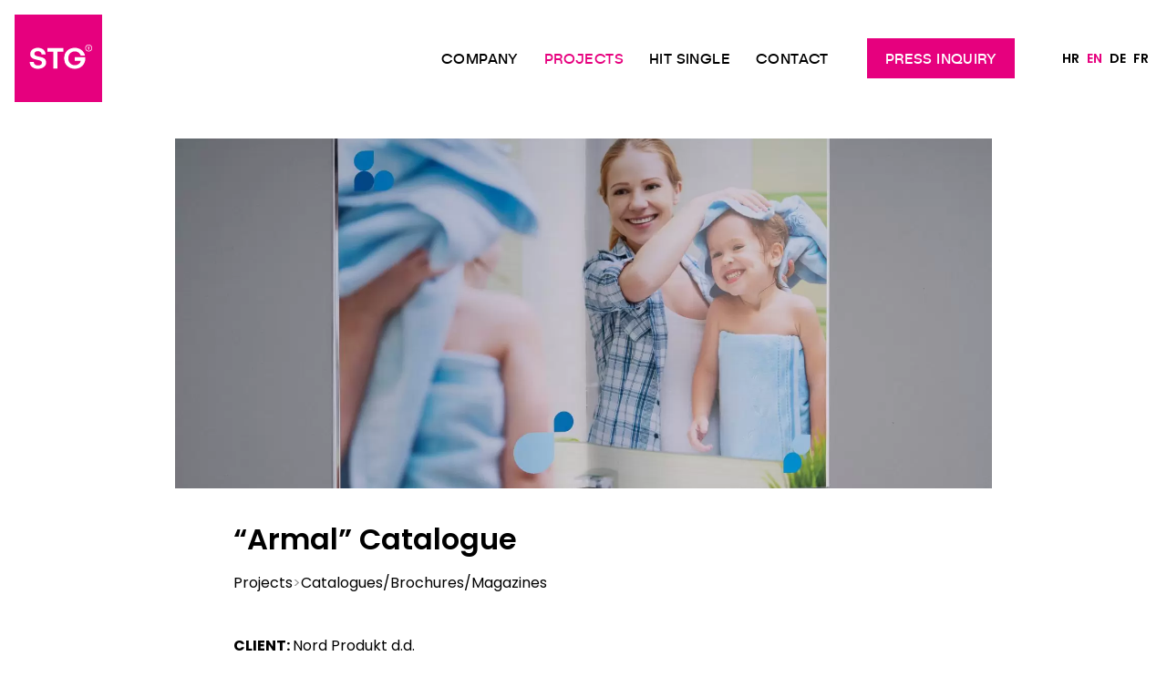

--- FILE ---
content_type: text/html; charset=UTF-8
request_url: https://stega-tisak.hr/en/armal-catalogue/
body_size: 9704
content:
<!DOCTYPE html>
<html lang="en-US" class="h-full overflow-x-hidden overflow-y-scroll antialiased">

<head>
    <meta charset="UTF-8">
    <meta name="viewport" content="width=device-width, initial-scale=1">
        <link rel="profile" href="http://gmpg.org/xfn/11">
    <link rel="pingback" href="https://stega-tisak.hr/xmlrpc.php">
    <script data-cookieconsent="ignore">
    window.dataLayer = window.dataLayer || [];
    function gtag() {
        dataLayer.push(arguments);
    }
    gtag("consent", "default", {
        ad_personalization: "denied",
        ad_storage: "denied",
        ad_user_data: "denied",
        analytics_storage: "denied",
        functionality_storage: "denied",
        personalization_storage: "denied",
        security_storage: "granted",
        wait_for_update: 500,
    });
    gtag("set", "ads_data_redaction", true);
    gtag("set", "url_passthrough", true);
</script>

<!-- Google Tag Manager -->
    <script data-cookieconsent="ignore">(function(w,d,s,l,i){w[l]=w[l]||[];w[l].push({'gtm.start':
    new Date().getTime(),event:'gtm.js'});var f=d.getElementsByTagName(s)[0],
    j=d.createElement(s),dl=l!='dataLayer'?'&l='+l:'';j.async=true;j.src=
    'https://www.googletagmanager.com/gtm.js?id='+i+dl;f.parentNode.insertBefore(j,f);
    })(window,document,'script','dataLayer','GTM-TZBGBRL');</script>
    <!-- End Google Tag Manager -->
    <meta name='robots' content='index, follow, max-image-preview:large, max-snippet:-1, max-video-preview:-1' />
<link rel="alternate" hreflang="hr" href="https://stega-tisak.hr/katalog-armal/" />
<link rel="alternate" hreflang="en" href="https://stega-tisak.hr/en/armal-catalogue/" />
<link rel="alternate" hreflang="de" href="https://stega-tisak.hr/de/katalog-armal/" />
<link rel="alternate" hreflang="fr" href="https://stega-tisak.hr/fr/armal-catalogue/" />
<link rel="alternate" hreflang="x-default" href="https://stega-tisak.hr/katalog-armal/" />

	<!-- This site is optimized with the Yoast SEO plugin v26.7 - https://yoast.com/wordpress/plugins/seo/ -->
	<title>“Armal” Catalogue - Stega Tisak</title>
	<link rel="canonical" href="https://stega-tisak.hr/en/armal-catalogue/" />
	<meta property="og:locale" content="en_US" />
	<meta property="og:type" content="article" />
	<meta property="og:title" content="“Armal” Catalogue - Stega Tisak" />
	<meta property="og:description" content="CLIENT:&nbsp;Nord Produkt d.d. PRINTING:&nbsp;4/4 offset printed cover + hot foil stamping, 5/5 offset printed book block MATERIAL:&nbsp;Book block paper: Magno Satin, 170 g, cover paper: Magno Satin, 250g FINISHING:&nbsp;stapling, matte plasticisation DESIGN:&nbsp;Nord Produkt d.d." />
	<meta property="og:url" content="https://stega-tisak.hr/en/armal-catalogue/" />
	<meta property="og:site_name" content="Stega Tisak" />
	<meta property="article:published_time" content="2019-12-03T11:28:49+00:00" />
	<meta property="article:modified_time" content="2023-09-07T09:30:21+00:00" />
	<meta property="og:image" content="https://stega-tisak.hr/wp-content/uploads/2023/05/DSC5678.jpg" />
	<meta property="og:image:width" content="2500" />
	<meta property="og:image:height" content="1668" />
	<meta property="og:image:type" content="image/jpeg" />
	<meta name="author" content="wbmaster" />
	<meta name="twitter:card" content="summary_large_image" />
	<meta name="twitter:label1" content="Written by" />
	<meta name="twitter:data1" content="wbmaster" />
	<script type="application/ld+json" class="yoast-schema-graph">{"@context":"https://schema.org","@graph":[{"@type":"Article","@id":"https://stega-tisak.hr/en/armal-catalogue/#article","isPartOf":{"@id":"https://stega-tisak.hr/en/armal-catalogue/"},"author":{"name":"wbmaster","@id":"https://stega-tisak.hr/#/schema/person/4135ecfa66f737a5f03c347caa6e19c5"},"headline":"“Armal” Catalogue","datePublished":"2019-12-03T11:28:49+00:00","dateModified":"2023-09-07T09:30:21+00:00","mainEntityOfPage":{"@id":"https://stega-tisak.hr/en/armal-catalogue/"},"wordCount":44,"commentCount":0,"image":{"@id":"https://stega-tisak.hr/en/armal-catalogue/#primaryimage"},"thumbnailUrl":"https://stega-tisak.hr/wp-content/uploads/2023/05/DSC5678.jpg","articleSection":["Catalogues/Brochures/Magazines","Projects"],"inLanguage":"en-US","potentialAction":[{"@type":"CommentAction","name":"Comment","target":["https://stega-tisak.hr/en/armal-catalogue/#respond"]}]},{"@type":"WebPage","@id":"https://stega-tisak.hr/en/armal-catalogue/","url":"https://stega-tisak.hr/en/armal-catalogue/","name":"“Armal” Catalogue - Stega Tisak","isPartOf":{"@id":"https://stega-tisak.hr/#website"},"primaryImageOfPage":{"@id":"https://stega-tisak.hr/en/armal-catalogue/#primaryimage"},"image":{"@id":"https://stega-tisak.hr/en/armal-catalogue/#primaryimage"},"thumbnailUrl":"https://stega-tisak.hr/wp-content/uploads/2023/05/DSC5678.jpg","datePublished":"2019-12-03T11:28:49+00:00","dateModified":"2023-09-07T09:30:21+00:00","author":{"@id":"https://stega-tisak.hr/#/schema/person/4135ecfa66f737a5f03c347caa6e19c5"},"breadcrumb":{"@id":"https://stega-tisak.hr/en/armal-catalogue/#breadcrumb"},"inLanguage":"en-US","potentialAction":[{"@type":"ReadAction","target":["https://stega-tisak.hr/en/armal-catalogue/"]}]},{"@type":"ImageObject","inLanguage":"en-US","@id":"https://stega-tisak.hr/en/armal-catalogue/#primaryimage","url":"https://stega-tisak.hr/wp-content/uploads/2023/05/DSC5678.jpg","contentUrl":"https://stega-tisak.hr/wp-content/uploads/2023/05/DSC5678.jpg","width":2500,"height":1668},{"@type":"BreadcrumbList","@id":"https://stega-tisak.hr/en/armal-catalogue/#breadcrumb","itemListElement":[{"@type":"ListItem","position":1,"name":"Home","item":"https://stega-tisak.hr/en/home/"},{"@type":"ListItem","position":2,"name":"“Armal” Catalogue"}]},{"@type":"WebSite","@id":"https://stega-tisak.hr/#website","url":"https://stega-tisak.hr/","name":"Stega Tisak","description":"Spoj Tiskarske struke i Genijalnih rješenja","potentialAction":[{"@type":"SearchAction","target":{"@type":"EntryPoint","urlTemplate":"https://stega-tisak.hr/?s={search_term_string}"},"query-input":{"@type":"PropertyValueSpecification","valueRequired":true,"valueName":"search_term_string"}}],"inLanguage":"en-US"},{"@type":"Person","@id":"https://stega-tisak.hr/#/schema/person/4135ecfa66f737a5f03c347caa6e19c5","name":"wbmaster","image":{"@type":"ImageObject","inLanguage":"en-US","@id":"https://stega-tisak.hr/#/schema/person/image/","url":"https://secure.gravatar.com/avatar/a29f5dd9a73b13c23d5da5edc2917dd32dd6308c8d154fb53577ad5f4236b322?s=96&d=mm&r=g","contentUrl":"https://secure.gravatar.com/avatar/a29f5dd9a73b13c23d5da5edc2917dd32dd6308c8d154fb53577ad5f4236b322?s=96&d=mm&r=g","caption":"wbmaster"},"sameAs":["https://stega-tisak.hr"]}]}</script>
	<!-- / Yoast SEO plugin. -->


<link rel="alternate" title="oEmbed (JSON)" type="application/json+oembed" href="https://stega-tisak.hr/en/wp-json/oembed/1.0/embed?url=https%3A%2F%2Fstega-tisak.hr%2Fen%2Farmal-catalogue%2F" />
<link rel="alternate" title="oEmbed (XML)" type="text/xml+oembed" href="https://stega-tisak.hr/en/wp-json/oembed/1.0/embed?url=https%3A%2F%2Fstega-tisak.hr%2Fen%2Farmal-catalogue%2F&#038;format=xml" />
<style id='wp-img-auto-sizes-contain-inline-css' type='text/css'>
img:is([sizes=auto i],[sizes^="auto," i]){contain-intrinsic-size:3000px 1500px}
/*# sourceURL=wp-img-auto-sizes-contain-inline-css */
</style>
<link rel='stylesheet' id='wp-block-library-css' href='https://stega-tisak.hr/wp-includes/css/dist/block-library/style.min.css'  media='all' />
<style id='global-styles-inline-css' type='text/css'>
:root{--wp--preset--aspect-ratio--square: 1;--wp--preset--aspect-ratio--4-3: 4/3;--wp--preset--aspect-ratio--3-4: 3/4;--wp--preset--aspect-ratio--3-2: 3/2;--wp--preset--aspect-ratio--2-3: 2/3;--wp--preset--aspect-ratio--16-9: 16/9;--wp--preset--aspect-ratio--9-16: 9/16;--wp--preset--color--black: #000000;--wp--preset--color--cyan-bluish-gray: #abb8c3;--wp--preset--color--white: #ffffff;--wp--preset--color--pale-pink: #f78da7;--wp--preset--color--vivid-red: #cf2e2e;--wp--preset--color--luminous-vivid-orange: #ff6900;--wp--preset--color--luminous-vivid-amber: #fcb900;--wp--preset--color--light-green-cyan: #7bdcb5;--wp--preset--color--vivid-green-cyan: #00d084;--wp--preset--color--pale-cyan-blue: #8ed1fc;--wp--preset--color--vivid-cyan-blue: #0693e3;--wp--preset--color--vivid-purple: #9b51e0;--wp--preset--gradient--vivid-cyan-blue-to-vivid-purple: linear-gradient(135deg,rgb(6,147,227) 0%,rgb(155,81,224) 100%);--wp--preset--gradient--light-green-cyan-to-vivid-green-cyan: linear-gradient(135deg,rgb(122,220,180) 0%,rgb(0,208,130) 100%);--wp--preset--gradient--luminous-vivid-amber-to-luminous-vivid-orange: linear-gradient(135deg,rgb(252,185,0) 0%,rgb(255,105,0) 100%);--wp--preset--gradient--luminous-vivid-orange-to-vivid-red: linear-gradient(135deg,rgb(255,105,0) 0%,rgb(207,46,46) 100%);--wp--preset--gradient--very-light-gray-to-cyan-bluish-gray: linear-gradient(135deg,rgb(238,238,238) 0%,rgb(169,184,195) 100%);--wp--preset--gradient--cool-to-warm-spectrum: linear-gradient(135deg,rgb(74,234,220) 0%,rgb(151,120,209) 20%,rgb(207,42,186) 40%,rgb(238,44,130) 60%,rgb(251,105,98) 80%,rgb(254,248,76) 100%);--wp--preset--gradient--blush-light-purple: linear-gradient(135deg,rgb(255,206,236) 0%,rgb(152,150,240) 100%);--wp--preset--gradient--blush-bordeaux: linear-gradient(135deg,rgb(254,205,165) 0%,rgb(254,45,45) 50%,rgb(107,0,62) 100%);--wp--preset--gradient--luminous-dusk: linear-gradient(135deg,rgb(255,203,112) 0%,rgb(199,81,192) 50%,rgb(65,88,208) 100%);--wp--preset--gradient--pale-ocean: linear-gradient(135deg,rgb(255,245,203) 0%,rgb(182,227,212) 50%,rgb(51,167,181) 100%);--wp--preset--gradient--electric-grass: linear-gradient(135deg,rgb(202,248,128) 0%,rgb(113,206,126) 100%);--wp--preset--gradient--midnight: linear-gradient(135deg,rgb(2,3,129) 0%,rgb(40,116,252) 100%);--wp--preset--font-size--small: 13px;--wp--preset--font-size--medium: 20px;--wp--preset--font-size--large: 36px;--wp--preset--font-size--x-large: 42px;--wp--preset--spacing--20: 0.44rem;--wp--preset--spacing--30: 0.67rem;--wp--preset--spacing--40: 1rem;--wp--preset--spacing--50: 1.5rem;--wp--preset--spacing--60: 2.25rem;--wp--preset--spacing--70: 3.38rem;--wp--preset--spacing--80: 5.06rem;--wp--preset--shadow--natural: 6px 6px 9px rgba(0, 0, 0, 0.2);--wp--preset--shadow--deep: 12px 12px 50px rgba(0, 0, 0, 0.4);--wp--preset--shadow--sharp: 6px 6px 0px rgba(0, 0, 0, 0.2);--wp--preset--shadow--outlined: 6px 6px 0px -3px rgb(255, 255, 255), 6px 6px rgb(0, 0, 0);--wp--preset--shadow--crisp: 6px 6px 0px rgb(0, 0, 0);}:where(.is-layout-flex){gap: 0.5em;}:where(.is-layout-grid){gap: 0.5em;}body .is-layout-flex{display: flex;}.is-layout-flex{flex-wrap: wrap;align-items: center;}.is-layout-flex > :is(*, div){margin: 0;}body .is-layout-grid{display: grid;}.is-layout-grid > :is(*, div){margin: 0;}:where(.wp-block-columns.is-layout-flex){gap: 2em;}:where(.wp-block-columns.is-layout-grid){gap: 2em;}:where(.wp-block-post-template.is-layout-flex){gap: 1.25em;}:where(.wp-block-post-template.is-layout-grid){gap: 1.25em;}.has-black-color{color: var(--wp--preset--color--black) !important;}.has-cyan-bluish-gray-color{color: var(--wp--preset--color--cyan-bluish-gray) !important;}.has-white-color{color: var(--wp--preset--color--white) !important;}.has-pale-pink-color{color: var(--wp--preset--color--pale-pink) !important;}.has-vivid-red-color{color: var(--wp--preset--color--vivid-red) !important;}.has-luminous-vivid-orange-color{color: var(--wp--preset--color--luminous-vivid-orange) !important;}.has-luminous-vivid-amber-color{color: var(--wp--preset--color--luminous-vivid-amber) !important;}.has-light-green-cyan-color{color: var(--wp--preset--color--light-green-cyan) !important;}.has-vivid-green-cyan-color{color: var(--wp--preset--color--vivid-green-cyan) !important;}.has-pale-cyan-blue-color{color: var(--wp--preset--color--pale-cyan-blue) !important;}.has-vivid-cyan-blue-color{color: var(--wp--preset--color--vivid-cyan-blue) !important;}.has-vivid-purple-color{color: var(--wp--preset--color--vivid-purple) !important;}.has-black-background-color{background-color: var(--wp--preset--color--black) !important;}.has-cyan-bluish-gray-background-color{background-color: var(--wp--preset--color--cyan-bluish-gray) !important;}.has-white-background-color{background-color: var(--wp--preset--color--white) !important;}.has-pale-pink-background-color{background-color: var(--wp--preset--color--pale-pink) !important;}.has-vivid-red-background-color{background-color: var(--wp--preset--color--vivid-red) !important;}.has-luminous-vivid-orange-background-color{background-color: var(--wp--preset--color--luminous-vivid-orange) !important;}.has-luminous-vivid-amber-background-color{background-color: var(--wp--preset--color--luminous-vivid-amber) !important;}.has-light-green-cyan-background-color{background-color: var(--wp--preset--color--light-green-cyan) !important;}.has-vivid-green-cyan-background-color{background-color: var(--wp--preset--color--vivid-green-cyan) !important;}.has-pale-cyan-blue-background-color{background-color: var(--wp--preset--color--pale-cyan-blue) !important;}.has-vivid-cyan-blue-background-color{background-color: var(--wp--preset--color--vivid-cyan-blue) !important;}.has-vivid-purple-background-color{background-color: var(--wp--preset--color--vivid-purple) !important;}.has-black-border-color{border-color: var(--wp--preset--color--black) !important;}.has-cyan-bluish-gray-border-color{border-color: var(--wp--preset--color--cyan-bluish-gray) !important;}.has-white-border-color{border-color: var(--wp--preset--color--white) !important;}.has-pale-pink-border-color{border-color: var(--wp--preset--color--pale-pink) !important;}.has-vivid-red-border-color{border-color: var(--wp--preset--color--vivid-red) !important;}.has-luminous-vivid-orange-border-color{border-color: var(--wp--preset--color--luminous-vivid-orange) !important;}.has-luminous-vivid-amber-border-color{border-color: var(--wp--preset--color--luminous-vivid-amber) !important;}.has-light-green-cyan-border-color{border-color: var(--wp--preset--color--light-green-cyan) !important;}.has-vivid-green-cyan-border-color{border-color: var(--wp--preset--color--vivid-green-cyan) !important;}.has-pale-cyan-blue-border-color{border-color: var(--wp--preset--color--pale-cyan-blue) !important;}.has-vivid-cyan-blue-border-color{border-color: var(--wp--preset--color--vivid-cyan-blue) !important;}.has-vivid-purple-border-color{border-color: var(--wp--preset--color--vivid-purple) !important;}.has-vivid-cyan-blue-to-vivid-purple-gradient-background{background: var(--wp--preset--gradient--vivid-cyan-blue-to-vivid-purple) !important;}.has-light-green-cyan-to-vivid-green-cyan-gradient-background{background: var(--wp--preset--gradient--light-green-cyan-to-vivid-green-cyan) !important;}.has-luminous-vivid-amber-to-luminous-vivid-orange-gradient-background{background: var(--wp--preset--gradient--luminous-vivid-amber-to-luminous-vivid-orange) !important;}.has-luminous-vivid-orange-to-vivid-red-gradient-background{background: var(--wp--preset--gradient--luminous-vivid-orange-to-vivid-red) !important;}.has-very-light-gray-to-cyan-bluish-gray-gradient-background{background: var(--wp--preset--gradient--very-light-gray-to-cyan-bluish-gray) !important;}.has-cool-to-warm-spectrum-gradient-background{background: var(--wp--preset--gradient--cool-to-warm-spectrum) !important;}.has-blush-light-purple-gradient-background{background: var(--wp--preset--gradient--blush-light-purple) !important;}.has-blush-bordeaux-gradient-background{background: var(--wp--preset--gradient--blush-bordeaux) !important;}.has-luminous-dusk-gradient-background{background: var(--wp--preset--gradient--luminous-dusk) !important;}.has-pale-ocean-gradient-background{background: var(--wp--preset--gradient--pale-ocean) !important;}.has-electric-grass-gradient-background{background: var(--wp--preset--gradient--electric-grass) !important;}.has-midnight-gradient-background{background: var(--wp--preset--gradient--midnight) !important;}.has-small-font-size{font-size: var(--wp--preset--font-size--small) !important;}.has-medium-font-size{font-size: var(--wp--preset--font-size--medium) !important;}.has-large-font-size{font-size: var(--wp--preset--font-size--large) !important;}.has-x-large-font-size{font-size: var(--wp--preset--font-size--x-large) !important;}
/*# sourceURL=global-styles-inline-css */
</style>

<style id='classic-theme-styles-inline-css' type='text/css'>
/*! This file is auto-generated */
.wp-block-button__link{color:#fff;background-color:#32373c;border-radius:9999px;box-shadow:none;text-decoration:none;padding:calc(.667em + 2px) calc(1.333em + 2px);font-size:1.125em}.wp-block-file__button{background:#32373c;color:#fff;text-decoration:none}
/*# sourceURL=/wp-includes/css/classic-themes.min.css */
</style>
<link rel='stylesheet' id='contact-form-7-css' href='https://stega-tisak.hr/wp-content/plugins/contact-form-7/includes/css/styles.css'  media='all' />
<link rel='stylesheet' id='wpcf7-redirect-script-frontend-css' href='https://stega-tisak.hr/wp-content/plugins/wpcf7-redirect/build/assets/frontend-script.css'  media='all' />
<link rel='stylesheet' id='wpml-legacy-horizontal-list-0-css' href='https://stega-tisak.hr/wp-content/plugins/sitepress-multilingual-cms/templates/language-switchers/legacy-list-horizontal/style.min.css'  media='all' />
<link rel="stylesheet" id="simple-lightbox-css"  href="https://stega-tisak.hr/wp-content/themes/real/public/css/simple-lightbox.min.css" media="all" />
<link rel="stylesheet" id="swiper-css"  href="https://stega-tisak.hr/wp-content/themes/real/public/css/swiper-bundle.min.css" media="all" />
<link rel="stylesheet" id="main-css"  href="https://stega-tisak.hr/wp-content/themes/real/dist/main.32af4cdd.css" media="all" /><link rel='stylesheet' id='wp-block-paragraph-css' href='https://stega-tisak.hr/wp-includes/blocks/paragraph/style.min.css'  media='all' />
<script type="text/javascript" id="wpml-cookie-js-extra">
/* <![CDATA[ */
var wpml_cookies = {"wp-wpml_current_language":{"value":"en","expires":1,"path":"/"}};
var wpml_cookies = {"wp-wpml_current_language":{"value":"en","expires":1,"path":"/"}};
//# sourceURL=wpml-cookie-js-extra
/* ]]> */
</script>
<script  src="https://stega-tisak.hr/wp-content/plugins/sitepress-multilingual-cms/res/js/cookies/language-cookie.js" id="wpml-cookie-js" defer="defer" data-wp-strategy="defer"></script>
<script  src="https://stega-tisak.hr/wp-includes/js/jquery/jquery.min.js" id="jquery-core-js"></script>
<script  src="https://stega-tisak.hr/wp-includes/js/jquery/jquery-migrate.min.js" id="jquery-migrate-js"></script>
<link rel="https://api.w.org/" href="https://stega-tisak.hr/en/wp-json/" /><link rel="alternate" title="JSON" type="application/json" href="https://stega-tisak.hr/en/wp-json/wp/v2/posts/1309" /><meta name="generator" content="WPML ver:4.8.6 stt:22,1,4,3;" />
<link rel="icon" href="https://stega-tisak.hr/wp-content/uploads/2023/05/cropped-favicon-32x32.png" sizes="32x32" />
<link rel="icon" href="https://stega-tisak.hr/wp-content/uploads/2023/05/cropped-favicon-192x192.png" sizes="192x192" />
<link rel="apple-touch-icon" href="https://stega-tisak.hr/wp-content/uploads/2023/05/cropped-favicon-180x180.png" />
<meta name="msapplication-TileImage" content="https://stega-tisak.hr/wp-content/uploads/2023/05/cropped-favicon-270x270.png" />
</head>

<body class="wp-singular post-template-default single single-post postid-1309 single-format-standard wp-theme-real flex flex-col w-full min-h-screen bg-white nav-is-fixed" id="body-top">
    
    <a class="bg-black text-white sr-only z-50 focus:absolute focus:px-2.5 focus:py-2 top-1 left-1 focus:not-sr-only" href="#main">Skip to main content</a>

    <!-- Main Header -->
    <header class="top-0 z-40 w-full flex-0 relative" id="header">

        <!-- Main navigation -->
        <div class="relative z-30" id="primary-nav">
    <div class="container flex items-center justify-between">

        <!-- Logo -->
        <div class="flex flex-col justify-between lg-max:w-full">
            
                <a href="https://stega-tisak.hr/en/" class="w-auto h-12 md:h-24" rel="home">
                    <svg xmlns="http://www.w3.org/2000/svg" viewBox="0 0 186.66 186.66" width="32" height="32" class="w-auto h-full">
                        <defs>
                            <style>
                                .cls-1 {
                                    fill: #e6007e;
                                }

                                .cls-2 {
                                    fill: #fff;
                                }
                            </style>
                        </defs>
                        <title>stg</title>
                        <g id="Layer_2" data-name="Layer 2">
                            <g id="dizajn">
                                <rect class="cls-1" width="186.66" height="186.66" />
                                <path class="cls-2" d="M49.84,71a20,20,0,0,1,6.43,1,14.93,14.93,0,0,1,5.14,2.89A13.09,13.09,0,0,1,64.8,79.4a14.22,14.22,0,0,1,1.29,5.74H57.62a8.85,8.85,0,0,0-.82-3.2,6,6,0,0,0-2.7-2.79,9,9,0,0,0-4.51-1.1,9.4,9.4,0,0,0-4.15.88,5.21,5.21,0,0,0-2.51,2.23,5.59,5.59,0,0,0-.69,2.54A4.25,4.25,0,0,0,44,87.15q1.72,1.38,7.31,2.54a63.2,63.2,0,0,1,8,2,16.11,16.11,0,0,1,4.17,2.2,9.26,9.26,0,0,1,2.8,3.42,11.15,11.15,0,0,1,1,5,12.74,12.74,0,0,1-.88,4.58,11.14,11.14,0,0,1-3,4.27,16.38,16.38,0,0,1-5.58,3.23,23.78,23.78,0,0,1-8.25,1.29,25.72,25.72,0,0,1-5.81-.69A17.15,17.15,0,0,1,38,112.37a12.25,12.25,0,0,1-4.3-5,15.1,15.1,0,0,1-1.51-6.24h8.72a7.88,7.88,0,0,0,.85,3.3,6.87,6.87,0,0,0,3,3A10.94,10.94,0,0,0,50,108.61,10.21,10.21,0,0,0,56,107a5.06,5.06,0,0,0,2.35-4.3,4.26,4.26,0,0,0-1.76-3.42q-1.76-1.41-7.37-2.58a58.72,58.72,0,0,1-8-2.07,16.53,16.53,0,0,1-4.11-2.16,9.29,9.29,0,0,1-2.73-3.29,10.67,10.67,0,0,1-1-4.87,12.28,12.28,0,0,1,1.23-5.46A11.9,11.9,0,0,1,38,74.57a16,16,0,0,1,5.27-2.67A22.29,22.29,0,0,1,49.84,71Z" />
                                <path class="cls-2" d="M104,71.59v7.65H91.25v35.89H82.53V79.24H69.79V71.59Z" />
                                <path class="cls-2" d="M150.86,91l.06,2.26a23.65,23.65,0,0,1-1.66,8.91,21.26,21.26,0,0,1-4.67,7.15,21,21,0,0,1-7.22,4.68,25.42,25.42,0,0,1-18.07,0,21.69,21.69,0,0,1-7.28-4.68,21,21,0,0,1-4.77-7.18,24.1,24.1,0,0,1,0-17.73A21,21,0,0,1,112,77.3a21.69,21.69,0,0,1,7.28-4.68A25,25,0,0,1,136,72.18a22.52,22.52,0,0,1,6.62,3.45,20.59,20.59,0,0,1,4.89,5.31,18.68,18.68,0,0,1,2.67,6.65h-9.1a15.78,15.78,0,0,0-2.13-4A12.1,12.1,0,0,0,134.67,80a13.13,13.13,0,0,0-6.27-1.47,13.91,13.91,0,0,0-5.52,1.1,13.22,13.22,0,0,0-4.46,3.07,14,14,0,0,0-2.92,4.71,16.39,16.39,0,0,0-1,5.87,16.62,16.62,0,0,0,1,5.89,14.25,14.25,0,0,0,2.92,4.77,13.05,13.05,0,0,0,4.46,3.11,13.91,13.91,0,0,0,5.52,1.1,13.58,13.58,0,0,0,8.41-2.7,11.94,11.94,0,0,0,4.58-7h-13V91Z" />
                                <path class="cls-2" d="M158,78.66a7.18,7.18,0,1,1,7.18-7.18A7.19,7.19,0,0,1,158,78.66Zm0-13a5.79,5.79,0,1,0,5.79,5.79A5.79,5.79,0,0,0,158,65.69Z" />
                                <polygon class="cls-2" points="160.28 68.81 155.68 68.81 155.59 68.81 155.59 68.9 155.59 70.14 155.59 70.23 155.68 70.23 157.19 70.23 157.19 74.66 157.19 74.75 157.28 74.75 158.68 74.75 158.77 74.75 158.77 74.66 158.77 70.23 160.28 70.23 160.37 70.23 160.37 70.14 160.37 68.9 160.37 68.81 160.28 68.81" />
                            </g>
                        </g>
                    </svg>
                </a>

                    </div>

        <!-- Primary Menu -->
        <nav class="flex items-center ml-auto space-x-6">
            <div id="primary-menu" class="hidden md:flex"><ul id="menu-primary-menu-en" class="flex"><li id="menu-item-1202" class="menu-item menu-item-type-post_type menu-item-object-page menu-item-1202 mx-5"><a href="https://stega-tisak.hr/en/company/">Company</a></li>
<li id="menu-item-1201" class="menu-item menu-item-type-taxonomy menu-item-object-category current-post-ancestor current-menu-parent current-post-parent menu-item-1201 mx-5"><a href="https://stega-tisak.hr/en/category/projects/">Projects</a></li>
<li id="menu-item-1203" class="menu-item menu-item-type-custom menu-item-object-custom menu-item-1203 mx-5"><a href="https://stega-tisak.hr/en/company#hit-singl">Hit single</a></li>
<li id="menu-item-1204" class="menu-item menu-item-type-post_type menu-item-object-page menu-item-1204 mx-5"><a href="https://stega-tisak.hr/en/contact/">Contact</a></li>
<li id="menu-item-1205" class="cta menu-item menu-item-type-post_type menu-item-object-page menu-item-1205 mx-5"><a href="https://stega-tisak.hr/en/press-inquiry/">Press Inquiry</a></li>
</ul></div>        </nav>

        
            <!-- Languages menu -->
            <div class="hidden languages-menu md:inline-block">
                <aside id="icl_lang_sel_widget-2" class="widget widget_icl_lang_sel_widget">
<div class="wpml-ls-sidebars-languages-sidebar wpml-ls wpml-ls-legacy-list-horizontal">
	<ul role="menu"><li class="wpml-ls-slot-languages-sidebar wpml-ls-item wpml-ls-item-hr wpml-ls-first-item wpml-ls-item-legacy-list-horizontal" role="none">
				<a href="https://stega-tisak.hr/katalog-armal/" class="wpml-ls-link" role="menuitem"  aria-label="Switch to HR" title="Switch to HR" >
                    <span class="wpml-ls-display">HR</span></a>
			</li><li class="wpml-ls-slot-languages-sidebar wpml-ls-item wpml-ls-item-en wpml-ls-current-language wpml-ls-item-legacy-list-horizontal" role="none">
				<a href="https://stega-tisak.hr/en/armal-catalogue/" class="wpml-ls-link" role="menuitem" >
                    <span class="wpml-ls-native" role="menuitem">EN</span></a>
			</li><li class="wpml-ls-slot-languages-sidebar wpml-ls-item wpml-ls-item-de wpml-ls-item-legacy-list-horizontal" role="none">
				<a href="https://stega-tisak.hr/de/katalog-armal/" class="wpml-ls-link" role="menuitem"  aria-label="Switch to DE" title="Switch to DE" >
                    <span class="wpml-ls-display">DE</span></a>
			</li><li class="wpml-ls-slot-languages-sidebar wpml-ls-item wpml-ls-item-fr wpml-ls-last-item wpml-ls-item-legacy-list-horizontal" role="none">
				<a href="https://stega-tisak.hr/fr/armal-catalogue/" class="wpml-ls-link" role="menuitem"  aria-label="Switch to FR" title="Switch to FR" >
                    <span class="wpml-ls-display">FR</span></a>
			</li></ul>
</div>
</aside>            </div>

        
        <!-- Mobile toggle -->
        <button role="button" id="mobile-menu-toggle" class="relative flex flex-shrink-0 w-10 h-10 ml-4 overflow-hidden cursor-pointer md:hidden" aria-label="Toggle navigation" aria-controls="mobile-menu">
            <div id="hamburger" class="absolute flex flex-col justify-center w-full h-full px-1 pointer-events-none">
                <span class="relative bg-gray-900 w-8 h-0.5 my-[2.5px]"></span>
                <span class="relative bg-gray-900 w-8 h-0.5 my-[2.5px]"></span>
                <span class="relative bg-gray-900 w-8 h-0.5 my-[2.5px]"></span>
            </div>
            <div id="cross" class="absolute flex flex-col justify-center w-full h-full transform rotate-45 pointer-events-none -top-2">
                <span class="absolute bg-gray-900 h-0 w-0.5 top-3 left-[26px]"></span>
                <span class="absolute bg-gray-900 w-0 h-0.5 top-[26px] left-3"></span>
            </div>
        </button>

    </div>
</div>

<!-- Mobile menu -->
<div id="mobile-menu" class="fixed top-0 z-20 w-full h-screen pt-20 m-0 overflow-y-auto duration-700 ease-in-out origin-top-left bg-gray-900 pointer-events-none left-full md:hidden">
    <!-- Primary Menu -->
    <nav class="flex flex-col items-center space-y-6">
        <div id="primary-menu" class="p-4 pt-8"><ul id="menu-primary-menu-en-1" class="bg-transparent animate-none"><li class="menu-item menu-item-type-post_type menu-item-object-page menu-item-1202 py-2 text-center"><a href="https://stega-tisak.hr/en/company/">Company</a></li>
<li class="menu-item menu-item-type-taxonomy menu-item-object-category current-post-ancestor current-menu-parent current-post-parent menu-item-1201 py-2 text-center"><a href="https://stega-tisak.hr/en/category/projects/">Projects</a></li>
<li class="menu-item menu-item-type-custom menu-item-object-custom menu-item-1203 py-2 text-center"><a href="https://stega-tisak.hr/en/company#hit-singl">Hit single</a></li>
<li class="menu-item menu-item-type-post_type menu-item-object-page menu-item-1204 py-2 text-center"><a href="https://stega-tisak.hr/en/contact/">Contact</a></li>
<li class="cta menu-item menu-item-type-post_type menu-item-object-page menu-item-1205 py-2 text-center"><a href="https://stega-tisak.hr/en/press-inquiry/">Press Inquiry</a></li>
</ul></div>    </nav>

    
        <!-- Languages menu -->
        <div class="languages-menu">
            <aside id="icl_lang_sel_widget-2" class="widget widget_icl_lang_sel_widget">
<div class="wpml-ls-sidebars-languages-sidebar wpml-ls wpml-ls-legacy-list-horizontal">
	<ul role="menu"><li class="wpml-ls-slot-languages-sidebar wpml-ls-item wpml-ls-item-hr wpml-ls-first-item wpml-ls-item-legacy-list-horizontal" role="none">
				<a href="https://stega-tisak.hr/katalog-armal/" class="wpml-ls-link" role="menuitem"  aria-label="Switch to HR" title="Switch to HR" >
                    <span class="wpml-ls-display">HR</span></a>
			</li><li class="wpml-ls-slot-languages-sidebar wpml-ls-item wpml-ls-item-en wpml-ls-current-language wpml-ls-item-legacy-list-horizontal" role="none">
				<a href="https://stega-tisak.hr/en/armal-catalogue/" class="wpml-ls-link" role="menuitem" >
                    <span class="wpml-ls-native" role="menuitem">EN</span></a>
			</li><li class="wpml-ls-slot-languages-sidebar wpml-ls-item wpml-ls-item-de wpml-ls-item-legacy-list-horizontal" role="none">
				<a href="https://stega-tisak.hr/de/katalog-armal/" class="wpml-ls-link" role="menuitem"  aria-label="Switch to DE" title="Switch to DE" >
                    <span class="wpml-ls-display">DE</span></a>
			</li><li class="wpml-ls-slot-languages-sidebar wpml-ls-item wpml-ls-item-fr wpml-ls-last-item wpml-ls-item-legacy-list-horizontal" role="none">
				<a href="https://stega-tisak.hr/fr/armal-catalogue/" class="wpml-ls-link" role="menuitem"  aria-label="Switch to FR" title="Switch to FR" >
                    <span class="wpml-ls-display">FR</span></a>
			</li></ul>
</div>
</aside>        </div>

    </div>

    </header>

    <main class="flex-grow" id="main">

<!-- Post layout -->
<div class="container" id="post">

    
<article id="post-1309" class="max-w-screen-md mx-auto post-1309 post type-post status-publish format-standard has-post-thumbnail hentry category-catalogues-brochures-magazines category-projects">

    <header class="title">

        <div class="flex items-center overflow-hidden alignwide max-h-96">
            
        <a href="https://stega-tisak.hr/en/armal-catalogue/" rel="bookmark" class="block w-full pointer-events-none aspect-video" aria-label="“Armal” Catalogue">
            <img width="1600" height="900" src="https://stega-tisak.hr/wp-content/uploads/2023/05/DSC5678-1600x900.jpg" class="object-cover object-center w-full h-full wp-post-image" alt="" decoding="async" fetchpriority="high" srcset="https://stega-tisak.hr/wp-content/uploads/2023/05/DSC5678-1600x900.jpg 1600w, https://stega-tisak.hr/wp-content/uploads/2023/05/DSC5678-768x432.jpg 768w" sizes="(max-width: 1600px) 100vw, 1600px" />        </a>

            </div>

        <h1 class="mt-6 md:mt-8">
            “Armal” Catalogue            
<div class="flex? items-center hidden">
	<p class="mr-auto text-xs text-gray-400">
		<time datetime="2019-12-03T12:28:49+01:00" itemprop="datePublished">3. December 2019.</time>
		by <a href="https://stega-tisak.hr/en/author/wbmaster/" class="font-semibold hover:text-primary">wbmaster</a>
	</p>
	</div>
        </h1>

        <div class="flex gap-2 pt-3 pb-5">
            <a class="" href="https://stega-tisak.hr/en/category/projects/">Projects</a> <span class="select-none opacity-40"> > </span><a class="" href="https://stega-tisak.hr/en/category/projects/catalogues-brochures-magazines/">Catalogues/Brochures/Magazines</a>        </div>

    </header>

    <div class="content">

        
<p><strong>CLIENT:&nbsp;</strong>Nord Produkt d.d.</p>



<p><strong>PRINTING:</strong>&nbsp;4/4 offset printed cover + hot foil stamping, 5/5 offset printed book block</p>



<p><strong>MATERIAL:</strong>&nbsp;Book block paper: Magno Satin, 170 g, cover paper: Magno Satin, 250g</p>



<p><strong>FINISHING:</strong>&nbsp;stapling, matte plasticisation</p>



<p><strong>DESIGN:</strong>&nbsp;Nord Produkt d.d.</p>

    </div>

    
	<nav class="navigation post-navigation" aria-label="Posts">
		<h2 class="screen-reader-text">Post navigation</h2>
		<div class="nav-links"><div class="nav-previous"><a href="https://stega-tisak.hr/en/agro-laguna-catalogue/" rel="prev"><span class="meta-nav" aria-hidden="true"><span class="select-none opacity-40"> < </span> Prev</span> <span class="screen-reader-text">Prev:</span> <span></span></a></div><div class="nav-next"><a href="https://stega-tisak.hr/en/audi-sales-concept-catalogue/" rel="next"><span class="meta-nav" aria-hidden="true">Next <span class="select-none opacity-40"> > </span></span> <span class="screen-reader-text">Next:</span> <span></span></a></div></div>
	</nav>
</article>

</div>

<hr class="h-24 border-transparent" />

</main>


<!-- Footer -->
<footer class="text-xs text-center flex-0" id="footer">

    <!-- <div class="bg-[#0d0e0e] pt-24 pb-16"> -->
    <div class="container pt-12 md:pt-24 pb-16 border-t border-[#cecece]">
        <!-- <div class="max-w-2xl px-4 mx-auto text-center text-white/90"> -->
        <div class="max-w-2xl px-4 mx-auto text-center">
            <div class="text-xs leading-snug">
                <p class="mb-4">Stega Print International d.o.o., Ulica Vjekoslava Heinzela 60/1, 10 000 Zagreb, PDV ID 05436135442</p>
<p class="mb-4">Stega print is in a conflict of interest in the sense of the Rule on the implementation of procurement procedures for non-obligors of the Law on Public Procurement (NOJN)</p>
<p>Project name: Increasing energy efficiency and use of renewable energy sources in the production facility of STEGA TISAK doo Reference number of the project proposal: KK.04.1.1.03.0028</p>
<p class="mb-4">Link: <a class="underline underline-offset-2" href="https://strukturnifondovi.hr/nabave-lista/pove-anje-energetske-u-inkovitosti-i-kori-tenje-obnovljivih-izvora-energije-dru-tva-stega-tisak-d-o-o/" target="_blank">https://strukturnifondovi.hr/nabave-lista/pove-anje-energetske-u-inkovitosti-i-kori-tenje-obnovljivih-izvora-energije-dru-tva-stega-tisak-d-o-o/</a></p>
<p class="mb-4">Name of priority axis: Priority axis 4. Promotion of energy efficiency and renewable energy sources. The goal of the project is to increase energy efficiency and the use of renewable energy sources in the company's production plant, which has the ultimate goal of reducing the consumption of all types of energy, which results in a reduction of CO2 emissions, with unchanged thermal, lighting and production activity of the Company.</p>
<p class="mb-4">Project implementation period: May 30, 2020 - May 30, 2023.</p>
<p class="mb-4">Total value of the project 9,288,515.32 HRK<br>HRK Grants: 6,331,882.66 HRK</p>            </div>
        </div>
    </div>

    <div class="pb-12 bg-white">
        <div class="max-w-2xl px-4 mx-auto text-center">
            <div class="flex flex-wrap items-end justify-center text-center">
                <img class="block" src="https://stega-tisak.hr/wp-content/uploads/2023/09/ngeu_cro_footer_en.jpg" alt="">
<p class="mt-6 text-xs leading-snug">Funded by the European Union - NextGenerationEU. The views and opinions expressed are solely those of the author and do not necessarily reflect the official views of the European Union or the European Commission. Neither the European Union nor the European Commission can be held responsible for them.</p>            </div>
        </div>

        <div class="py-4 text-gray-400">&copy; 2026 Stega Tisak</div>
            </div>

</footer>


<script type="speculationrules">
{"prefetch":[{"source":"document","where":{"and":[{"href_matches":"/en/*"},{"not":{"href_matches":["/wp-*.php","/wp-admin/*","/wp-content/uploads/*","/wp-content/*","/wp-content/plugins/*","/wp-content/themes/real/*","/en/*\\?(.+)"]}},{"not":{"selector_matches":"a[rel~=\"nofollow\"]"}},{"not":{"selector_matches":".no-prefetch, .no-prefetch a"}}]},"eagerness":"conservative"}]}
</script>
<script  src="https://stega-tisak.hr/wp-includes/js/dist/hooks.min.js" id="wp-hooks-js"></script>
<script  src="https://stega-tisak.hr/wp-includes/js/dist/i18n.min.js" id="wp-i18n-js"></script>
<script  id="wp-i18n-js-after">
/* <![CDATA[ */
wp.i18n.setLocaleData( { 'text direction\u0004ltr': [ 'ltr' ] } );
//# sourceURL=wp-i18n-js-after
/* ]]> */
</script>
<script  src="https://stega-tisak.hr/wp-content/plugins/contact-form-7/includes/swv/js/index.js" id="swv-js"></script>
<script  id="contact-form-7-js-before">
/* <![CDATA[ */
var wpcf7 = {
    "api": {
        "root": "https:\/\/stega-tisak.hr\/en\/wp-json\/",
        "namespace": "contact-form-7\/v1"
    },
    "cached": 1
};
//# sourceURL=contact-form-7-js-before
/* ]]> */
</script>
<script  src="https://stega-tisak.hr/wp-content/plugins/contact-form-7/includes/js/index.js" id="contact-form-7-js"></script>
<script type="text/javascript" id="wpcf7-redirect-script-js-extra">
/* <![CDATA[ */
var wpcf7r = {"ajax_url":"https://stega-tisak.hr/wp-admin/admin-ajax.php"};
//# sourceURL=wpcf7-redirect-script-js-extra
/* ]]> */
</script>
<script  src="https://stega-tisak.hr/wp-content/plugins/wpcf7-redirect/build/assets/frontend-script.js" id="wpcf7-redirect-script-js"></script>
<script src="https://stega-tisak.hr/wp-content/themes/real/public/js/simple-lightbox.min.js" defer="defer" id="simple-lightbox-js"></script>
<script src="https://stega-tisak.hr/wp-content/themes/real/public/js/swiper-bundle.min.js" defer="defer" id="swiper-js"></script>
<script type="module" src="https://stega-tisak.hr/wp-content/themes/real/dist/main.437e867a.js"></script><script  src="https://www.google.com/recaptcha/api.js?render=6Le52hgoAAAAAFRbqXqvTb2fFrx9KRuGvwdtYYmQ" id="google-recaptcha-js"></script>
<script  src="https://stega-tisak.hr/wp-includes/js/dist/vendor/wp-polyfill.min.js" id="wp-polyfill-js"></script>
<script  id="wpcf7-recaptcha-js-before">
/* <![CDATA[ */
var wpcf7_recaptcha = {
    "sitekey": "6Le52hgoAAAAAFRbqXqvTb2fFrx9KRuGvwdtYYmQ",
    "actions": {
        "homepage": "homepage",
        "contactform": "contactform"
    }
};
//# sourceURL=wpcf7-recaptcha-js-before
/* ]]> */
</script>
<script  src="https://stega-tisak.hr/wp-content/plugins/contact-form-7/modules/recaptcha/index.js" id="wpcf7-recaptcha-js"></script>
</body>

</html>


--- FILE ---
content_type: text/html; charset=utf-8
request_url: https://www.google.com/recaptcha/api2/anchor?ar=1&k=6Le52hgoAAAAAFRbqXqvTb2fFrx9KRuGvwdtYYmQ&co=aHR0cHM6Ly9zdGVnYS10aXNhay5ocjo0NDM.&hl=en&v=PoyoqOPhxBO7pBk68S4YbpHZ&size=invisible&anchor-ms=20000&execute-ms=30000&cb=60kvo4qq4q5c
body_size: 48562
content:
<!DOCTYPE HTML><html dir="ltr" lang="en"><head><meta http-equiv="Content-Type" content="text/html; charset=UTF-8">
<meta http-equiv="X-UA-Compatible" content="IE=edge">
<title>reCAPTCHA</title>
<style type="text/css">
/* cyrillic-ext */
@font-face {
  font-family: 'Roboto';
  font-style: normal;
  font-weight: 400;
  font-stretch: 100%;
  src: url(//fonts.gstatic.com/s/roboto/v48/KFO7CnqEu92Fr1ME7kSn66aGLdTylUAMa3GUBHMdazTgWw.woff2) format('woff2');
  unicode-range: U+0460-052F, U+1C80-1C8A, U+20B4, U+2DE0-2DFF, U+A640-A69F, U+FE2E-FE2F;
}
/* cyrillic */
@font-face {
  font-family: 'Roboto';
  font-style: normal;
  font-weight: 400;
  font-stretch: 100%;
  src: url(//fonts.gstatic.com/s/roboto/v48/KFO7CnqEu92Fr1ME7kSn66aGLdTylUAMa3iUBHMdazTgWw.woff2) format('woff2');
  unicode-range: U+0301, U+0400-045F, U+0490-0491, U+04B0-04B1, U+2116;
}
/* greek-ext */
@font-face {
  font-family: 'Roboto';
  font-style: normal;
  font-weight: 400;
  font-stretch: 100%;
  src: url(//fonts.gstatic.com/s/roboto/v48/KFO7CnqEu92Fr1ME7kSn66aGLdTylUAMa3CUBHMdazTgWw.woff2) format('woff2');
  unicode-range: U+1F00-1FFF;
}
/* greek */
@font-face {
  font-family: 'Roboto';
  font-style: normal;
  font-weight: 400;
  font-stretch: 100%;
  src: url(//fonts.gstatic.com/s/roboto/v48/KFO7CnqEu92Fr1ME7kSn66aGLdTylUAMa3-UBHMdazTgWw.woff2) format('woff2');
  unicode-range: U+0370-0377, U+037A-037F, U+0384-038A, U+038C, U+038E-03A1, U+03A3-03FF;
}
/* math */
@font-face {
  font-family: 'Roboto';
  font-style: normal;
  font-weight: 400;
  font-stretch: 100%;
  src: url(//fonts.gstatic.com/s/roboto/v48/KFO7CnqEu92Fr1ME7kSn66aGLdTylUAMawCUBHMdazTgWw.woff2) format('woff2');
  unicode-range: U+0302-0303, U+0305, U+0307-0308, U+0310, U+0312, U+0315, U+031A, U+0326-0327, U+032C, U+032F-0330, U+0332-0333, U+0338, U+033A, U+0346, U+034D, U+0391-03A1, U+03A3-03A9, U+03B1-03C9, U+03D1, U+03D5-03D6, U+03F0-03F1, U+03F4-03F5, U+2016-2017, U+2034-2038, U+203C, U+2040, U+2043, U+2047, U+2050, U+2057, U+205F, U+2070-2071, U+2074-208E, U+2090-209C, U+20D0-20DC, U+20E1, U+20E5-20EF, U+2100-2112, U+2114-2115, U+2117-2121, U+2123-214F, U+2190, U+2192, U+2194-21AE, U+21B0-21E5, U+21F1-21F2, U+21F4-2211, U+2213-2214, U+2216-22FF, U+2308-230B, U+2310, U+2319, U+231C-2321, U+2336-237A, U+237C, U+2395, U+239B-23B7, U+23D0, U+23DC-23E1, U+2474-2475, U+25AF, U+25B3, U+25B7, U+25BD, U+25C1, U+25CA, U+25CC, U+25FB, U+266D-266F, U+27C0-27FF, U+2900-2AFF, U+2B0E-2B11, U+2B30-2B4C, U+2BFE, U+3030, U+FF5B, U+FF5D, U+1D400-1D7FF, U+1EE00-1EEFF;
}
/* symbols */
@font-face {
  font-family: 'Roboto';
  font-style: normal;
  font-weight: 400;
  font-stretch: 100%;
  src: url(//fonts.gstatic.com/s/roboto/v48/KFO7CnqEu92Fr1ME7kSn66aGLdTylUAMaxKUBHMdazTgWw.woff2) format('woff2');
  unicode-range: U+0001-000C, U+000E-001F, U+007F-009F, U+20DD-20E0, U+20E2-20E4, U+2150-218F, U+2190, U+2192, U+2194-2199, U+21AF, U+21E6-21F0, U+21F3, U+2218-2219, U+2299, U+22C4-22C6, U+2300-243F, U+2440-244A, U+2460-24FF, U+25A0-27BF, U+2800-28FF, U+2921-2922, U+2981, U+29BF, U+29EB, U+2B00-2BFF, U+4DC0-4DFF, U+FFF9-FFFB, U+10140-1018E, U+10190-1019C, U+101A0, U+101D0-101FD, U+102E0-102FB, U+10E60-10E7E, U+1D2C0-1D2D3, U+1D2E0-1D37F, U+1F000-1F0FF, U+1F100-1F1AD, U+1F1E6-1F1FF, U+1F30D-1F30F, U+1F315, U+1F31C, U+1F31E, U+1F320-1F32C, U+1F336, U+1F378, U+1F37D, U+1F382, U+1F393-1F39F, U+1F3A7-1F3A8, U+1F3AC-1F3AF, U+1F3C2, U+1F3C4-1F3C6, U+1F3CA-1F3CE, U+1F3D4-1F3E0, U+1F3ED, U+1F3F1-1F3F3, U+1F3F5-1F3F7, U+1F408, U+1F415, U+1F41F, U+1F426, U+1F43F, U+1F441-1F442, U+1F444, U+1F446-1F449, U+1F44C-1F44E, U+1F453, U+1F46A, U+1F47D, U+1F4A3, U+1F4B0, U+1F4B3, U+1F4B9, U+1F4BB, U+1F4BF, U+1F4C8-1F4CB, U+1F4D6, U+1F4DA, U+1F4DF, U+1F4E3-1F4E6, U+1F4EA-1F4ED, U+1F4F7, U+1F4F9-1F4FB, U+1F4FD-1F4FE, U+1F503, U+1F507-1F50B, U+1F50D, U+1F512-1F513, U+1F53E-1F54A, U+1F54F-1F5FA, U+1F610, U+1F650-1F67F, U+1F687, U+1F68D, U+1F691, U+1F694, U+1F698, U+1F6AD, U+1F6B2, U+1F6B9-1F6BA, U+1F6BC, U+1F6C6-1F6CF, U+1F6D3-1F6D7, U+1F6E0-1F6EA, U+1F6F0-1F6F3, U+1F6F7-1F6FC, U+1F700-1F7FF, U+1F800-1F80B, U+1F810-1F847, U+1F850-1F859, U+1F860-1F887, U+1F890-1F8AD, U+1F8B0-1F8BB, U+1F8C0-1F8C1, U+1F900-1F90B, U+1F93B, U+1F946, U+1F984, U+1F996, U+1F9E9, U+1FA00-1FA6F, U+1FA70-1FA7C, U+1FA80-1FA89, U+1FA8F-1FAC6, U+1FACE-1FADC, U+1FADF-1FAE9, U+1FAF0-1FAF8, U+1FB00-1FBFF;
}
/* vietnamese */
@font-face {
  font-family: 'Roboto';
  font-style: normal;
  font-weight: 400;
  font-stretch: 100%;
  src: url(//fonts.gstatic.com/s/roboto/v48/KFO7CnqEu92Fr1ME7kSn66aGLdTylUAMa3OUBHMdazTgWw.woff2) format('woff2');
  unicode-range: U+0102-0103, U+0110-0111, U+0128-0129, U+0168-0169, U+01A0-01A1, U+01AF-01B0, U+0300-0301, U+0303-0304, U+0308-0309, U+0323, U+0329, U+1EA0-1EF9, U+20AB;
}
/* latin-ext */
@font-face {
  font-family: 'Roboto';
  font-style: normal;
  font-weight: 400;
  font-stretch: 100%;
  src: url(//fonts.gstatic.com/s/roboto/v48/KFO7CnqEu92Fr1ME7kSn66aGLdTylUAMa3KUBHMdazTgWw.woff2) format('woff2');
  unicode-range: U+0100-02BA, U+02BD-02C5, U+02C7-02CC, U+02CE-02D7, U+02DD-02FF, U+0304, U+0308, U+0329, U+1D00-1DBF, U+1E00-1E9F, U+1EF2-1EFF, U+2020, U+20A0-20AB, U+20AD-20C0, U+2113, U+2C60-2C7F, U+A720-A7FF;
}
/* latin */
@font-face {
  font-family: 'Roboto';
  font-style: normal;
  font-weight: 400;
  font-stretch: 100%;
  src: url(//fonts.gstatic.com/s/roboto/v48/KFO7CnqEu92Fr1ME7kSn66aGLdTylUAMa3yUBHMdazQ.woff2) format('woff2');
  unicode-range: U+0000-00FF, U+0131, U+0152-0153, U+02BB-02BC, U+02C6, U+02DA, U+02DC, U+0304, U+0308, U+0329, U+2000-206F, U+20AC, U+2122, U+2191, U+2193, U+2212, U+2215, U+FEFF, U+FFFD;
}
/* cyrillic-ext */
@font-face {
  font-family: 'Roboto';
  font-style: normal;
  font-weight: 500;
  font-stretch: 100%;
  src: url(//fonts.gstatic.com/s/roboto/v48/KFO7CnqEu92Fr1ME7kSn66aGLdTylUAMa3GUBHMdazTgWw.woff2) format('woff2');
  unicode-range: U+0460-052F, U+1C80-1C8A, U+20B4, U+2DE0-2DFF, U+A640-A69F, U+FE2E-FE2F;
}
/* cyrillic */
@font-face {
  font-family: 'Roboto';
  font-style: normal;
  font-weight: 500;
  font-stretch: 100%;
  src: url(//fonts.gstatic.com/s/roboto/v48/KFO7CnqEu92Fr1ME7kSn66aGLdTylUAMa3iUBHMdazTgWw.woff2) format('woff2');
  unicode-range: U+0301, U+0400-045F, U+0490-0491, U+04B0-04B1, U+2116;
}
/* greek-ext */
@font-face {
  font-family: 'Roboto';
  font-style: normal;
  font-weight: 500;
  font-stretch: 100%;
  src: url(//fonts.gstatic.com/s/roboto/v48/KFO7CnqEu92Fr1ME7kSn66aGLdTylUAMa3CUBHMdazTgWw.woff2) format('woff2');
  unicode-range: U+1F00-1FFF;
}
/* greek */
@font-face {
  font-family: 'Roboto';
  font-style: normal;
  font-weight: 500;
  font-stretch: 100%;
  src: url(//fonts.gstatic.com/s/roboto/v48/KFO7CnqEu92Fr1ME7kSn66aGLdTylUAMa3-UBHMdazTgWw.woff2) format('woff2');
  unicode-range: U+0370-0377, U+037A-037F, U+0384-038A, U+038C, U+038E-03A1, U+03A3-03FF;
}
/* math */
@font-face {
  font-family: 'Roboto';
  font-style: normal;
  font-weight: 500;
  font-stretch: 100%;
  src: url(//fonts.gstatic.com/s/roboto/v48/KFO7CnqEu92Fr1ME7kSn66aGLdTylUAMawCUBHMdazTgWw.woff2) format('woff2');
  unicode-range: U+0302-0303, U+0305, U+0307-0308, U+0310, U+0312, U+0315, U+031A, U+0326-0327, U+032C, U+032F-0330, U+0332-0333, U+0338, U+033A, U+0346, U+034D, U+0391-03A1, U+03A3-03A9, U+03B1-03C9, U+03D1, U+03D5-03D6, U+03F0-03F1, U+03F4-03F5, U+2016-2017, U+2034-2038, U+203C, U+2040, U+2043, U+2047, U+2050, U+2057, U+205F, U+2070-2071, U+2074-208E, U+2090-209C, U+20D0-20DC, U+20E1, U+20E5-20EF, U+2100-2112, U+2114-2115, U+2117-2121, U+2123-214F, U+2190, U+2192, U+2194-21AE, U+21B0-21E5, U+21F1-21F2, U+21F4-2211, U+2213-2214, U+2216-22FF, U+2308-230B, U+2310, U+2319, U+231C-2321, U+2336-237A, U+237C, U+2395, U+239B-23B7, U+23D0, U+23DC-23E1, U+2474-2475, U+25AF, U+25B3, U+25B7, U+25BD, U+25C1, U+25CA, U+25CC, U+25FB, U+266D-266F, U+27C0-27FF, U+2900-2AFF, U+2B0E-2B11, U+2B30-2B4C, U+2BFE, U+3030, U+FF5B, U+FF5D, U+1D400-1D7FF, U+1EE00-1EEFF;
}
/* symbols */
@font-face {
  font-family: 'Roboto';
  font-style: normal;
  font-weight: 500;
  font-stretch: 100%;
  src: url(//fonts.gstatic.com/s/roboto/v48/KFO7CnqEu92Fr1ME7kSn66aGLdTylUAMaxKUBHMdazTgWw.woff2) format('woff2');
  unicode-range: U+0001-000C, U+000E-001F, U+007F-009F, U+20DD-20E0, U+20E2-20E4, U+2150-218F, U+2190, U+2192, U+2194-2199, U+21AF, U+21E6-21F0, U+21F3, U+2218-2219, U+2299, U+22C4-22C6, U+2300-243F, U+2440-244A, U+2460-24FF, U+25A0-27BF, U+2800-28FF, U+2921-2922, U+2981, U+29BF, U+29EB, U+2B00-2BFF, U+4DC0-4DFF, U+FFF9-FFFB, U+10140-1018E, U+10190-1019C, U+101A0, U+101D0-101FD, U+102E0-102FB, U+10E60-10E7E, U+1D2C0-1D2D3, U+1D2E0-1D37F, U+1F000-1F0FF, U+1F100-1F1AD, U+1F1E6-1F1FF, U+1F30D-1F30F, U+1F315, U+1F31C, U+1F31E, U+1F320-1F32C, U+1F336, U+1F378, U+1F37D, U+1F382, U+1F393-1F39F, U+1F3A7-1F3A8, U+1F3AC-1F3AF, U+1F3C2, U+1F3C4-1F3C6, U+1F3CA-1F3CE, U+1F3D4-1F3E0, U+1F3ED, U+1F3F1-1F3F3, U+1F3F5-1F3F7, U+1F408, U+1F415, U+1F41F, U+1F426, U+1F43F, U+1F441-1F442, U+1F444, U+1F446-1F449, U+1F44C-1F44E, U+1F453, U+1F46A, U+1F47D, U+1F4A3, U+1F4B0, U+1F4B3, U+1F4B9, U+1F4BB, U+1F4BF, U+1F4C8-1F4CB, U+1F4D6, U+1F4DA, U+1F4DF, U+1F4E3-1F4E6, U+1F4EA-1F4ED, U+1F4F7, U+1F4F9-1F4FB, U+1F4FD-1F4FE, U+1F503, U+1F507-1F50B, U+1F50D, U+1F512-1F513, U+1F53E-1F54A, U+1F54F-1F5FA, U+1F610, U+1F650-1F67F, U+1F687, U+1F68D, U+1F691, U+1F694, U+1F698, U+1F6AD, U+1F6B2, U+1F6B9-1F6BA, U+1F6BC, U+1F6C6-1F6CF, U+1F6D3-1F6D7, U+1F6E0-1F6EA, U+1F6F0-1F6F3, U+1F6F7-1F6FC, U+1F700-1F7FF, U+1F800-1F80B, U+1F810-1F847, U+1F850-1F859, U+1F860-1F887, U+1F890-1F8AD, U+1F8B0-1F8BB, U+1F8C0-1F8C1, U+1F900-1F90B, U+1F93B, U+1F946, U+1F984, U+1F996, U+1F9E9, U+1FA00-1FA6F, U+1FA70-1FA7C, U+1FA80-1FA89, U+1FA8F-1FAC6, U+1FACE-1FADC, U+1FADF-1FAE9, U+1FAF0-1FAF8, U+1FB00-1FBFF;
}
/* vietnamese */
@font-face {
  font-family: 'Roboto';
  font-style: normal;
  font-weight: 500;
  font-stretch: 100%;
  src: url(//fonts.gstatic.com/s/roboto/v48/KFO7CnqEu92Fr1ME7kSn66aGLdTylUAMa3OUBHMdazTgWw.woff2) format('woff2');
  unicode-range: U+0102-0103, U+0110-0111, U+0128-0129, U+0168-0169, U+01A0-01A1, U+01AF-01B0, U+0300-0301, U+0303-0304, U+0308-0309, U+0323, U+0329, U+1EA0-1EF9, U+20AB;
}
/* latin-ext */
@font-face {
  font-family: 'Roboto';
  font-style: normal;
  font-weight: 500;
  font-stretch: 100%;
  src: url(//fonts.gstatic.com/s/roboto/v48/KFO7CnqEu92Fr1ME7kSn66aGLdTylUAMa3KUBHMdazTgWw.woff2) format('woff2');
  unicode-range: U+0100-02BA, U+02BD-02C5, U+02C7-02CC, U+02CE-02D7, U+02DD-02FF, U+0304, U+0308, U+0329, U+1D00-1DBF, U+1E00-1E9F, U+1EF2-1EFF, U+2020, U+20A0-20AB, U+20AD-20C0, U+2113, U+2C60-2C7F, U+A720-A7FF;
}
/* latin */
@font-face {
  font-family: 'Roboto';
  font-style: normal;
  font-weight: 500;
  font-stretch: 100%;
  src: url(//fonts.gstatic.com/s/roboto/v48/KFO7CnqEu92Fr1ME7kSn66aGLdTylUAMa3yUBHMdazQ.woff2) format('woff2');
  unicode-range: U+0000-00FF, U+0131, U+0152-0153, U+02BB-02BC, U+02C6, U+02DA, U+02DC, U+0304, U+0308, U+0329, U+2000-206F, U+20AC, U+2122, U+2191, U+2193, U+2212, U+2215, U+FEFF, U+FFFD;
}
/* cyrillic-ext */
@font-face {
  font-family: 'Roboto';
  font-style: normal;
  font-weight: 900;
  font-stretch: 100%;
  src: url(//fonts.gstatic.com/s/roboto/v48/KFO7CnqEu92Fr1ME7kSn66aGLdTylUAMa3GUBHMdazTgWw.woff2) format('woff2');
  unicode-range: U+0460-052F, U+1C80-1C8A, U+20B4, U+2DE0-2DFF, U+A640-A69F, U+FE2E-FE2F;
}
/* cyrillic */
@font-face {
  font-family: 'Roboto';
  font-style: normal;
  font-weight: 900;
  font-stretch: 100%;
  src: url(//fonts.gstatic.com/s/roboto/v48/KFO7CnqEu92Fr1ME7kSn66aGLdTylUAMa3iUBHMdazTgWw.woff2) format('woff2');
  unicode-range: U+0301, U+0400-045F, U+0490-0491, U+04B0-04B1, U+2116;
}
/* greek-ext */
@font-face {
  font-family: 'Roboto';
  font-style: normal;
  font-weight: 900;
  font-stretch: 100%;
  src: url(//fonts.gstatic.com/s/roboto/v48/KFO7CnqEu92Fr1ME7kSn66aGLdTylUAMa3CUBHMdazTgWw.woff2) format('woff2');
  unicode-range: U+1F00-1FFF;
}
/* greek */
@font-face {
  font-family: 'Roboto';
  font-style: normal;
  font-weight: 900;
  font-stretch: 100%;
  src: url(//fonts.gstatic.com/s/roboto/v48/KFO7CnqEu92Fr1ME7kSn66aGLdTylUAMa3-UBHMdazTgWw.woff2) format('woff2');
  unicode-range: U+0370-0377, U+037A-037F, U+0384-038A, U+038C, U+038E-03A1, U+03A3-03FF;
}
/* math */
@font-face {
  font-family: 'Roboto';
  font-style: normal;
  font-weight: 900;
  font-stretch: 100%;
  src: url(//fonts.gstatic.com/s/roboto/v48/KFO7CnqEu92Fr1ME7kSn66aGLdTylUAMawCUBHMdazTgWw.woff2) format('woff2');
  unicode-range: U+0302-0303, U+0305, U+0307-0308, U+0310, U+0312, U+0315, U+031A, U+0326-0327, U+032C, U+032F-0330, U+0332-0333, U+0338, U+033A, U+0346, U+034D, U+0391-03A1, U+03A3-03A9, U+03B1-03C9, U+03D1, U+03D5-03D6, U+03F0-03F1, U+03F4-03F5, U+2016-2017, U+2034-2038, U+203C, U+2040, U+2043, U+2047, U+2050, U+2057, U+205F, U+2070-2071, U+2074-208E, U+2090-209C, U+20D0-20DC, U+20E1, U+20E5-20EF, U+2100-2112, U+2114-2115, U+2117-2121, U+2123-214F, U+2190, U+2192, U+2194-21AE, U+21B0-21E5, U+21F1-21F2, U+21F4-2211, U+2213-2214, U+2216-22FF, U+2308-230B, U+2310, U+2319, U+231C-2321, U+2336-237A, U+237C, U+2395, U+239B-23B7, U+23D0, U+23DC-23E1, U+2474-2475, U+25AF, U+25B3, U+25B7, U+25BD, U+25C1, U+25CA, U+25CC, U+25FB, U+266D-266F, U+27C0-27FF, U+2900-2AFF, U+2B0E-2B11, U+2B30-2B4C, U+2BFE, U+3030, U+FF5B, U+FF5D, U+1D400-1D7FF, U+1EE00-1EEFF;
}
/* symbols */
@font-face {
  font-family: 'Roboto';
  font-style: normal;
  font-weight: 900;
  font-stretch: 100%;
  src: url(//fonts.gstatic.com/s/roboto/v48/KFO7CnqEu92Fr1ME7kSn66aGLdTylUAMaxKUBHMdazTgWw.woff2) format('woff2');
  unicode-range: U+0001-000C, U+000E-001F, U+007F-009F, U+20DD-20E0, U+20E2-20E4, U+2150-218F, U+2190, U+2192, U+2194-2199, U+21AF, U+21E6-21F0, U+21F3, U+2218-2219, U+2299, U+22C4-22C6, U+2300-243F, U+2440-244A, U+2460-24FF, U+25A0-27BF, U+2800-28FF, U+2921-2922, U+2981, U+29BF, U+29EB, U+2B00-2BFF, U+4DC0-4DFF, U+FFF9-FFFB, U+10140-1018E, U+10190-1019C, U+101A0, U+101D0-101FD, U+102E0-102FB, U+10E60-10E7E, U+1D2C0-1D2D3, U+1D2E0-1D37F, U+1F000-1F0FF, U+1F100-1F1AD, U+1F1E6-1F1FF, U+1F30D-1F30F, U+1F315, U+1F31C, U+1F31E, U+1F320-1F32C, U+1F336, U+1F378, U+1F37D, U+1F382, U+1F393-1F39F, U+1F3A7-1F3A8, U+1F3AC-1F3AF, U+1F3C2, U+1F3C4-1F3C6, U+1F3CA-1F3CE, U+1F3D4-1F3E0, U+1F3ED, U+1F3F1-1F3F3, U+1F3F5-1F3F7, U+1F408, U+1F415, U+1F41F, U+1F426, U+1F43F, U+1F441-1F442, U+1F444, U+1F446-1F449, U+1F44C-1F44E, U+1F453, U+1F46A, U+1F47D, U+1F4A3, U+1F4B0, U+1F4B3, U+1F4B9, U+1F4BB, U+1F4BF, U+1F4C8-1F4CB, U+1F4D6, U+1F4DA, U+1F4DF, U+1F4E3-1F4E6, U+1F4EA-1F4ED, U+1F4F7, U+1F4F9-1F4FB, U+1F4FD-1F4FE, U+1F503, U+1F507-1F50B, U+1F50D, U+1F512-1F513, U+1F53E-1F54A, U+1F54F-1F5FA, U+1F610, U+1F650-1F67F, U+1F687, U+1F68D, U+1F691, U+1F694, U+1F698, U+1F6AD, U+1F6B2, U+1F6B9-1F6BA, U+1F6BC, U+1F6C6-1F6CF, U+1F6D3-1F6D7, U+1F6E0-1F6EA, U+1F6F0-1F6F3, U+1F6F7-1F6FC, U+1F700-1F7FF, U+1F800-1F80B, U+1F810-1F847, U+1F850-1F859, U+1F860-1F887, U+1F890-1F8AD, U+1F8B0-1F8BB, U+1F8C0-1F8C1, U+1F900-1F90B, U+1F93B, U+1F946, U+1F984, U+1F996, U+1F9E9, U+1FA00-1FA6F, U+1FA70-1FA7C, U+1FA80-1FA89, U+1FA8F-1FAC6, U+1FACE-1FADC, U+1FADF-1FAE9, U+1FAF0-1FAF8, U+1FB00-1FBFF;
}
/* vietnamese */
@font-face {
  font-family: 'Roboto';
  font-style: normal;
  font-weight: 900;
  font-stretch: 100%;
  src: url(//fonts.gstatic.com/s/roboto/v48/KFO7CnqEu92Fr1ME7kSn66aGLdTylUAMa3OUBHMdazTgWw.woff2) format('woff2');
  unicode-range: U+0102-0103, U+0110-0111, U+0128-0129, U+0168-0169, U+01A0-01A1, U+01AF-01B0, U+0300-0301, U+0303-0304, U+0308-0309, U+0323, U+0329, U+1EA0-1EF9, U+20AB;
}
/* latin-ext */
@font-face {
  font-family: 'Roboto';
  font-style: normal;
  font-weight: 900;
  font-stretch: 100%;
  src: url(//fonts.gstatic.com/s/roboto/v48/KFO7CnqEu92Fr1ME7kSn66aGLdTylUAMa3KUBHMdazTgWw.woff2) format('woff2');
  unicode-range: U+0100-02BA, U+02BD-02C5, U+02C7-02CC, U+02CE-02D7, U+02DD-02FF, U+0304, U+0308, U+0329, U+1D00-1DBF, U+1E00-1E9F, U+1EF2-1EFF, U+2020, U+20A0-20AB, U+20AD-20C0, U+2113, U+2C60-2C7F, U+A720-A7FF;
}
/* latin */
@font-face {
  font-family: 'Roboto';
  font-style: normal;
  font-weight: 900;
  font-stretch: 100%;
  src: url(//fonts.gstatic.com/s/roboto/v48/KFO7CnqEu92Fr1ME7kSn66aGLdTylUAMa3yUBHMdazQ.woff2) format('woff2');
  unicode-range: U+0000-00FF, U+0131, U+0152-0153, U+02BB-02BC, U+02C6, U+02DA, U+02DC, U+0304, U+0308, U+0329, U+2000-206F, U+20AC, U+2122, U+2191, U+2193, U+2212, U+2215, U+FEFF, U+FFFD;
}

</style>
<link rel="stylesheet" type="text/css" href="https://www.gstatic.com/recaptcha/releases/PoyoqOPhxBO7pBk68S4YbpHZ/styles__ltr.css">
<script nonce="jKvckejHNG7dNsBEdP_iWg" type="text/javascript">window['__recaptcha_api'] = 'https://www.google.com/recaptcha/api2/';</script>
<script type="text/javascript" src="https://www.gstatic.com/recaptcha/releases/PoyoqOPhxBO7pBk68S4YbpHZ/recaptcha__en.js" nonce="jKvckejHNG7dNsBEdP_iWg">
      
    </script></head>
<body><div id="rc-anchor-alert" class="rc-anchor-alert"></div>
<input type="hidden" id="recaptcha-token" value="[base64]">
<script type="text/javascript" nonce="jKvckejHNG7dNsBEdP_iWg">
      recaptcha.anchor.Main.init("[\x22ainput\x22,[\x22bgdata\x22,\x22\x22,\[base64]/[base64]/[base64]/KE4oMTI0LHYsdi5HKSxMWihsLHYpKTpOKDEyNCx2LGwpLFYpLHYpLFQpKSxGKDE3MSx2KX0scjc9ZnVuY3Rpb24obCl7cmV0dXJuIGx9LEM9ZnVuY3Rpb24obCxWLHYpe04odixsLFYpLFZbYWtdPTI3OTZ9LG49ZnVuY3Rpb24obCxWKXtWLlg9KChWLlg/[base64]/[base64]/[base64]/[base64]/[base64]/[base64]/[base64]/[base64]/[base64]/[base64]/[base64]\\u003d\x22,\[base64]\\u003d\\u003d\x22,\x22AcOiJzAcCGUnXMOJOQYJTAPDtm97w5lUZC1fTcOXU33Cs2p3w6B7w7VlaHpJw7rCgMKgRlRowplpw5Vxw4LDrCnDvVvDj8K4ZgrCkk/[base64]/CgiLCm3R9XAQ4w6rCkSYTwr3Cn8O/[base64]/CjsOOKsOOAcOCw4XCnsKAbyvChMO4w7AHbn/ChcOzdMKXJ8O5X8OsYEbCpxbDuz/DozEcB0IFcnAww64Kw6TClxbDjcKSaHMmASHDh8K6w7Q0w4dWQgTCuMO9wqLDt8OGw73CvBDDvMOdw5UNwqTDqMKnw6B2ARnDlMKUYsKhF8K9QcKfA8Kqe8KgchtRXBrCkEnCkMO/[base64]/wqvCtmjDmMODSMKxAkI4Sn7CqMOiw6XDs8KawovCiwLDh2A3wr0GV8KPwp7DujrCjcKRdsKJeBbDk8OSdH9mwrDDucK/[base64]/CqcK7w5pXwrsHOsKVB3fCh8KBw5/[base64]/CjsKwFmFHTMOxXcKCHVnDjivDssOjwokqwoFBwqzDn3QYRV3ClMKAwpjDlcKFw6PCigoQIxsDw40mwqjCi3VHO0vCsVXDlsO0w7/Dui7CtcO5D0XCvMKFHwXCkcOKw4pYTsOnw4bCqnvDocOTGcKmQcO6wpjDomLClcKibsO2w5jDm1dMw4R6WsOiwrnDpxU/wpYwwo3CgUfDsyUQw4jCo0LDgSwnPMKLPDXCiXtJC8OdIUw3F8KONsK1YDLCpBjDp8OTXXJfw5BFwpBJBsKvw5/CnMK1fknCpsOtw4Ypw50PwqRbdRrCl8OJwrBdwr7DiR3CuRHClMOdH8KgZA1sRQJAw6DDg08ww5zDhMK8wrLDnwx9AXHCkcOSKcKvwrpgdWodfcOnaMOVCyl+QUDDi8OPXWhWwrRqwpoIIsKlw7zDmsO6CcOdw6QXSsOvw7/CgTvDgwFEOFJRd8OPw7UbwoEtZ101w6bDpFLCo8O7L8OCezrCkMK6wo4Pw4kTS8OFIW3ClX3Cs8OBwq9dRMK/S2YLw4DCjsOnw5hCw6jDn8KDWcOxPB5SwqxLDnJBwrZYwqXCti/DnzHCkcK+wpvDu8KWXGnDh8KAcG1Mw7rCjmYNw6YdXDFcw6rDr8ONwrrDk8KpIcK8w6/CqsKkbsKhZcKzFMONwqx/bsOlLcOMLcOoEnHCqGnCgXfDo8OdMwPChcKse1DDlcONK8KQRcK0NMOlwoDDoB3DpsKowqcvFcKsVsOMBmIuVsO/w7nClMKjw6QDwofDt2TCgMKcE3TCgsKyXgBkw5PDjMObwoYwwrbDgQPCuMOJwrxewqHCn8O/[base64]/Ckxp3Z8KDwqJ3w7o8w6BKSHnDg1leXxnCiMO1wovCqENGwo4/w7gBwoPChcOUcMK8F3vDscOUw7zDvcOgDcK4RTvDqRNAS8KJI1hXw6vDrn7DncOJwp4xADQWw6ogw4jCrMOywpXDpcKPw6wHDsOQw6tEwqHDl8OcOcKOwpQpUXrCjzbCssOPwp/DjQQlwolERsOnwqrDjMKEe8OMw6Bmw6fClnMRGTIzCF4lHHLCnMOuwp50eE/DtcOkHg7Cvm5gwpLDqsKrwqjDsMKfGDdtIiJUP30HQm7DjMOkPxQNwoPDtxvDlMOPM0Z7w78lwqwMwrXCgcKAw71ZSWd8LMOxXAEdw7gue8KKABjCqcOpw51MwpnDs8O2W8KHwrnCs0TCnWBUwq7Dh8OSw4bDpW/[base64]/[base64]/CjMKhQ8K2bXTDjcKddhhcMsO/VnbCuMOJZ8KRwoTChSxIwrfDkEQ6PcOoP8OtSnQswrHDnm5Tw601LxgpNnsNDsK/MkUhw68Mw7fCqgY3agvDrx3CtsK9PXAIw4Agwq4kbMOda1NUw6fDucKiw4EJw5PDlV/DocObLQsidDQIwokyXcK+w5TDjwQ9w7jDuzMPfjLDnsOkwrbCh8O/[base64]/DgBTDp8K5w5zCuUArNWldZxBsWcKtAkUwQBxzBB3CpnfDokxww4XDqxMgIsOSw7kdwpjChxPDgAXDncKow6pAb1xzUcKSRUXCiMKIPV7DhcODw7ITwqk6AsKrwol2T8KsSix4H8OTwqXDiWxgw5PCgErDgWHCiS7DhMK8wqEnw5/Cmx7CvXZ+wrF4w5zDqsOLwoE1QlTDvcKvczFQTGRNwqlOIHXCpMORecKeA0Ndwo1lw6JRAcKZV8O/[base64]/CmxTDrznDlMOkJsO9dsKow5kbwqwhSsK4w4wHWMOpwpEDw6vDkxXDpUlcaCPDhCxnBsKbw6LDucOjU2XCnVh1w4wQw6MywpLCvzYVTF/DlsOhwq4ZwpLDkcKrw5dhfkxDwo/Do8Ogw47Dq8OHwqAVZsOUw5/[base64]/CqFlAw6o3FMOsPX3CiE/DvA7DtcKMKcOiwpYoT8KZM8OGB8O4dMKpaGHClGdxV8KRYsKJciUuwpTCrcOYwoQDR8OOW2LDtsO9w73CsnoRecO0w7pmwrB/w47Dtm42KMKbwpVXD8Oiwq4lVXhMw6rDg8KDFMKOwoXDosKaOMKrAQvDiMOUwrZgwoLDsMKKwrrDr8Kna8KUDkERwowNa8KoWMORcSlfwp5qH1jDsA42BVM7w7fCoMKXwp5fwpjDu8OzBxrChwTCjMKLE8Ovw6LCqnHDjcODNMORPsO0GndSw4wKaMK0BMO9H8K/w7LDpgXDhcK9w6JpOMOmHx/Dj2gJwrMrZMOdCR1Db8O1wqpkUVzCl1HDlWDCoQzCimRwwpEkw53DpjPCqCMHwoFDw4bCkTfDosOmWH3DmVPCj8O/woPDsMOUPz/DisKBw4EAwp3DucKJw63DrxJmHB8uw5NEw40oLTXDkCsgw5fCrsK1MwIeH8K3woDCtT8WwpR6QcOFwpYTWFjCmVnDosKXbsKmWVQIPsKFwoIAwobChyh7EmI1Ojx/wobDjHkUwoY7wqtvHGLCrcONwqfCg1sqTsOoTMKnwqMSZkxbwrEPRMKPUMKbXFtpFBzDq8Kpwo/[base64]/w7MvZsK9T13Dsl4EW8K6wrDDrg7DucO9WHMML1PDmgN3w48BZMKJw6vDvmhxwp4Yw6fDtAHCrF7CikHDt8KkwqJRO8K+QMKzw7xTwqrDoBbCtcKzw5rDsMKBVsKaW8OdEDE0wo/CuzvCmDPDllJmw5hCw6fClcO/w7pcEsKkUMObw7rCvsKZdsK0wrLDnFXCs1nChALChApRw75HZMKUw7Y4RH02w6bDsUQ+AA3Do2rDscO0QXgow5vCvC3DiS0Bw49aw5bCosOcwrxtWsKyOsKDfMOww70nwpDCu0AbLMKDR8O+w6vCi8O1wonDnMKDLcKLwpfDn8KQw6/DrMK+wrssw5Y6EzwUFcO2w4bDv8OjR1VsE15Ew7IIMgDCmsOhEsOaw5LChsOKw7vDmsORE8OFJyHDp8OLOsOPXS/DiMKOwoFkwovDrcKMw7HDoBDCkHnCi8KURBPDpF/DinN0wo/CuMOtw5M2wrfDjMKWFsKiw7/[base64]/DtsOjFMKIZGrCmsKRw4/CngvDoDPCq8Kmwr3DvR9IwqYpwqp6wr/DjcOvTAVCczDDiMK7EwzCmMKtw5TDoEUuw6fDu3DDlMO1wpTDgBXDvSw1DEYRwojDsmPCvmZMd8OqwocnAAfDkxYXYsOOw4nDjmlywoXClcO+MCDCnkrDi8KYbcKqYHnDmsO2HC4LXW8DLjRfwpbCnSHCvy4Zw57CtCLCjWhnG8K6wojCgV/[base64]/ClMOXw6fCtcK6wpoPYMOZwrzCs2jChQLCpmHCpw5LwrdNwrHCkRvDrUQLI8KuPMKCwqFZwqNPHV/Cpkkxwqp6OsKPPyNHw60nwoRZwq1Hw7jChsOaw4fDtsOKwooUw5ZVw6TDhsKyVhLCkMOdc8OHwq9RD8KgVAIow5Jxw6rCp8KHIytcwo44wobCvxQVwqNzMCIAKsKzPFLCk8O4wqHDt0LCoR80B34FPMOHScOHwqDDqQR3bRnCkMOYE8OzfBtlLS8tw7LCn2RXEzAkw7/DrsOlw5l6w7vDp34yGDQlw47CpjMYwqbDnsO2w74+wrMGIHbCicOyVcODwrg5GMKJwppQbw3CucOcRcOmGsO0Q0nCg3TDmgrDsjrCpcKeCsKmNcOVU0fCoCbCuy/[base64]/wp0Mw6dHOsKKw7HDiRLDq8KBw4bDt8OCVCLDu8Ovw7jDqQnCpsKfU2/[base64]/CtsK4w4sjfFcIw74xwoDDhwDCrhTDgDYcY8O2NMKKw6JdOsKhw5p/YUjDo2FGwqfDtA3DgFYnaFLDrMKEI8OvYsKmw6glw54FRcOBEWx8wqrDucOYw4vChsOfLywGDcO4SMK8wrzDlsKKB8KQJMOKwqxIOcOIQsKMXsObHMO1WcO/w53CnkVuwrcnW8KIXU9GBcK9worDqBTClnVww73CiHbCh8Ohw6vDjTTChsOrwozDtcKWOMOdFwnCncOGMcKDLDlTfEtRdwnCsXtcw5zCmV/DuU/CvMOfD8KtX3wHDnzDgMORw7cLA3/CpsOawq7Dg8KGw6EiMsKzwp5ITcKDbsOdXsOEw7rDnsKYFl/DrxNTDVY3woUPccORHgBiasOewrzCg8OIwrBXZcOPwp3DqDohwpfDnsOXw6bDusKDwp8pw6fCh1LCsCPDv8KJwoDChsOKwq/Cm8OJwrbCncKuRUMFQcKEwol2w7AiQWjDkSDCt8OEw4rDtcOVIcOBwq3CucOHWEcnclJ1FsKMEMOGw7rDi3LCqBwNwpTCuMKaw5DDnCnDoF7DhUXCv3rCpFY6w78bwoAKw5BRwoTCgzQOw5Btw5TCpMOqN8KSw41Sc8Khw7bDklrChGd/F1FddsOrZkzCoMKCw41/[base64]/Dk8KhwqkUXR94AEAYw4MQXcOQw4F3a8KBcnQHw53Ci8K7w6vDhmtTwp4hwqTCjijDnjVqEMKHwrbCjcKgwr5JbQvDqBjCg8K+wp5Xw7kww68ww5hhwqslIhXClj1AfjoILcKkZ3rDl8K3BkrCpXQWOGxkw4MHwo/CujQkwrZOPXnCu29Bw6jDgidKw4fDl2nDpw8aPMOLw7vDuT8TwovDr31tw5RBJ8KzbsKqKcK4DMKfIcKzE2tow7UiwrvDiwc0Sxs8wqnDq8K/bSsAwqjDi2tewrENw7vDizXCmCLCtVjDhMOnV8K9w4xowpYww608PMOSwo3Ch1QOQsOOcH7Dt2jCkcO3fS/CsSEFWB1lGMKucx4jwqV3wqXDuHEQwrjDt8K0w67CvAUFDMKewr7DnMO4wqd5wolYF3wNfX3ChizDkRTDj3TCmcKhGcK/wrHDszPCuWdfw5A1BcKDOFPCrMKgw4XCk8KBcMKSWxhSwpJ1wodgw41HwoUdacK/CEcXHTB3RMKACX7CrsKbw7NPwpPDpRJow6Qswr0Rwr8JVktjBGkPA8OWeAPCkn/DiMO6e1FgwrbDusO1w5dHwovDnFMNUAk3wr3DiMKxPMOBGsKBw4BcS3zChBLCl2pywpJrMMKPw6PDicKfMMKKaXnDisOYccOIJsKGLU7CqcOpw73CpxnCqQxFwpc4SMKewqw9wrbCuMOHGRDCgcOLwoMtPQUew4E7Zztiw6hJScO1wrjDtcOzVU4aMBzDr8OZw5/Ds2PCq8OMfsK/MiXDnMKiFh/CkCYRIy9EGMKLwrXDiMKHwojDkAkFF8OwLX/CvU80w5MxwoLCksKNVgRyIMOIXcO1awzDrDLDpMOWe3ZobVEawqLDrG7DtmDChE/DssKlIMKDC8OewrzChMO3FhE2wpPClMOJFCJ1w4DDucOuwovDlsONZsK4S11Ww7lVwpQ6wo7Dn8OKwoMTHizCusKTwr9/Zis8wr4nM8O/ZQjCglRyUWtGw6RrTcOWesKRw7MrwoFRF8KBRy5wwpB/wo/Di8KAbmpmw4TCm8KrwqXDocOLOkPDp3k/w5DCjUM6YcK5PVEGKGvCmhTCrDk+w4woF0RowpJda8OPBj9MwoXDpnXDlcOsw7NswoXCs8OYwpLCi2YTasK1w4HCt8KkS8OlRT/CjBLDiWPDucOPV8KPw5wBw7HDhkYOw7NJw7/[base64]/CcK/[base64]/CgcK7w7/DvMK0wp/DuHrCkSrCm1sAJMOYLsOScAd/wpVKwopPwpfDosO9BHLCrV87K8OSPyfDukMrCMKdwq/[base64]/CksKaw4nCncOawqYDO8O6w6TDuCg+wrPDlsKwwqnDvHwSBcKkwrgnIhpdLMOyw4DDoMKIwp1mZgJuw4c9w7TCnR3CpSRwO8OPwrzCvUzCtsK6Y8OoQcO3wpVRwrR/NQcsw6bCnFPCjsOWE8Ovw4t9woBCD8Oxw79bw77DnHtsa1xRd1JOwpB3VsKqwpRJw7fDlsKpw4gxw5nCpX/CssKxw5rClirDuHYYw5cOcXPDq08ZwrfDhGbCqirCnMKdwqnCrMKUM8K6wqNqwpgpf2BXWm9qw4pfw6/DunzDk8OHwqbCpsKkwobDuMOEaX9wPhA/cmFXAjLDmsKuwoshw45NesKbasOMw4XCm8KnGsOwwq3ChyorPcO1UmfCl0Z/wqTDhxjDqH8dfcKrw6sEwqjDvVVJLjfDsMKEw7EEEMKww7LDksO5dsODw6ElbBbCtRbDohJzw7nCr1tWA8KvM1bDjCxtw5BAcsKNHcKrPMKOVkI/wo4rwqtbw6w7w5ZJwoHDiUkBVm5rOMKawq1/JMKnw4PDu8O+H8Krw5zDjUZaHcOAZsKXQV7CtDckwpVCw6vCt3dQTQRpw4zCv3g9wrNwOMOOKcO8OTwkGQVJwpnCj0V/wpXCm0fCpmjDvsKgcnfChEoCHMOTw7R7w5MDGMODOmM9ZcOQRcK9w7tyw7czNwpRfsOww6/CksKrA8OCIHXCisK2OsKewr3DmMOtwpw4w7TDncOkwopQESgRwp3DnMOfYU/Dt8OEYcOTwqcMfMOhS0F1SS/DicKXc8KAw73CsMKNbm3CrQnDjTPCh2ZrXcOgIcOBwp7Dq8KlwqtmwoZyYCJGFcOHwrU9RsO9SS/CqMKuNGLDjDJdfFtZE37ClcKIwq58IAjClsK8fWvDtiPCjsKSwpldA8OWwpbCv8KAbcOfOX7DjsKewr8Uwo3CmsKPwoTCjVrCmHABw78nwrguw5XCh8KXwo/DlcOnTMO4KMK2w4NQw6TDlcKowphJwrzCojhwGcKaG8OdVlfCrsKLT3/Cl8Oiw7Arw5Viw6w3I8KSMMKRw742w6TCjH/[base64]/DqwoAbMO9OcOpwq3DisKUSsK0wrgbw7oFCEk9wpchw7LCk8OHW8Ocw70Wwqg1PMK/wp3CocOjwrIQOcK6w7g8wr3CgEbCjsOdw4DChMKGwoIRacKEQcKuw7XDqznClcOtwqkcOlArVknCssKQT0Asc8KdWmjCpcO0wr/DqUQ9w5PDgkHCvHbCsiJmIsKmwpLCtmVXwovCuy1EwrzCv2/CksOVG2Y6wpzCuMKJw5TDh0PCucOnBMOyVQ5NPmZYV8OAwovDkwd+RgXDksO6wpbDtMKGS8OWw7l4TzLCtMKYRwIcwpTCkcOmw51pw54mw4HCisOTUEUDW8OgNMOKwoLCk8O5WsK+w48Nf8Kww5vDlQJ/[base64]/[base64]/DlcOHYsObaG1Rw5RkKzMpMsOTw7ZWFcK5wobDrsO6DlV8U8KYwofDoFVxw5nDhx7CsiI8w5xNPQ0Lw67Cr0N6eFPCkzNcw6PCsDPCgnoKw5I2GsOOwpvDiB/DksK1w5EIwqnCiXVKwo16YMO6f8K6bsKucEjDoVtxMlYDP8OWNCs0w5bCqE/DgcOmw7nCtMKCTjotw4h1w5BXZVk3w4bDqA3CgcO4H2vCthfCrUvCg8KdGVEkLW0Rwq/CvcO1ZcKrwqzCuMK6A8KTS8O8HBTCicOdHXDDoMOIAR4ywq4nEHMvwpdaw5M3OsKuw4obw67CqMKJwr4jDhDDtmh+Bi/DhVXDucKRw4/DncOJccO/wrfDqGV0w5xKYMK/w4hzJl7CucKafcKJwpsnwp94R2skNcOFw5nDmMO4VsKkAsO9w4LCtUo4w5rDocKiFcKCdDPDvUkfw6rDp8KSwoLDrsKNwqVJN8O9w4g7P8KlF1gawr7Dri83e1Y6GzTDhkjDpERkZyDDqsO6w6M3ScK0KD5Ow45vVMOZwoB/w7PCqgY0QsKqwr5XU8KDwqQpWU1aw58YwqBAwq/CkcKEw5DDl21cw5cDw6zDqBgsUcO3wqxydMKZF2TCgWHDhWoWXsKBY3DCsQtyAcKRGcKZwofChQHDpDkhwoMKw5N/w6luw7nDosOFw7nDl8KRYxfDhQ4bRWp7CR9Dwr5SwoczwrlVw5dGKCvClCfDjsKFwqsfw4N8w7HCu2I2w5LCpwnClcKNw4jCmHHDozXCisOnGDNlDcOSw5hXwo3CvsOYwrtswqNew60DSMOJwpvDucKRGj7Dk8K0wpZuw4HCim1Zw7bCjMKYJmNgV0jDsi5uZ8ObTD/CosKAwqTDgizChMOMw63CiMK2woQyWMKLdcKQAsOGwqfCpHNrwpRDwoHCgk8GOMKoQ8KIehHCnlUGOMKVwoTDmcO1EHEjI1jDtmDCjWLCiUgRGcOcdsOVd2jClHrDi2XDo0TDjMKuW8OWwrDCoMOfwocsOCPDn8OBCMKvwo7Cs8OuJ8KiSTN/TWbDisOZP8ObBVAjw5J8wqvDqzUXw4zDhsKswoBkw48xWFAcByRkwrh0wrHCgX0sX8KRw4fCvGgnch7DjA5uFMKCS8OydRPDp8OzwrIyJcKhDi5Hw68Tw53Ds8OwCSPDo2vCmcK9ImYJw5zCosKPw4zCmcOZwrjCsV8BwrHChTvCsMOHASZeQzwBw5XCvMOCw7PCr8K/w6c0dzNdVkoIwofCnW7DqE/CoMKkw5TDg8KYfnfDn1jCn8OKw4fClcKjwp88MwnCiAsdJwPCqsONNE7CsXbCg8Oxwp3CvmU9VmdWw6rCtmLCkzdHFXdVw4bDrD1gSHpLHcKYYMOvNwbDtsKqVcO9wr4nVjdAwpLDtMKGOsKjVTQRMsOkw4TCqDzCmXw6wr7DlcO2wobDssOlw5vDr8KWwqAlw6/CjsKaJMKqwpbCvBJOwoklXSvClMKVw7TDjMKpA8OGQUPDu8OmSgjDuEPCuMKGw6A1P8KQw67DtG/Cs8K8QwZbKsK0bMOKwqzDrcKHwrAXwrXDvGUUw5jCssOVw7JZE8OTUsKyMG3Cs8OHSMKYwqQYH20MbcKsw5ZgwpJkJsKxDsK/[base64]/CpVV5wrvDqsOPQRcNSD58wpB0woLCjMKew4/CpBDCqMOJAMOfw4jCnQXDgy3DpC1mM8O+eifDl8KrUsOFwooLwofChD7CjsO/wpN+w6Fxwq7CnVFHS8K/PkIqwqh1w4IewqnCrxUZccKBw4gXwq7DhcObw6vCiyEHJWnDncKIwqZ/w7fCqQp2fcOPAsKfw6trw7EEPTvDpsO+wqDDpj5Fw5fDhkIxw6PDnkwlwoTDokdXw4JiOi3CqmHDhcKFwqzCv8KawrJ0w7jCh8KaSn7DusKJKcKAwqd/[base64]/[base64]/Dm8OeRsKkXMOpIsK1IhjCrMKZwrfDh8OHBxU6bX7CtFBMwo/CtC7DqcOhLMOoNsOtAH1xecK+wonDoMKiw41UDMKHT8KnRcOPFsK/[base64]/[base64]/DnTDCpjYmesO6JcODw68RLsOjwpHCscKgwpjDvsKyFh11MgTDlFjCqcOmwoLChQ1Iw4fCtsOOJ1/CkcKJUcKyMcKOwqPDjzDDqy9dYivCoy0HwoHCvi9vZsKoTsKNQkPDpV/Co2QSccOZEMOUwpPCnVUyw5TCt8KJw4J/OibDnG52LjPDlRQxwoLDlVDCu07CogFVwoAOwo7CsHpaIQ0kbsKrMEQob8Knwrg1wpEHw6UxwoYbThzDrSdWGMKfa8OUw73DrcO4w7zCkxQ0DsObwqMgfMO8VXU3CAsawocFwrxgwp3Dv8KDHcOgw7vDs8O/Rh0xAnbCu8Orw5YCwqpmw63DijvDm8Ktw49/[base64]/[base64]/w5nCpsKdwpPCjUrCt1zDuMOeXnTCh8OhcjfDksOZwqbCqknDoMKxHn7ChMKVa8OHwrnDkSXDoD51w40dM1DClMOmA8KAcMKsAsKkesO4wrIQZwXCjCbDv8KUKMKtw7XDlC/Ct2smw4PCrsOSwoHDtMO/PDLCp8Otw6MNJQDCi8KyKnRGSG3DusKdQjM6b8KPKMKwRsKvw4bCkcOlR8Oue8OQwrQCeU3CtcOxwqvCqsKBwo0GwpDDsj9WI8KEOSTCuMKyDRBUwoFFwp5qGMO/w5kOw6Z6wqHCq27DssKDecKCwoxvwr5Pw7nCgBo2w4DDiHHCmsOdw6p1bABfwoPDmW90wr14JsOFw7zCrGtPw7LDq8KmIsKGKTzDoirCiz1bwp5qwrceCMObAHFZwqPCscOzwr/DqMOYwqbDl8OFb8KGeMKEwrTCk8KgwoDCtcK9J8Ofwoc/wp9xPsO5w5rCt8Ouw6nDkMKDwojCoygwwpnCkXUQVCDCknbCgisgwozCsMOab8O8wrrDjsKRw7QXckbClD7CsMKxwqjCuA4qwrgBcMOyw6PCmsKIw43CgsKvAcO9AcK2w7DDocOpw6nCqxrCt2Ycw6HCmCnCqmpDw5XCnFRQworDqWxGwrrCoULDiGTDlcKSLsO4NsK/[base64]/Cl8OPU8KPIMOBKiLCnMKyIj1mwo4jWcOXGcO/[base64]/[base64]/ChWcww61tw47Cq8OJwq1awqPDgwQJJD9rwp/Cn8OawrbCu1/DpxvDlcOIwosUw6LDniB0wqHChCPCqcK9wpjDvWcMw54Nw5p7wqLDvkLDqCzDs2bDrMKvBTXDtsKswr3DmQYhwrwLCcKRwr5peMKCesObw47CpMOMDnLDscK9w5oRwqxaw7/DlHB8c2TDv8O0w57CsCxGdMOmwozClcKbRjHDk8Opw6FmZMOyw4BXJ8K3w5VqJ8KzV0HDosK8OMO0SlfDuEBfwqQwcyPCmsKAwoTDq8O4wozDi8OGX08XwqDDqsK3woMZYVbDv8OQRmPDhsO0S2PCncOywoEXRMOlUsKKwosLGGvDhMKZw7LDvSHCucK/[base64]/Cv8OmworCskDDh0/[base64]/[base64]/PxTDv8KGaXMNw4XDvMO8w4rCg8OnIsOUwpwfFH/ChsKOZV8DwqnCn2bCp8Ogw4LDjU/ClE3CgcKZF358E8OKwrAIMBfDkMO7wqF8ODrCmsOrbsKrARxtA8KwcTomF8KiYMKnOE0/[base64]/[base64]/[base64]/S8Odw4nCiGwcw7gGwohdX13Cl8KFaSnDggMgWcO+wpsgRUHCqHHDoMKSw5nCjDXClMKxw6NUwrjCnyo1BnEkYVRtw7gyw43CnzjCsz/DuQpIw7R6JE40IhTDtcKwNsK2w4IjASByRhbDu8KCEkJrbgsrJsO5bMKQIQZ6QxbCisOWe8KbHnkrSjpecCw6woPCiBNzNcOswrXCrw3DnQNSw65awrQ2HRQKwr3CpQHCmG7DjcO+w5t+wppLd8ORw4QDwofCk8KValnDnsO5b8KNF8K/wrPDrsO5w43DnGTDsxZWBz/CgXxfCVzDpMONw4QNw4jDjsKZwpPDkC0lwpQIKnTDpik/wrfDhCLDl2Imwr3DtH3DvB3CisKRw4kpOsOSF8K1w5TDtsKSUHouw5nDsMOVChZLbsOVNE7DpR4gwqzDvlRvPMOhwo5BTyzDh1Y0wo/DvMOLw4oywopCw7PCoMOcwpwXEW3CjUFCwpBxwoPDt8OZTcKfw57DtMKOTSpBw4oHMMKACEnDjmpTLFjCrcKnCR7DucOgwqHDvhsDw6HCp8OdwptFw5DCpMOowoTCk8K5CMKkX3tHUcKwwq4gbUnCk8K9wrzCsEHDm8O0w4/Ci8KHUFZjZRDCvAPCk8KGWQjCkzrDhSbDjMOVw7hywp5ww4/CvsKfwrTCoMKLXUzDt8Kmw5N0Hig2woc6GMOYNsKRYsK1w5FIwrnDtsKew5lfVcKMwp/[base64]/VcOYQiBBwpjDjQvDuMK3w4rCpcO5w4sQK8OGwqXCgsKmDcOEwr45woLDnsKKwqvCtcKSOj0Twq9oSlTDrgDCs3TChBPDkFvDk8OwZREHw5bCmmjCnH42djXCvcONOcODw7DCncKXPcO7w7PDgMK1w7B0akESVER2YRAsw5XDvcOEwrHDrkAiXikJwq/[base64]/DqcO6BnUkSMKLw6RvKElQwpIPB8KtVMKQw6xuesKHIjEiQsO1GMOMw4HCmMOzwp8odsK8DTvCrcO1CDbCrcKOwqXCg0HCjMOAKUp3RcOgw57Dg20Pw6XCtMKEC8Ohw4R5S8KnYSvDvsKOwrfCiA/CoDYJwpkjRVl8wrbChTY5w5xsw77DucKpw7XDjMKhGm4aw5IywrYBRMKSemfCrzHCpD1Gw7/DrcKKJ8KSQncWw7F1wrDDvzcLVEIbIyoOwr/ChcKmesOnwqLCoMOfHhV/cGwYTiTCpgLDg8OcbFrCisO8SMKRSsO+w54Hw7QOwofComxLGcOtwqwCR8OYw7LCvcOcNcOVWz7CgsKJBSrCpMODNMOUw6jDjGbCtsOlwoDDkF7ChTbDuE7DgxB0w6k0w4lnRMO7wp9uUFVYw77ClALDpcKWfsKwOivDqsKHw5XDpWwHwqF0JsO/[base64]/wpwpGsOiOy8CwrvDixrChcKLwpnDssOowoJPPizCq0s6w6PCmcO1wp8zwqobwo/CuEfDh1LCn8OcesKjwqo9Wh5QW8OaY8K0QApncl9Id8KIOsO/XMO1w7FGCCNSwpTCqsOpf8OSA8O+wr7CncKgw5jCvGrDknovacO0QsKHHsOiWMOZV8OYw5cWwrMKwqXDvsOPOhNEe8O6w5LCtmvCuEJzD8OsFxkGVX7ChX9EFnvDqH3DpMOOwo/DlH5+wobDuEgJTgxjC8OYw59rwpBWwr5HITfChmAFwqtYTxLCrjXDiD/DqMK8w5LChTQzGsK7wrfCkMKJAF8US3liwosaTcKkwp/CnXN5wo0/axEUw6dwwpjChjMsMjQSw7QYd8O+KsKcwpjCk8OTwqRSw5vCtDbDocOSwrESAsKbwoh0wrpHJA5Jw6ZSbsKyOz/Dt8OtcsOifMKrfsOjNsOtQD3CrcO/[base64]/RcK/woMWwoHCrMKmK07DtcOedGZzwo1sXB7DkXbDnQTDsE/[base64]/w5DDkCvDtsOHScO0w4FYw5ghw5lEwoNcRnXDt0gcw5wIZ8OVwoRcIMKpfsOraylZw7zCpwLCgX3DhVHCk0zDjWLDgHAlVDvCkGPCsxJnU8Olw5gewohsw5gJwotIw4ZSZ8O+dBnDkldfFsKew6AjIytGwrB/[base64]/CqT3DmhdKDMK7HnDDlMKwISDDkz0WMsKuwoLDicK0fcKpZGplw4NII8Kiw6LCiMKuw7zDn8KWXB0fwpHCgi1pGMKSw43CkBwxDSfDncKRwoINw6jDhlg2XMK3wr7ChT3DgWV1wqjChMOJw4/CpMO2w41aWMOhUFQqDcOUeH9KNkNEw4jDqgBSwq5SwrZkw4/DmiRswprCuTtswqFxwqVva3/CkcKnwpszw71+LEIcw4x5wqjDn8KtGVlTGG/Ckm7DksOLw6XClAkywpkRw5XCvWrDh8Kcw5LDhHZQw7Qjw7IJRMO/wqPDlBTCrXtrfCRCwqDCjyDDgAHDhQNRwoHCiy3ClWsdw60Hw4/DjhjCmMKOUcKWwpnDucOtw641Ng8qw7stPcOuw6jChmLDpMKRw484w6bCosOrw5XDuntiwpLClX9bDcKKLCxXw6DDkMOjw4fCiD9VT8K/PMOXw4MHW8O6MHJCwq4jYMOJw4Vhw5o5w5vDtUYZw5HDosKnw4zCscOKKU0MF8OhCDXDgDDChy1awqrDoMK2wqnDoQ7Dq8K6IyHDm8KDwr/DqsOzbQjCqlTCmVM5woTDiMK9JsKKXcKYwp96wprDmcKzwowJw7/CjsKGw7vCg2HDmk9Rb8OuwoIPBFXCj8KUw5HDncOkwqrCtGrCr8OCw7jCvwnDusKww6zCucK/w51BFgRsBsOEwr0bwpF7LcOKGjUxQcOzBG/DuMK1L8KWw6jCvSXCpB1jSGNNwqLDkywZZlrCs8O4aiTDicOzw656IHvCmRrDicOmw7ozw47DjsOoWCnDhcO+w7ksVcKuwr7DrMK1Flk/cnTDoC4rwrBwfMKhDMK3w701wowPwr/ClcOPVsOuw6FUwpjDjsO6wpB/[base64]/[base64]/Du8Otw5TDlSjCuUd9w4DCuUx9EsOiw5oQwojCuy3DosKkQMKIwqjDiMO2OcKwwohxSA3DhMOSCCxvJU5HO2JIHmLCicOpf30Fw71twrMJFjhlwoPDnMOYR1dFQcKOCV96dTYrS8OjesOlNcKGGcOmwpYEw41qwqYSwr42w59hYw4RGGJ0wpIQcjrDmMKgw7BEwq/DuH7DqRvDssObwq/CpBLCiMO8SMKfw7Elwp/Cun8YLhcmJ8KSJQMPNsOgHMKdQS3CmVfDo8K8OzZuwrAXw69xwrXDg8OCUExIdsKAwrDCimjDpxvClsKrwrbCmkpZeDsrwqNYwpjCvATDpmPCrwZkwqHCoQ7Dm2XCmi/Dh8OPw4N1w7FDUErDoMK5w5FEw5YmAMKhw4fDpsOiwpbCvSZcwp/CosKgIsO/wprDkcOAw5Vww5DCg8Otw6UdwqXDqMO+w7xuw5/[base64]/wq3Do8OQw6wXw5dUCMOrwpHDosKrK8Omw53Dn3PDvFPDnMOiwp/[base64]/w5bCjcOpw4/CmxXDkXfDp8KmwpEWw4wLfgQRw4HCsC/CiMKIwrtAw6fCm8O0W8K3wpARwqRTwrbCrGrDl8Oza2LDlMOzwpHDjsOAB8O1w743wpxdZE44bh49DjjCln19woo4w7fDj8K5wp3Ct8OlNcOew64pa8KsdsK/w5rCgkAVIj7Dp2PCg2fDscKcw4TDo8O2wpdnw7gKeBvDuRXCuUjCvk3Dl8OFwp9RTsKuwpBaWcOSLcOPFMKCw6/CrMKtwpxKwo5ZwoXDgz8qwpc6w5rDq3B4I8OXOcOsw73Dn8KZUEMRwoHClj5RJCB7EjHDqcKqV8KnPB8LXsO1dsKQwrLDh8O5w4nDmcOhPUvDmMOTAMOywrvDlcOOTRrDhUojwovDu8KZFnHChsOLwq7DnX/Cv8OLeMOqdcONdMK8w6/CscOiOMOowpl5wpRofMOtw7hlwp8UR3hXwqJXw6fDv8O6wpF3wq/[base64]/Dl1VqOVxbEGzDggPDlQ3Cu3ESwq/[base64]/DqjDDrMKPLyJHwpwQBXUCYMK4wq4mMw/CgsOqwqoUw5TDv8KOHhYlwpRtwovDnsKWblEHXMKTLlQ5wo05wovDjk8OD8KMw6M2I05fHm9/PF5Mw5I8bcOGDMO6XB/Ch8OWcmrDll3CpMKRP8OQLnYmZsOlwqxdYcOMfxzDg8OVJMKIw55Vwp0pL1HDi8OxUsKUXljCscKBw5Qrw40XwpHCh8OMw6lkYUAsXsKDw6wfK8OMwpEOw5p0wppWfsKDUGbCv8OzIsKceMKhETTCnMOgwoTCvcOXRl5gw53DsSEyCjzChFHDuSkAw7HCox/CjBU2fn/CixlSwp/[base64]/DrU1Vw7zDvjFtwqM/[base64]/CgcKCwrHDigDCi2LDuiINeMKCMMKFwo97w6HCmhHCocOnDcOGw7gSMj8mw7dowrofUMOzw7EpF1wRw7/CpQ0ZT8KdCk/[base64]/CjsOlTMOySMK3wpTCjw5BLUrDrSIfwpkww5rCjsONWDdnwp/[base64]/[base64]/[base64]\x22],null,[\x22conf\x22,null,\x226Le52hgoAAAAAFRbqXqvTb2fFrx9KRuGvwdtYYmQ\x22,0,null,null,null,1,[21,125,63,73,95,87,41,43,42,83,102,105,109,121],[1017145,275],0,null,null,null,null,0,null,0,null,700,1,null,0,\x22CvYBEg8I8ajhFRgAOgZUOU5CNWISDwjmjuIVGAA6BlFCb29IYxIPCPeI5jcYADoGb2lsZURkEg8I8M3jFRgBOgZmSVZJaGISDwjiyqA3GAE6BmdMTkNIYxIPCN6/tzcYADoGZWF6dTZkEg8I2NKBMhgAOgZBcTc3dmYSDgi45ZQyGAE6BVFCT0QwEg8I0tuVNxgAOgZmZmFXQWUSDwiV2JQyGAA6BlBxNjBuZBIPCMXziDcYADoGYVhvaWFjEg8IjcqGMhgBOgZPd040dGYSDgiK/Yg3GAA6BU1mSUk0GhkIAxIVHRTwl+M3Dv++pQYZxJ0JGZzijAIZ\x22,0,0,null,null,1,null,0,0,null,null,null,0],\x22https://stega-tisak.hr:443\x22,null,[3,1,1],null,null,null,1,3600,[\x22https://www.google.com/intl/en/policies/privacy/\x22,\x22https://www.google.com/intl/en/policies/terms/\x22],\x224Dk1YHM3XQhKTxHP85Rujp13N9Q5u3ioQRR3H8XL2gw\\u003d\x22,1,0,null,1,1768454372946,0,0,[29,41,31],null,[21,43,119,189],\x22RC-NA9WtqLHdrItzg\x22,null,null,null,null,null,\x220dAFcWeA49o_CE-cgStOxmlQI-MP6cqivIMi38dynP-qjf8ZhXucBqZOoTwxLZ5hdfCB68a1Hf3eQsxNLDVKaC1xn7K3rqnCIiNQ\x22,1768537173133]");
    </script></body></html>

--- FILE ---
content_type: text/css
request_url: https://stega-tisak.hr/wp-content/themes/real/dist/main.32af4cdd.css
body_size: 61165
content:
@charset "UTF-8";@import"https://fonts.googleapis.com/css2?family=Poppins:wght@100;200;300;400;500;600;700;800;900&display=swap";body.hidden-scroll{padding-right:0!important}.sl-wrapper .sl-close{--tw-text-opacity: 1 !important;color:rgb(255 255 255 / var(--tw-text-opacity))!important;outline-width:0px}.sl-wrapper .sl-spinner{--tw-border-opacity: 1 !important;border-color:rgb(255 255 255 / var(--tw-border-opacity))!important}.sl-wrapper .sl-image img{border-radius:.25rem}.sl-wrapper .sl-counter,.sl-wrapper .sl-navigation button{--tw-text-opacity: 1 !important;color:rgb(255 255 255 / var(--tw-text-opacity))!important}.sl-wrapper+.sl-overlay{background-color:#000000e6}.swiper-button-prev,.swiper-button-next{display:none;width:2rem;--tw-text-opacity: 1 !important;color:rgb(209 213 219 / var(--tw-text-opacity))!important;transition-property:color,background-color,border-color,text-decoration-color,fill,stroke;transition-timing-function:cubic-bezier(.4,0,.2,1);transition-duration:.2s}.swiper-button-prev:hover,.swiper-button-next:hover{--tw-text-opacity: 1 !important;color:rgb(249 250 251 / var(--tw-text-opacity))!important}@media (min-width: 768px){.swiper-button-prev,.swiper-button-next{display:flex}}.swiper-pagination-bullet{position:relative;height:.25rem;width:3rem;border-radius:0}.swiper-pagination-bullet:before{--tw-content: "";content:var(--tw-content)}.swiper-pagination-bullet:hover{--tw-bg-opacity: 1 !important;background-color:rgb(249 250 251 / var(--tw-bg-opacity))!important;opacity:1}.swiper-pagination-bullet-active{--tw-bg-opacity: 1 !important;background-color:rgb(209 213 219 / var(--tw-bg-opacity))!important;transition-property:color,background-color,border-color,text-decoration-color,fill,stroke;transition-timing-function:cubic-bezier(.4,0,.2,1);transition-duration:.2s}.swiper-pagination-bullet:before{position:absolute;top:50%;left:0;height:2em;width:100%;--tw-translate-y: -50%;transform:translate(var(--tw-translate-x),var(--tw-translate-y)) rotate(var(--tw-rotate)) skew(var(--tw-skew-x)) skewY(var(--tw-skew-y)) scaleX(var(--tw-scale-x)) scaleY(var(--tw-scale-y))}*,:before,:after{box-sizing:border-box;border-width:0;border-style:solid;border-color:#e5e7eb}:before,:after{--tw-content: ""}html{line-height:1.5;-webkit-text-size-adjust:100%;-moz-tab-size:4;-o-tab-size:4;tab-size:4;font-family:Poppins,ui-sans-serif,system-ui,-apple-system,BlinkMacSystemFont,Segoe UI,Roboto,Helvetica Neue,Arial,Noto Sans,sans-serif,"Apple Color Emoji","Segoe UI Emoji",Segoe UI Symbol,"Noto Color Emoji"}body{margin:0;line-height:inherit}hr{height:0;color:inherit;border-top-width:1px}abbr:where([title]){-webkit-text-decoration:underline dotted;text-decoration:underline dotted}h1,h2,h3,h4,h5,h6{font-size:inherit;font-weight:inherit}a{color:inherit;text-decoration:inherit}b,strong{font-weight:bolder}code,kbd,samp,pre{font-family:ui-monospace,SFMono-Regular,Menlo,Monaco,Consolas,Liberation Mono,Courier New,monospace;font-size:1em}small{font-size:80%}sub,sup{font-size:75%;line-height:0;position:relative;vertical-align:baseline}sub{bottom:-.25em}sup{top:-.5em}table{text-indent:0;border-color:inherit;border-collapse:collapse}button,input,optgroup,select,textarea{font-family:inherit;font-size:100%;font-weight:inherit;line-height:inherit;color:inherit;margin:0;padding:0}button,select{text-transform:none}button,[type=button],[type=reset],[type=submit]{-webkit-appearance:button;background-color:transparent;background-image:none}:-moz-focusring{outline:auto}:-moz-ui-invalid{box-shadow:none}progress{vertical-align:baseline}::-webkit-inner-spin-button,::-webkit-outer-spin-button{height:auto}[type=search]{-webkit-appearance:textfield;outline-offset:-2px}::-webkit-search-decoration{-webkit-appearance:none}::-webkit-file-upload-button{-webkit-appearance:button;font:inherit}summary{display:list-item}blockquote,dl,dd,h1,h2,h3,h4,h5,h6,hr,figure,p,pre{margin:0}fieldset{margin:0;padding:0}legend{padding:0}ol,ul,menu{list-style:none;margin:0;padding:0}textarea{resize:vertical}input::-moz-placeholder,textarea::-moz-placeholder{opacity:1;color:#9ca3af}input::placeholder,textarea::placeholder{opacity:1;color:#9ca3af}button,[role=button]{cursor:pointer}:disabled{cursor:default}img,svg,video,canvas,audio,iframe,embed,object{display:block;vertical-align:middle}img,video{max-width:100%;height:auto}[hidden]{display:none}[type=text],[type=email],[type=url],[type=password],[type=number],[type=date],[type=datetime-local],[type=month],[type=search],[type=tel],[type=time],[type=week],[multiple],textarea,select{-webkit-appearance:none;-moz-appearance:none;appearance:none;background-color:#fff;border-color:#6b7280;border-width:1px;border-radius:0;padding:.5rem .75rem;font-size:1rem;line-height:1.5rem;--tw-shadow: 0 0 #0000}[type=text]:focus,[type=email]:focus,[type=url]:focus,[type=password]:focus,[type=number]:focus,[type=date]:focus,[type=datetime-local]:focus,[type=month]:focus,[type=search]:focus,[type=tel]:focus,[type=time]:focus,[type=week]:focus,[multiple]:focus,textarea:focus,select:focus{outline:2px solid transparent;outline-offset:2px;--tw-ring-inset: var(--tw-empty, );--tw-ring-offset-width: 0px;--tw-ring-offset-color: #fff;--tw-ring-color: #2563eb;--tw-ring-offset-shadow: var(--tw-ring-inset) 0 0 0 var(--tw-ring-offset-width) var(--tw-ring-offset-color);--tw-ring-shadow: var(--tw-ring-inset) 0 0 0 calc(1px + var(--tw-ring-offset-width)) var(--tw-ring-color);box-shadow:var(--tw-ring-offset-shadow),var(--tw-ring-shadow),var(--tw-shadow);border-color:#2563eb}input::-moz-placeholder,textarea::-moz-placeholder{color:#6b7280;opacity:1}input::placeholder,textarea::placeholder{color:#6b7280;opacity:1}::-webkit-datetime-edit-fields-wrapper{padding:0}::-webkit-date-and-time-value{min-height:1.5em}::-webkit-datetime-edit,::-webkit-datetime-edit-year-field,::-webkit-datetime-edit-month-field,::-webkit-datetime-edit-day-field,::-webkit-datetime-edit-hour-field,::-webkit-datetime-edit-minute-field,::-webkit-datetime-edit-second-field,::-webkit-datetime-edit-millisecond-field,::-webkit-datetime-edit-meridiem-field{padding-top:0;padding-bottom:0}select{background-image:url("data:image/svg+xml,%3csvg xmlns='http://www.w3.org/2000/svg' fill='none' viewBox='0 0 20 20'%3e%3cpath stroke='%236b7280' stroke-linecap='round' stroke-linejoin='round' stroke-width='1.5' d='M6 8l4 4 4-4'/%3e%3c/svg%3e");background-position:right .5rem center;background-repeat:no-repeat;background-size:1.5em 1.5em;padding-right:2.5rem;-webkit-print-color-adjust:exact;print-color-adjust:exact}[multiple]{background-image:initial;background-position:initial;background-repeat:unset;background-size:initial;padding-right:.75rem;-webkit-print-color-adjust:unset;print-color-adjust:unset}[type=checkbox],[type=radio]{-webkit-appearance:none;-moz-appearance:none;appearance:none;padding:0;-webkit-print-color-adjust:exact;print-color-adjust:exact;display:inline-block;vertical-align:middle;background-origin:border-box;-webkit-user-select:none;-moz-user-select:none;user-select:none;flex-shrink:0;height:1rem;width:1rem;color:#2563eb;background-color:#fff;border-color:#6b7280;border-width:1px;--tw-shadow: 0 0 #0000}[type=checkbox]{border-radius:0}[type=radio]{border-radius:100%}[type=checkbox]:focus,[type=radio]:focus{outline:2px solid transparent;outline-offset:2px;--tw-ring-inset: var(--tw-empty, );--tw-ring-offset-width: 2px;--tw-ring-offset-color: #fff;--tw-ring-color: #2563eb;--tw-ring-offset-shadow: var(--tw-ring-inset) 0 0 0 var(--tw-ring-offset-width) var(--tw-ring-offset-color);--tw-ring-shadow: var(--tw-ring-inset) 0 0 0 calc(2px + var(--tw-ring-offset-width)) var(--tw-ring-color);box-shadow:var(--tw-ring-offset-shadow),var(--tw-ring-shadow),var(--tw-shadow)}[type=checkbox]:checked,[type=radio]:checked{border-color:transparent;background-color:currentColor;background-size:100% 100%;background-position:center;background-repeat:no-repeat}[type=checkbox]:checked{background-image:url("data:image/svg+xml,%3csvg viewBox='0 0 16 16' fill='white' xmlns='http://www.w3.org/2000/svg'%3e%3cpath d='M12.207 4.793a1 1 0 010 1.414l-5 5a1 1 0 01-1.414 0l-2-2a1 1 0 011.414-1.414L6.5 9.086l4.293-4.293a1 1 0 011.414 0z'/%3e%3c/svg%3e")}[type=radio]:checked{background-image:url("data:image/svg+xml,%3csvg viewBox='0 0 16 16' fill='white' xmlns='http://www.w3.org/2000/svg'%3e%3ccircle cx='8' cy='8' r='3'/%3e%3c/svg%3e")}[type=checkbox]:checked:hover,[type=checkbox]:checked:focus,[type=radio]:checked:hover,[type=radio]:checked:focus{border-color:transparent;background-color:currentColor}[type=checkbox]:indeterminate{background-image:url("data:image/svg+xml,%3csvg xmlns='http://www.w3.org/2000/svg' fill='none' viewBox='0 0 16 16'%3e%3cpath stroke='white' stroke-linecap='round' stroke-linejoin='round' stroke-width='2' d='M4 8h8'/%3e%3c/svg%3e");border-color:transparent;background-color:currentColor;background-size:100% 100%;background-position:center;background-repeat:no-repeat}[type=checkbox]:indeterminate:hover,[type=checkbox]:indeterminate:focus{border-color:transparent;background-color:currentColor}[type=file]{background:unset;border-color:inherit;border-width:0;border-radius:0;padding:0;font-size:unset;line-height:inherit}[type=file]:focus{outline:1px solid ButtonText;outline:1px auto -webkit-focus-ring-color}*,:before,:after{--tw-border-spacing-x: 0;--tw-border-spacing-y: 0;--tw-translate-x: 0;--tw-translate-y: 0;--tw-rotate: 0;--tw-skew-x: 0;--tw-skew-y: 0;--tw-scale-x: 1;--tw-scale-y: 1;--tw-pan-x: ;--tw-pan-y: ;--tw-pinch-zoom: ;--tw-scroll-snap-strictness: proximity;--tw-ordinal: ;--tw-slashed-zero: ;--tw-numeric-figure: ;--tw-numeric-spacing: ;--tw-numeric-fraction: ;--tw-ring-inset: ;--tw-ring-offset-width: 0px;--tw-ring-offset-color: #fff;--tw-ring-color: rgb(59 130 246 / .5);--tw-ring-offset-shadow: 0 0 #0000;--tw-ring-shadow: 0 0 #0000;--tw-shadow: 0 0 #0000;--tw-shadow-colored: 0 0 #0000;--tw-blur: ;--tw-brightness: ;--tw-contrast: ;--tw-grayscale: ;--tw-hue-rotate: ;--tw-invert: ;--tw-saturate: ;--tw-sepia: ;--tw-drop-shadow: ;--tw-backdrop-blur: ;--tw-backdrop-brightness: ;--tw-backdrop-contrast: ;--tw-backdrop-grayscale: ;--tw-backdrop-hue-rotate: ;--tw-backdrop-invert: ;--tw-backdrop-opacity: ;--tw-backdrop-saturate: ;--tw-backdrop-sepia: }::backdrop{--tw-border-spacing-x: 0;--tw-border-spacing-y: 0;--tw-translate-x: 0;--tw-translate-y: 0;--tw-rotate: 0;--tw-skew-x: 0;--tw-skew-y: 0;--tw-scale-x: 1;--tw-scale-y: 1;--tw-pan-x: ;--tw-pan-y: ;--tw-pinch-zoom: ;--tw-scroll-snap-strictness: proximity;--tw-ordinal: ;--tw-slashed-zero: ;--tw-numeric-figure: ;--tw-numeric-spacing: ;--tw-numeric-fraction: ;--tw-ring-inset: ;--tw-ring-offset-width: 0px;--tw-ring-offset-color: #fff;--tw-ring-color: rgb(59 130 246 / .5);--tw-ring-offset-shadow: 0 0 #0000;--tw-ring-shadow: 0 0 #0000;--tw-shadow: 0 0 #0000;--tw-shadow-colored: 0 0 #0000;--tw-blur: ;--tw-brightness: ;--tw-contrast: ;--tw-grayscale: ;--tw-hue-rotate: ;--tw-invert: ;--tw-saturate: ;--tw-sepia: ;--tw-drop-shadow: ;--tw-backdrop-blur: ;--tw-backdrop-brightness: ;--tw-backdrop-contrast: ;--tw-backdrop-grayscale: ;--tw-backdrop-hue-rotate: ;--tw-backdrop-invert: ;--tw-backdrop-opacity: ;--tw-backdrop-saturate: ;--tw-backdrop-sepia: }.container{width:100%;margin-right:auto;margin-left:auto;padding-right:16px;padding-left:16px}@media (min-width: 1280px){.container{max-width:1280px;padding-right:16px;padding-left:16px}}.prose{color:var(--tw-prose-body);max-width:65ch}.prose :where([class~="lead"]):not(:where([class~="not-prose"] *)){color:var(--tw-prose-lead);font-size:1.25em;line-height:1.6;margin-top:1.2em;margin-bottom:1.2em}.prose :where(a):not(:where([class~="not-prose"] *)){color:var(--tw-prose-links);text-decoration:underline;font-weight:500}.prose :where(strong):not(:where([class~="not-prose"] *)){color:var(--tw-prose-bold);font-weight:600}.prose :where(a strong):not(:where([class~="not-prose"] *)){color:inherit}.prose :where(blockquote strong):not(:where([class~="not-prose"] *)){color:inherit}.prose :where(thead th strong):not(:where([class~="not-prose"] *)){color:inherit}.prose :where(ol):not(:where([class~="not-prose"] *)){list-style-type:decimal;margin-top:1.25em;margin-bottom:1.25em;padding-left:1.625em}.prose :where(ol[type="A"]):not(:where([class~="not-prose"] *)){list-style-type:upper-alpha}.prose :where(ol[type="a"]):not(:where([class~="not-prose"] *)){list-style-type:lower-alpha}.prose :where(ol[type="A" s]):not(:where([class~="not-prose"] *)){list-style-type:upper-alpha}.prose :where(ol[type="a" s]):not(:where([class~="not-prose"] *)){list-style-type:lower-alpha}.prose :where(ol[type="I"]):not(:where([class~="not-prose"] *)){list-style-type:upper-roman}.prose :where(ol[type="i"]):not(:where([class~="not-prose"] *)){list-style-type:lower-roman}.prose :where(ol[type="I" s]):not(:where([class~="not-prose"] *)){list-style-type:upper-roman}.prose :where(ol[type="i" s]):not(:where([class~="not-prose"] *)){list-style-type:lower-roman}.prose :where(ol[type="1"]):not(:where([class~="not-prose"] *)){list-style-type:decimal}.prose :where(ul):not(:where([class~="not-prose"] *)){list-style-type:disc;margin-top:1.25em;margin-bottom:1.25em;padding-left:1.625em}.prose :where(ol > li):not(:where([class~="not-prose"] *))::marker{font-weight:400;color:var(--tw-prose-counters)}.prose :where(ul > li):not(:where([class~="not-prose"] *))::marker{color:var(--tw-prose-bullets)}.prose :where(hr):not(:where([class~="not-prose"] *)){border-color:var(--tw-prose-hr);border-top-width:1px;margin-top:3em;margin-bottom:3em}.prose :where(blockquote):not(:where([class~="not-prose"] *)){font-weight:500;font-style:italic;color:var(--tw-prose-quotes);border-left-width:.25rem;border-left-color:var(--tw-prose-quote-borders);quotes:"\201c""\201d""\2018""\2019";margin-top:1.6em;margin-bottom:1.6em;padding-left:1em}.prose :where(blockquote p:first-of-type):not(:where([class~="not-prose"] *)):before{content:open-quote}.prose :where(blockquote p:last-of-type):not(:where([class~="not-prose"] *)):after{content:close-quote}.prose :where(h1):not(:where([class~="not-prose"] *)){color:var(--tw-prose-headings);font-weight:800;font-size:2.25em;margin-top:0;margin-bottom:.8888889em;line-height:1.1111111}.prose :where(h1 strong):not(:where([class~="not-prose"] *)){font-weight:900;color:inherit}.prose :where(h2):not(:where([class~="not-prose"] *)){color:var(--tw-prose-headings);font-weight:700;font-size:1.5em;margin-top:2em;margin-bottom:1em;line-height:1.3333333}.prose :where(h2 strong):not(:where([class~="not-prose"] *)){font-weight:800;color:inherit}.prose :where(h3):not(:where([class~="not-prose"] *)){color:var(--tw-prose-headings);font-weight:600;font-size:1.25em;margin-top:1.6em;margin-bottom:.6em;line-height:1.6}.prose :where(h3 strong):not(:where([class~="not-prose"] *)){font-weight:700;color:inherit}.prose :where(h4):not(:where([class~="not-prose"] *)){color:var(--tw-prose-headings);font-weight:600;margin-top:1.5em;margin-bottom:.5em;line-height:1.5}.prose :where(h4 strong):not(:where([class~="not-prose"] *)){font-weight:700;color:inherit}.prose :where(img):not(:where([class~="not-prose"] *)){margin-top:2em;margin-bottom:2em}.prose :where(figure > *):not(:where([class~="not-prose"] *)){margin-top:0;margin-bottom:0}.prose :where(figcaption):not(:where([class~="not-prose"] *)){color:var(--tw-prose-captions);font-size:.875em;line-height:1.4285714;margin-top:.8571429em}.prose :where(code):not(:where([class~="not-prose"] *)){color:var(--tw-prose-code);font-weight:600;font-size:.875em}.prose :where(code):not(:where([class~="not-prose"] *)):before{content:"`"}.prose :where(code):not(:where([class~="not-prose"] *)):after{content:"`"}.prose :where(a code):not(:where([class~="not-prose"] *)){color:inherit}.prose :where(h1 code):not(:where([class~="not-prose"] *)){color:inherit}.prose :where(h2 code):not(:where([class~="not-prose"] *)){color:inherit;font-size:.875em}.prose :where(h3 code):not(:where([class~="not-prose"] *)){color:inherit;font-size:.9em}.prose :where(h4 code):not(:where([class~="not-prose"] *)){color:inherit}.prose :where(blockquote code):not(:where([class~="not-prose"] *)){color:inherit}.prose :where(thead th code):not(:where([class~="not-prose"] *)){color:inherit}.prose :where(pre):not(:where([class~="not-prose"] *)){color:var(--tw-prose-pre-code);background-color:var(--tw-prose-pre-bg);overflow-x:auto;font-weight:400;font-size:.875em;line-height:1.7142857;margin-top:1.7142857em;margin-bottom:1.7142857em;border-radius:.375rem;padding:.8571429em 1.1428571em}.prose :where(pre code):not(:where([class~="not-prose"] *)){background-color:transparent;border-width:0;border-radius:0;padding:0;font-weight:inherit;color:inherit;font-size:inherit;font-family:inherit;line-height:inherit}.prose :where(pre code):not(:where([class~="not-prose"] *)):before{content:none}.prose :where(pre code):not(:where([class~="not-prose"] *)):after{content:none}.prose :where(table):not(:where([class~="not-prose"] *)){width:100%;table-layout:auto;text-align:left;margin-top:2em;margin-bottom:2em;font-size:.875em;line-height:1.7142857}.prose :where(thead):not(:where([class~="not-prose"] *)){border-bottom-width:1px;border-bottom-color:var(--tw-prose-th-borders)}.prose :where(thead th):not(:where([class~="not-prose"] *)){color:var(--tw-prose-headings);font-weight:600;vertical-align:bottom;padding-right:.5714286em;padding-bottom:.5714286em;padding-left:.5714286em}.prose :where(tbody tr):not(:where([class~="not-prose"] *)){border-bottom-width:1px;border-bottom-color:var(--tw-prose-td-borders)}.prose :where(tbody tr:last-child):not(:where([class~="not-prose"] *)){border-bottom-width:0}.prose :where(tbody td):not(:where([class~="not-prose"] *)){vertical-align:baseline}.prose :where(tfoot):not(:where([class~="not-prose"] *)){border-top-width:1px;border-top-color:var(--tw-prose-th-borders)}.prose :where(tfoot td):not(:where([class~="not-prose"] *)){vertical-align:top}.prose{--tw-prose-body: #374151;--tw-prose-headings: #111827;--tw-prose-lead: #4b5563;--tw-prose-links: #111827;--tw-prose-bold: #111827;--tw-prose-counters: #6b7280;--tw-prose-bullets: #d1d5db;--tw-prose-hr: #e5e7eb;--tw-prose-quotes: #111827;--tw-prose-quote-borders: #e5e7eb;--tw-prose-captions: #6b7280;--tw-prose-code: #111827;--tw-prose-pre-code: #e5e7eb;--tw-prose-pre-bg: #1f2937;--tw-prose-th-borders: #d1d5db;--tw-prose-td-borders: #e5e7eb;--tw-prose-invert-body: #d1d5db;--tw-prose-invert-headings: #fff;--tw-prose-invert-lead: #9ca3af;--tw-prose-invert-links: #fff;--tw-prose-invert-bold: #fff;--tw-prose-invert-counters: #9ca3af;--tw-prose-invert-bullets: #4b5563;--tw-prose-invert-hr: #374151;--tw-prose-invert-quotes: #f3f4f6;--tw-prose-invert-quote-borders: #374151;--tw-prose-invert-captions: #9ca3af;--tw-prose-invert-code: #fff;--tw-prose-invert-pre-code: #d1d5db;--tw-prose-invert-pre-bg: rgb(0 0 0 / 50%);--tw-prose-invert-th-borders: #4b5563;--tw-prose-invert-td-borders: #374151;font-size:1rem;line-height:1.75}.prose :where(p):not(:where([class~="not-prose"] *)){margin-top:1.25em;margin-bottom:1.25em}.prose :where(video):not(:where([class~="not-prose"] *)){margin-top:2em;margin-bottom:2em}.prose :where(figure):not(:where([class~="not-prose"] *)){margin:0}.prose :where(li):not(:where([class~="not-prose"] *)){margin-top:.5em;margin-bottom:.5em}.prose :where(ol > li):not(:where([class~="not-prose"] *)){padding-left:.375em}.prose :where(ul > li):not(:where([class~="not-prose"] *)){padding-left:.375em}.prose :where(.prose > ul > li p):not(:where([class~="not-prose"] *)){margin-top:.75em;margin-bottom:.75em}.prose :where(.prose > ul > li > *:first-child):not(:where([class~="not-prose"] *)){margin-top:1.25em}.prose :where(.prose > ul > li > *:last-child):not(:where([class~="not-prose"] *)){margin-bottom:1.25em}.prose :where(.prose > ol > li > *:first-child):not(:where([class~="not-prose"] *)){margin-top:1.25em}.prose :where(.prose > ol > li > *:last-child):not(:where([class~="not-prose"] *)){margin-bottom:1.25em}.prose :where(ul ul,ul ol,ol ul,ol ol):not(:where([class~="not-prose"] *)){margin-top:.75em;margin-bottom:.75em}.prose :where(hr + *):not(:where([class~="not-prose"] *)){margin-top:0}.prose :where(h2 + *):not(:where([class~="not-prose"] *)){margin-top:0}.prose :where(h3 + *):not(:where([class~="not-prose"] *)){margin-top:0}.prose :where(h4 + *):not(:where([class~="not-prose"] *)){margin-top:0}.prose :where(thead th:first-child):not(:where([class~="not-prose"] *)){padding-left:0}.prose :where(thead th:last-child):not(:where([class~="not-prose"] *)){padding-right:0}.prose :where(tbody td,tfoot td):not(:where([class~="not-prose"] *)){padding:.5714286em}.prose :where(tbody td:first-child,tfoot td:first-child):not(:where([class~="not-prose"] *)){padding-left:0}.prose :where(tbody td:last-child,tfoot td:last-child):not(:where([class~="not-prose"] *)){padding-right:0}.prose :where(.prose > :first-child):not(:where([class~="not-prose"] *)){margin-top:0}.prose :where(.prose > :last-child):not(:where([class~="not-prose"] *)){margin-bottom:0}.prose-sm :where(.prose > ul > li p):not(:where([class~="not-prose"] *)){margin-top:.5714286em;margin-bottom:.5714286em}.prose-sm :where(.prose > ul > li > *:first-child):not(:where([class~="not-prose"] *)){margin-top:1.1428571em}.prose-sm :where(.prose > ul > li > *:last-child):not(:where([class~="not-prose"] *)){margin-bottom:1.1428571em}.prose-sm :where(.prose > ol > li > *:first-child):not(:where([class~="not-prose"] *)){margin-top:1.1428571em}.prose-sm :where(.prose > ol > li > *:last-child):not(:where([class~="not-prose"] *)){margin-bottom:1.1428571em}.prose-sm :where(.prose > :first-child):not(:where([class~="not-prose"] *)){margin-top:0}.prose-sm :where(.prose > :last-child):not(:where([class~="not-prose"] *)){margin-bottom:0}.prose-base :where(.prose > ul > li p):not(:where([class~="not-prose"] *)){margin-top:.75em;margin-bottom:.75em}.prose-base :where(.prose > ul > li > *:first-child):not(:where([class~="not-prose"] *)){margin-top:1.25em}.prose-base :where(.prose > ul > li > *:last-child):not(:where([class~="not-prose"] *)){margin-bottom:1.25em}.prose-base :where(.prose > ol > li > *:first-child):not(:where([class~="not-prose"] *)){margin-top:1.25em}.prose-base :where(.prose > ol > li > *:last-child):not(:where([class~="not-prose"] *)){margin-bottom:1.25em}.prose-base :where(.prose > :first-child):not(:where([class~="not-prose"] *)){margin-top:0}.prose-base :where(.prose > :last-child):not(:where([class~="not-prose"] *)){margin-bottom:0}.prose-lg :where(.prose > ul > li p):not(:where([class~="not-prose"] *)){margin-top:.8888889em;margin-bottom:.8888889em}.prose-lg :where(.prose > ul > li > *:first-child):not(:where([class~="not-prose"] *)){margin-top:1.3333333em}.prose-lg :where(.prose > ul > li > *:last-child):not(:where([class~="not-prose"] *)){margin-bottom:1.3333333em}.prose-lg :where(.prose > ol > li > *:first-child):not(:where([class~="not-prose"] *)){margin-top:1.3333333em}.prose-lg :where(.prose > ol > li > *:last-child):not(:where([class~="not-prose"] *)){margin-bottom:1.3333333em}.prose-lg :where(.prose > :first-child):not(:where([class~="not-prose"] *)){margin-top:0}.prose-lg :where(.prose > :last-child):not(:where([class~="not-prose"] *)){margin-bottom:0}.prose-xl :where(.prose > ul > li p):not(:where([class~="not-prose"] *)){margin-top:.8em;margin-bottom:.8em}.prose-xl :where(.prose > ul > li > *:first-child):not(:where([class~="not-prose"] *)){margin-top:1.2em}.prose-xl :where(.prose > ul > li > *:last-child):not(:where([class~="not-prose"] *)){margin-bottom:1.2em}.prose-xl :where(.prose > ol > li > *:first-child):not(:where([class~="not-prose"] *)){margin-top:1.2em}.prose-xl :where(.prose > ol > li > *:last-child):not(:where([class~="not-prose"] *)){margin-bottom:1.2em}.prose-xl :where(.prose > :first-child):not(:where([class~="not-prose"] *)){margin-top:0}.prose-xl :where(.prose > :last-child):not(:where([class~="not-prose"] *)){margin-bottom:0}.prose-2xl :where(.prose > ul > li p):not(:where([class~="not-prose"] *)){margin-top:.8333333em;margin-bottom:.8333333em}.prose-2xl :where(.prose > ul > li > *:first-child):not(:where([class~="not-prose"] *)){margin-top:1.3333333em}.prose-2xl :where(.prose > ul > li > *:last-child):not(:where([class~="not-prose"] *)){margin-bottom:1.3333333em}.prose-2xl :where(.prose > ol > li > *:first-child):not(:where([class~="not-prose"] *)){margin-top:1.3333333em}.prose-2xl :where(.prose > ol > li > *:last-child):not(:where([class~="not-prose"] *)){margin-bottom:1.3333333em}.prose-2xl :where(.prose > :first-child):not(:where([class~="not-prose"] *)){margin-top:0}.prose-2xl :where(.prose > :last-child):not(:where([class~="not-prose"] *)){margin-bottom:0}.sr-only{position:absolute;width:1px;height:1px;padding:0;margin:-1px;overflow:hidden;clip:rect(0,0,0,0);white-space:nowrap;border-width:0}.pointer-events-none{pointer-events:none}.visible{visibility:visible}.fixed{position:fixed}.absolute{position:absolute}.relative{position:relative}.inset-0{inset:0}.right-4{right:1rem}.-bottom-1\/4{bottom:-25%}.top-1{top:.25rem}.left-1{left:.25rem}.top-0{top:0}.right-5{right:1.25rem}.bottom-5{bottom:1.25rem}.-top-2{top:-.5rem}.top-3{top:.75rem}.left-\[26px\]{left:26px}.top-\[26px\]{top:26px}.left-3{left:.75rem}.left-full{left:100%}.right-0{right:0}.-top-12{top:-3rem}.-right-2{right:-.5rem}.z-10{z-index:10}.z-50{z-index:50}.z-40{z-index:40}.z-30{z-index:30}.z-20{z-index:20}.m-8{margin:2rem}.m-0{margin:0}.m-2{margin:.5rem}.mx-auto{margin-left:auto;margin-right:auto}.my-8{margin-top:2rem;margin-bottom:2rem}.mx-5{margin-left:1.25rem;margin-right:1.25rem}.my-\[2\.5px\]{margin-top:2.5px;margin-bottom:2.5px}.mx-2{margin-left:.5rem;margin-right:.5rem}.\!mb-0{margin-bottom:0!important}.mb-4{margin-bottom:1rem}.mb-6{margin-bottom:1.5rem}.mt-3{margin-top:.75rem}.mt-6{margin-top:1.5rem}.mb-8{margin-bottom:2rem}.mt-24{margin-top:6rem}.mr-auto{margin-right:auto}.ml-0{margin-left:0}.ml-auto{margin-left:auto}.ml-5{margin-left:1.25rem}.ml-4{margin-left:1rem}.mt-8{margin-top:2rem}.mr-3{margin-right:.75rem}.mt-7{margin-top:1.75rem}.block{display:block}.flex{display:flex}.table{display:table}.grid{display:grid}.contents{display:contents}.hidden{display:none}.aspect-\[4\/3\]{aspect-ratio:4/3}.aspect-video{aspect-ratio:16 / 9}.h-4{height:1rem}.h-full{height:100%}.h-24{height:6rem}.h-80{height:20rem}.h-8{height:2rem}.h-\[78vh\]{height:78vh}.h-6{height:1.5rem}.h-12{height:3rem}.h-10{height:2.5rem}.h-0\.5{height:.125rem}.h-0{height:0px}.h-screen{height:100vh}.h-3\/4{height:75%}.max-h-96{max-height:24rem}.min-h-screen{min-height:100vh}.w-full{width:100%}.w-4{width:1rem}.w-8{width:2rem}.w-auto{width:auto}.w-6{width:1.5rem}.w-10{width:2.5rem}.w-0\.5{width:.125rem}.w-0{width:0px}.max-w-xs{max-width:20rem}.max-w-sm{max-width:24rem}.max-w-md{max-width:28rem}.max-w-lg{max-width:32rem}.max-w-xl{max-width:36rem}.max-w-2xl{max-width:42rem}.max-w-3xl{max-width:48rem}.max-w-4xl{max-width:56rem}.max-w-5xl{max-width:64rem}.max-w-6xl{max-width:72rem}.max-w-7xl{max-width:80rem}.max-w-screen-md{max-width:768px}.flex-shrink-0,.shrink-0{flex-shrink:0}.flex-grow{flex-grow:1}.origin-top-left{transform-origin:top left}.rotate-45{--tw-rotate: 45deg;transform:translate(var(--tw-translate-x),var(--tw-translate-y)) rotate(var(--tw-rotate)) skew(var(--tw-skew-x)) skewY(var(--tw-skew-y)) scaleX(var(--tw-scale-x)) scaleY(var(--tw-scale-y))}.transform{transform:translate(var(--tw-translate-x),var(--tw-translate-y)) rotate(var(--tw-rotate)) skew(var(--tw-skew-x)) skewY(var(--tw-skew-y)) scaleX(var(--tw-scale-x)) scaleY(var(--tw-scale-y))}.animate-none{animation:none}.cursor-pointer{cursor:pointer}.select-none{-webkit-user-select:none;-moz-user-select:none;user-select:none}.flex-col{flex-direction:column}.flex-wrap{flex-wrap:wrap}.items-end{align-items:flex-end}.items-center{align-items:center}.justify-start{justify-content:flex-start}.justify-center{justify-content:center}.justify-between{justify-content:space-between}.gap-12{gap:3rem}.gap-2{gap:.5rem}.gap-0\.5{gap:.125rem}.gap-0{gap:0px}.space-x-6>:not([hidden])~:not([hidden]){--tw-space-x-reverse: 0;margin-right:calc(1.5rem * var(--tw-space-x-reverse));margin-left:calc(1.5rem * calc(1 - var(--tw-space-x-reverse)))}.space-y-6>:not([hidden])~:not([hidden]){--tw-space-y-reverse: 0;margin-top:calc(1.5rem * calc(1 - var(--tw-space-y-reverse)));margin-bottom:calc(1.5rem * var(--tw-space-y-reverse))}.overflow-hidden{overflow:hidden}.overflow-y-auto{overflow-y:auto}.overflow-x-hidden{overflow-x:hidden}.overflow-y-scroll{overflow-y:scroll}.truncate{overflow:hidden;text-overflow:ellipsis;white-space:nowrap}.rounded{border-radius:.25rem}.border{border-width:1px}.border-b-2{border-bottom-width:2px}.border-t{border-top-width:1px}.border-b{border-bottom-width:1px}.border-primary{--tw-border-opacity: 1;border-color:hsl(var(--theme-primary) / var(--tw-border-opacity))}.border-transparent{border-color:transparent}.border-\[\#cecece\]{--tw-border-opacity: 1;border-color:rgb(206 206 206 / var(--tw-border-opacity))}.border-b-transparent{border-bottom-color:transparent}.bg-primary{--tw-bg-opacity: 1;background-color:hsl(var(--theme-primary) / var(--tw-bg-opacity))}.\!bg-primary{--tw-bg-opacity: 1 !important;background-color:hsl(var(--theme-primary) / var(--tw-bg-opacity))!important}.bg-\[\#0d0e0e\]{--tw-bg-opacity: 1;background-color:rgb(13 14 14 / var(--tw-bg-opacity))}.bg-white{--tw-bg-opacity: 1;background-color:rgb(255 255 255 / var(--tw-bg-opacity))}.bg-red-50{--tw-bg-opacity: 1;background-color:rgb(254 242 242 / var(--tw-bg-opacity))}.bg-black{--tw-bg-opacity: 1;background-color:rgb(0 0 0 / var(--tw-bg-opacity))}.bg-gray-800{--tw-bg-opacity: 1;background-color:rgb(31 41 55 / var(--tw-bg-opacity))}.bg-transparent{background-color:transparent}.bg-black\/70{background-color:#000000b3}.bg-gray-900{--tw-bg-opacity: 1;background-color:rgb(17 24 39 / var(--tw-bg-opacity))}.bg-gradient-to-tr{background-image:linear-gradient(to top right,var(--tw-gradient-stops))}.from-black{--tw-gradient-from: #000;--tw-gradient-to: rgb(0 0 0 / 0);--tw-gradient-stops: var(--tw-gradient-from), var(--tw-gradient-to)}.via-primary-900\/90{--tw-gradient-to: hsl(var(--theme-primary-900) / 0);--tw-gradient-stops: var(--tw-gradient-from), hsl(var(--theme-primary-900) / .9), var(--tw-gradient-to)}.object-cover{-o-object-fit:cover;object-fit:cover}.object-center{-o-object-position:center;object-position:center}.p-12{padding:3rem}.p-4{padding:1rem}.px-5{padding-left:1.25rem;padding-right:1.25rem}.py-3{padding-top:.75rem;padding-bottom:.75rem}.px-4{padding-left:1rem;padding-right:1rem}.py-4{padding-top:1rem;padding-bottom:1rem}.py-2{padding-top:.5rem;padding-bottom:.5rem}.px-3{padding-left:.75rem;padding-right:.75rem}.py-12{padding-top:3rem;padding-bottom:3rem}.py-20{padding-top:5rem;padding-bottom:5rem}.\!py-3{padding-top:.75rem!important;padding-bottom:.75rem!important}.\!px-8{padding-left:2rem!important;padding-right:2rem!important}.px-1{padding-left:.25rem;padding-right:.25rem}.pb-5{padding-bottom:1.25rem}.pt-16{padding-top:4rem}.pb-6{padding-bottom:1.5rem}.pt-14{padding-top:3.5rem}.pt-12{padding-top:3rem}.pt-24{padding-top:6rem}.pb-16{padding-bottom:4rem}.pb-8{padding-bottom:2rem}.pb-12{padding-bottom:3rem}.pt-3{padding-top:.75rem}.pt-20{padding-top:5rem}.pt-8{padding-top:2rem}.pt-2{padding-top:.5rem}.text-center{text-align:center}.text-5xl{font-size:3rem;line-height:1}.text-lg{font-size:1.125rem;line-height:1.75rem}.text-sm{font-size:.875rem;line-height:1.25rem}.text-xs{font-size:.75rem;line-height:1rem}.\!text-4xl{font-size:2.25rem!important;line-height:2.5rem!important}.text-base{font-size:1rem;line-height:1.5rem}.\!text-lg{font-size:1.125rem!important;line-height:1.75rem!important}.text-xl{font-size:1.25rem;line-height:1.75rem}.font-light{font-weight:300}.font-medium{font-weight:500}.font-normal{font-weight:400}.\!font-bold{font-weight:700!important}.font-bold{font-weight:700}.font-semibold{font-weight:600}.uppercase{text-transform:uppercase}.italic{font-style:italic}.leading-snug{line-height:1.375}.leading-relaxed{line-height:1.625}.tracking-widest{letter-spacing:.1em}.text-white{--tw-text-opacity: 1;color:rgb(255 255 255 / var(--tw-text-opacity))}.\!text-white{--tw-text-opacity: 1 !important;color:rgb(255 255 255 / var(--tw-text-opacity))!important}.text-white\/90{color:#ffffffe6}.text-gray-400{--tw-text-opacity: 1;color:rgb(156 163 175 / var(--tw-text-opacity))}.text-red-400{--tw-text-opacity: 1;color:rgb(248 113 113 / var(--tw-text-opacity))}.text-gray-300{--tw-text-opacity: 1;color:rgb(209 213 219 / var(--tw-text-opacity))}.underline{text-decoration-line:underline}.antialiased{-webkit-font-smoothing:antialiased;-moz-osx-font-smoothing:grayscale}.opacity-80{opacity:.8}.opacity-70{opacity:.7}.opacity-0{opacity:0}.opacity-40{opacity:.4}.opacity-50{opacity:.5}.shadow-lg{--tw-shadow: 0 10px 15px -3px rgb(0 0 0 / .1), 0 4px 6px -4px rgb(0 0 0 / .1);--tw-shadow-colored: 0 10px 15px -3px var(--tw-shadow-color), 0 4px 6px -4px var(--tw-shadow-color);box-shadow:var(--tw-ring-offset-shadow, 0 0 #0000),var(--tw-ring-shadow, 0 0 #0000),var(--tw-shadow)}.filter{filter:var(--tw-blur) var(--tw-brightness) var(--tw-contrast) var(--tw-grayscale) var(--tw-hue-rotate) var(--tw-invert) var(--tw-saturate) var(--tw-sepia) var(--tw-drop-shadow)}.\!transition-all{transition-property:all!important;transition-timing-function:cubic-bezier(.4,0,.2,1)!important;transition-duration:.15s!important}.transition-all{transition-property:all;transition-timing-function:cubic-bezier(.4,0,.2,1);transition-duration:.15s}.transition-opacity{transition-property:opacity;transition-timing-function:cubic-bezier(.4,0,.2,1);transition-duration:.15s}.transition-colors{transition-property:color,background-color,border-color,text-decoration-color,fill,stroke;transition-timing-function:cubic-bezier(.4,0,.2,1);transition-duration:.15s}.\!duration-500{transition-duration:.5s!important}.duration-500{transition-duration:.5s}.duration-700{transition-duration:.7s}.duration-200{transition-duration:.2s}.duration-300{transition-duration:.3s}.ease-in-out{transition-timing-function:cubic-bezier(.4,0,.2,1)}.line-clamp-4{overflow:hidden;display:-webkit-box;-webkit-box-orient:vertical;-webkit-line-clamp:4}.line-clamp-2{overflow:hidden;display:-webkit-box;-webkit-box-orient:vertical;-webkit-line-clamp:2}.alignfull{margin:0 calc(50% - 50vw)}@media (min-width: 1024px){.alignwide{margin-left:-4rem;margin-right:-4rem;max-width:1280px}}.alignnone{margin-left:0;margin-right:0;height:auto;max-width:100%}.aligncenter{margin-left:auto;margin-right:auto;display:block}@media (min-width: 640px){.alignleft:not(.wp-block-button){margin-right:.5rem;float:left}.alignright:not(.wp-block-button){margin-left:.5rem;float:right}.wp-block-button.alignleft a{float:left;margin-right:1rem}.wp-block-button.alignright a{float:right;margin-left:1rem}}.wp-caption{display:inline-block}.wp-caption img{margin-bottom:.5rem;line-height:1}.wp-caption-text{font-size:.875rem;color:#475569}@font-face{font-family:Publica;src:url(../public/fonts/publica_sans_w00_bold-webfont.woff2) format("woff2"),url(../public/fonts/publica_sans_w00_bold-webfont.woff) format("woff");font-weight:700;font-style:normal}@font-face{font-family:Publica;src:url(../public/fonts/publica_sans_w00_medium-webfont.woff2) format("woff2"),url(../public/fonts/publica_sans_w00_medium-webfont.woff) format("woff");font-weight:500;font-style:normal}@font-face{font-family:Publica;src:url(../public/fonts/publica_sans_w00_regular-webfont.woff2) format("woff2"),url(../public/fonts/publica_sans_w00_regular-webfont.woff) format("woff");font-weight:400;font-style:normal}:root{--hue-primary: 327;--theme-primary-900: var(--hue-primary) 100% 15%;--theme-primary-800: var(--hue-primary) 100% 20%;--theme-primary-700: var(--hue-primary) 100% 35%;--theme-primary-600: var(--hue-primary) 100% 30%;--theme-primary-500: var(--hue-primary) 100% 40%;--theme-primary-400: var(--hue-primary) 100% 45%;--theme-primary-300: var(--hue-primary) 100% 85%;--theme-primary-200: var(--hue-primary) 100% 96%;--theme-primary-100: var(--hue-primary) 100% 99%;--theme-primary-50: var(--hue-primary) 0% 100%;--theme-primary: var(--hue-primary) 100% 45%;--nav-height: 8rem;--nav-height-mobile: 5rem}body.search-is-open{position:fixed}body.nav-is-fixed:not(.home) #header{height:var(--nav-height-mobile)}@media (min-width: 768px){body.nav-is-fixed:not(.home) #header{height:var(--nav-height)}}body.debug *{outline-style:solid;outline-width:1px;outline-offset:-1px;outline-color:#ff00004d}body.debug *:hover{outline-color:#00b4ff}.is-active{pointer-events:auto!important;opacity:1!important}#scroll-up.is-active{bottom:5rem}::-webkit-scrollbar{height:.5rem;width:.5rem}::-webkit-scrollbar-track{border-radius:0;background-color:transparent}::-webkit-scrollbar-thumb{border-radius:0;--tw-bg-opacity: 1;background-color:rgb(209 213 219 / var(--tw-bg-opacity))}.grecaptcha-badge{display:none}.container h1{font-size:2em}.container h2{font-size:1.3em}.container h3{font-size:1.17em}.container h4{font-size:1em}.container h5{font-size:.83em}.container h6{font-size:.67em}.container h1,.container h2,.container h3,.container h4,.container h5,.container h6{font-weight:600}@media not all and (min-width: 768px){.container h1,.container h2,.container h3,.container h4,.container h5,.container h6{line-height:1.25}}.container h1>a:hover,.container h2>a:hover,.container h3>a:hover,.container h4>a:hover,.container h5>a:hover,.container h6>a:hover{--tw-text-opacity: 1;color:hsl(var(--theme-primary) / var(--tw-text-opacity))}.container a,.container [type=button]{transition-property:color,background-color,border-color,text-decoration-color,fill,stroke,opacity,box-shadow,transform,filter,-webkit-backdrop-filter;transition-property:color,background-color,border-color,text-decoration-color,fill,stroke,opacity,box-shadow,transform,filter,backdrop-filter;transition-property:color,background-color,border-color,text-decoration-color,fill,stroke,opacity,box-shadow,transform,filter,backdrop-filter,-webkit-backdrop-filter;transition-timing-function:cubic-bezier(.4,0,.2,1);transition-duration:.2s}.container a>*,.container [type=button]>*{pointer-events:none}.container .title{margin-left:auto;margin-right:auto;max-width:768px;padding-top:1.5rem;padding-bottom:1.5rem}.container .content>*{margin-bottom:1.5rem;line-height:1.625}.container .content h1,.container .content h2,.container .content h3,.container .content h4,.container .content h5,.container .content h6{margin-bottom:1.5rem;font-weight:700}@media not all and (min-width: 768px){.container .content h1,.container .content h2,.container .content h3,.container .content h4,.container .content h5,.container .content h6{line-height:1.25}}.container .content p a:hover,.container .content ul a:hover,.container .content ol a:hover{text-decoration-line:none}.container .content ul,.container .content ol{padding-left:2.5rem}.container .content ul *::marker,.container .content ol *::marker{color:#9ca3af}.container .content ul::marker,.container .content ol::marker{color:#9ca3af}.container .content ul{list-style-type:disc}.container .content ol{list-style-type:decimal}.container .content a:not(.wp-element-button){--tw-text-opacity: 1;color:hsl(var(--theme-primary) / var(--tw-text-opacity));text-decoration-line:underline}.container .content a:hover:hover{text-decoration-line:none}.container .content [class*=pullquote]{font-size:1rem;line-height:1.5rem}.container .content [class*=pullquote] p{font-size:1.5rem;line-height:2rem}.container .content embed,.container .content iframe{aspect-ratio:16 / 9;height:auto}.wp-block-gallery,.wp-block-image{margin-bottom:1.5rem}.wp-block-image img,[class^=wp-block-media] figure{overflow:hidden}.wp-element-caption{overflow:hidden;border-radius:.25rem}.wp-block-code>code{border-style:none;color:inherit!important}.wp-block-button a{text-decoration-line:none!important}.wp-block-quote,.wp-block-pullquote{--tw-border-opacity: 1;border-color:rgb(229 231 235 / var(--tw-border-opacity))}.wp-block-quote p,.wp-block-pullquote p{font-weight:500;font-style:italic}.wp-block-quote p:before,.wp-block-pullquote p:before{--tw-content: open-quote;content:var(--tw-content)}.wp-block-quote p:after,.wp-block-pullquote p:after{--tw-content: close-quote;content:var(--tw-content)}.wp-block-quote cite,.wp-block-pullquote cite{font-size:.875rem;line-height:1.25rem}.wp-block-pullquote p{line-height:1}.wp-block-cover{overflow:hidden;border-radius:.25rem}.wp-block-separator{--tw-border-opacity: 1;border-color:rgb(156 163 175 / var(--tw-border-opacity))}.wpforms-form [type=submit]{margin-top:1rem;display:inline-flex;cursor:pointer;border-radius:.25rem;border-width:1px;border-color:transparent;--tw-bg-opacity: 1;background-color:rgb(107 114 128 / var(--tw-bg-opacity));padding:.5rem 1.25rem;font-size:.875rem;line-height:1.25rem;font-weight:500;--tw-text-opacity: 1;color:rgb(255 255 255 / var(--tw-text-opacity));text-decoration-line:none!important;--tw-shadow: 0 1px 2px 0 rgb(0 0 0 / .05);--tw-shadow-colored: 0 1px 2px 0 var(--tw-shadow-color);box-shadow:var(--tw-ring-offset-shadow, 0 0 #0000),var(--tw-ring-shadow, 0 0 #0000),var(--tw-shadow);--tw-shadow-color: rgb(107 114 128 / .1);--tw-shadow: var(--tw-shadow-colored);outline-width:0px;--tw-ring-offset-shadow: var(--tw-ring-inset) 0 0 0 var(--tw-ring-offset-width) var(--tw-ring-offset-color);--tw-ring-shadow: var(--tw-ring-inset) 0 0 0 calc(1px + var(--tw-ring-offset-width)) var(--tw-ring-color);box-shadow:var(--tw-ring-offset-shadow),var(--tw-ring-shadow),var(--tw-shadow, 0 0 #0000);--tw-ring-color: transparent;transition-property:color,background-color,border-color,text-decoration-color,fill,stroke;transition-timing-function:cubic-bezier(.4,0,.2,1);transition-duration:.2s}.wpforms-form [type=submit]:focus{--tw-ring-offset-shadow: var(--tw-ring-inset) 0 0 0 var(--tw-ring-offset-width) var(--tw-ring-offset-color);--tw-ring-shadow: var(--tw-ring-inset) 0 0 0 calc(2px + var(--tw-ring-offset-width)) var(--tw-ring-color);box-shadow:var(--tw-ring-offset-shadow),var(--tw-ring-shadow),var(--tw-shadow, 0 0 #0000);--tw-ring-opacity: 1;--tw-ring-color: rgb(55 65 81 / var(--tw-ring-opacity));--tw-ring-offset-width: 2px;--tw-ring-offset-color: #f9fafb}.wpforms-form [type=submit]:hover{--tw-bg-opacity: 1;background-color:rgb(55 65 81 / var(--tw-bg-opacity));--tw-shadow: 0 0 #0000;--tw-shadow-colored: 0 0 #0000;box-shadow:var(--tw-ring-offset-shadow, 0 0 #0000),var(--tw-ring-shadow, 0 0 #0000),var(--tw-shadow)}.wp-block-table.no-border td{border-style:none;padding-left:0;vertical-align:top}.btn{margin-top:1rem;display:inline-flex;border-width:1px;border-color:transparent;--tw-bg-opacity: 1;background-color:rgb(17 24 39 / var(--tw-bg-opacity));padding:.5rem 1rem;font-size:.875rem;line-height:1.25rem;font-weight:500;--tw-text-opacity: 1;color:rgb(255 255 255 / var(--tw-text-opacity));text-decoration-line:none!important;--tw-shadow: 0 1px 2px 0 rgb(0 0 0 / .05);--tw-shadow-colored: 0 1px 2px 0 var(--tw-shadow-color);box-shadow:var(--tw-ring-offset-shadow, 0 0 #0000),var(--tw-ring-shadow, 0 0 #0000),var(--tw-shadow);--tw-shadow-color: rgb(107 114 128 / .1);--tw-shadow: var(--tw-shadow-colored);outline-width:0px;--tw-ring-offset-shadow: var(--tw-ring-inset) 0 0 0 var(--tw-ring-offset-width) var(--tw-ring-offset-color);--tw-ring-shadow: var(--tw-ring-inset) 0 0 0 calc(1px + var(--tw-ring-offset-width)) var(--tw-ring-color);box-shadow:var(--tw-ring-offset-shadow),var(--tw-ring-shadow),var(--tw-shadow, 0 0 #0000);--tw-ring-color: transparent;transition-property:color,background-color,border-color,text-decoration-color,fill,stroke;transition-timing-function:cubic-bezier(.4,0,.2,1);transition-duration:.2s}.btn:focus{--tw-ring-offset-shadow: var(--tw-ring-inset) 0 0 0 var(--tw-ring-offset-width) var(--tw-ring-offset-color);--tw-ring-shadow: var(--tw-ring-inset) 0 0 0 calc(2px + var(--tw-ring-offset-width)) var(--tw-ring-color);box-shadow:var(--tw-ring-offset-shadow),var(--tw-ring-shadow),var(--tw-shadow, 0 0 #0000);--tw-ring-opacity: 1;--tw-ring-color: rgb(55 65 81 / var(--tw-ring-opacity));--tw-ring-offset-width: 2px;--tw-ring-offset-color: #f9fafb}.btn:hover{--tw-bg-opacity: 1;background-color:rgb(55 65 81 / var(--tw-bg-opacity));--tw-shadow: 0 0 #0000;--tw-shadow-colored: 0 0 #0000;box-shadow:var(--tw-ring-offset-shadow, 0 0 #0000),var(--tw-ring-shadow, 0 0 #0000),var(--tw-shadow)}.btn-small{padding:.375rem .75rem;font-size:.75rem;line-height:1rem}.btn-outline{--tw-border-opacity: 1;border-color:rgb(107 114 128 / var(--tw-border-opacity));background-color:transparent;--tw-text-opacity: 1;color:rgb(55 65 81 / var(--tw-text-opacity))}.btn-outline:hover{--tw-border-opacity: 1;border-color:rgb(55 65 81 / var(--tw-border-opacity));--tw-bg-opacity: 1;background-color:rgb(55 65 81 / var(--tw-bg-opacity));--tw-text-opacity: 1;color:rgb(255 255 255 / var(--tw-text-opacity))}.btn-primary{--tw-bg-opacity: 1;background-color:hsl(var(--theme-primary) / var(--tw-bg-opacity));--tw-text-opacity: 1;color:rgb(255 255 255 / var(--tw-text-opacity))}.btn-primary:focus{--tw-ring-opacity: 1;--tw-ring-color: hsl(var(--theme-primary) / var(--tw-ring-opacity))}.btn-primary:hover{--tw-bg-opacity: 1;background-color:hsl(var(--theme-primary-500) / var(--tw-bg-opacity))}.btn-primary-outline{--tw-border-opacity: 1;border-color:hsl(var(--theme-primary) / var(--tw-border-opacity));background-color:transparent;--tw-text-opacity: 1;color:hsl(var(--theme-primary) / var(--tw-text-opacity))}.btn-primary-outline:hover{--tw-bg-opacity: 1;background-color:hsl(var(--theme-primary) / var(--tw-bg-opacity));--tw-text-opacity: 1;color:rgb(255 255 255 / var(--tw-text-opacity))}.wp-element-button{min-width:220px}[type=text],[type=email],[type=url],[type=password],[type=number],[type=date],[type=datetime-local],[type=month],[type=search],[type=tel],[type=time],[type=week],[multiple],textarea,select{margin:0;margin-top:.25rem;display:block;width:100%;--tw-border-opacity: 1;border-color:rgb(209 213 219 / var(--tw-border-opacity));padding:.75rem .5rem;font-size:.875rem;line-height:1.25rem}[type=text]:focus,[type=email]:focus,[type=url]:focus,[type=password]:focus,[type=number]:focus,[type=date]:focus,[type=datetime-local]:focus,[type=month]:focus,[type=search]:focus,[type=tel]:focus,[type=time]:focus,[type=week]:focus,[multiple]:focus,textarea:focus,select:focus{--tw-border-opacity: 1;border-color:hsl(var(--theme-primary) / var(--tw-border-opacity));--tw-ring-opacity: 1;--tw-ring-color: hsl(var(--theme-primary) / var(--tw-ring-opacity))}[type=checkbox],[type=radio]{border-radius:.25rem;--tw-border-opacity: 1;border-color:rgb(209 213 219 / var(--tw-border-opacity));--tw-text-opacity: 1;color:hsl(var(--theme-primary) / var(--tw-text-opacity))}[type=checkbox]:focus,[type=radio]:focus{--tw-ring-opacity: 1;--tw-ring-color: hsl(var(--theme-primary) / var(--tw-ring-opacity))}[type=checkbox]+label,[type=radio]+label{margin-left:.5rem;display:inline-block!important;cursor:pointer;font-size:.875rem;line-height:1.25rem}[type=radio]{border-radius:9999px}textarea{min-height:100px}.wpforms-field-container{display:grid;gap:1.5rem}.wpforms-field label{display:block;font-size:.875rem;line-height:1.25rem;font-weight:500;--tw-text-opacity: 1;color:rgb(55 65 81 / var(--tw-text-opacity))}.wpforms-field label [class*=required]{--tw-text-opacity: 1;color:rgb(248 113 113 / var(--tw-text-opacity))}.wpforms-field [class*=error]{margin-top:.25rem;--tw-text-opacity: 1;color:rgb(248 113 113 / var(--tw-text-opacity))}ul[id*=wpforms],ol[id*=wpforms]{margin:0;padding:0}ul[id*=wpforms] li,ol[id*=wpforms] li{list-style:none!important}.wpcf7-form .fieldset{margin-bottom:1rem;display:flex;flex-direction:column;gap:1rem}@media (min-width: 1024px){.wpcf7-form .fieldset{flex-direction:row}}.wpcf7-form .fieldset-full{margin-bottom:1rem;display:flex;gap:1rem}.wpcf7-form .fieldset-full .field{width:100%}.wpcf7-form .fieldset-full .field label{font-size:.875rem;line-height:1.25rem}.wpcf7-form .fieldset:not(.wpcf7-form .fieldset-full) .field{width:100%}@media (min-width: 1024px){.wpcf7-form .fieldset:not(.wpcf7-form .fieldset-full) .field{max-width:30%}}.wpcf7-form .fieldset:not(.wpcf7-form .fieldset-full) .field label{font-size:.875rem;line-height:1.25rem}.wpcf7-form .wpcf7-acceptance .wpcf7-list-item{margin:0}.wpcf7-form .wpcf7-acceptance .wpcf7-list-item label input[type=checkbox]{margin-right:.25rem;margin-top:-.25rem}.wpcf7-form .wpcf7-acceptance .wpcf7-list-item label .wpcf7-list-item-label{font-size:.875rem;line-height:1.25rem}.wpcf7-form .wpcf7-response-output{margin-left:0!important;margin-right:0!important;border-width:0px!important;padding-left:0!important;padding-right:0!important}.wpcf7-form [type=submit]{cursor:pointer;padding:.75rem 2rem;font-size:1rem;line-height:1.5rem}#primary-nav{position:fixed;top:0;width:100%;--tw-bg-opacity: 1;background-color:rgb(255 255 255 / var(--tw-bg-opacity));transition-property:all;transition-timing-function:cubic-bezier(.4,0,.2,1);transition-duration:.3s}#primary-nav.is-tiny{--tw-shadow: 0 4px 6px -1px rgb(0 0 0 / .1), 0 2px 4px -2px rgb(0 0 0 / .1);--tw-shadow-colored: 0 4px 6px -1px var(--tw-shadow-color), 0 2px 4px -2px var(--tw-shadow-color);box-shadow:var(--tw-ring-offset-shadow, 0 0 #0000),var(--tw-ring-shadow, 0 0 #0000),var(--tw-shadow);transition-property:all;transition-timing-function:cubic-bezier(.4,0,.2,1);transition-duration:1s!important}#primary-nav.is-tiny.is-hidden{top:-100%}#primary-nav>div{height:var(--nav-height-mobile)}@media (min-width: 768px){#primary-nav>div{height:var(--nav-height)}}#primary-menu>ul li{position:relative;display:flex;flex-direction:column;align-items:center;justify-content:center}#primary-menu>ul li:hover>a+ul{pointer-events:auto!important;opacity:1!important}#primary-menu>ul li[class*=children]>a{transform:translate(var(--tw-translate-x),var(--tw-translate-y)) rotate(var(--tw-rotate)) skew(var(--tw-skew-x)) skewY(var(--tw-skew-y)) scaleX(var(--tw-scale-x)) scaleY(var(--tw-scale-y))}#primary-menu>ul li[class*=children]>a:after{margin-left:.125rem;margin-bottom:.125rem;font-size:13px;line-height:1;color:#ffffff4d;--tw-content: "\25be";content:var(--tw-content)}@media (min-width: 768px){#primary-menu>ul li[class*=children]>a:after{content:var(--tw-content);--tw-rotate: -90deg;transform:translate(var(--tw-translate-x),var(--tw-translate-y)) rotate(var(--tw-rotate)) skew(var(--tw-skew-x)) skewY(var(--tw-skew-y)) scaleX(var(--tw-scale-x)) scaleY(var(--tw-scale-y))}}#primary-menu>ul li[class*=current]>a{--tw-text-opacity: 1;color:hsl(var(--theme-primary) / var(--tw-text-opacity))}#primary-menu>ul li a{display:flex;width:100%;align-items:center;justify-content:center;padding:.375rem;font-family:Publica,ui-serif,Georgia,Cambria,Times New Roman,Times,serif}#primary-menu>ul li a:hover{--tw-text-opacity: 1;color:hsl(var(--theme-primary) / var(--tw-text-opacity))}@media (min-width: 768px){#primary-menu>ul li a{margin-top:.25rem;margin-bottom:.25rem;justify-content:space-between}}#primary-menu>ul ul{--tw-bg-opacity: 1;background-color:rgb(255 255 255 / var(--tw-bg-opacity))}@media (min-width: 768px){#primary-menu>ul ul{pointer-events:none;position:absolute;min-width:12rem;opacity:0;--tw-shadow: 0 10px 15px -3px rgb(0 0 0 / .1), 0 4px 6px -4px rgb(0 0 0 / .1);--tw-shadow-colored: 0 10px 15px -3px var(--tw-shadow-color), 0 4px 6px -4px var(--tw-shadow-color);box-shadow:var(--tw-ring-offset-shadow, 0 0 #0000),var(--tw-ring-shadow, 0 0 #0000),var(--tw-shadow);--tw-shadow-color: rgb(0 0 0 / .05);--tw-shadow: var(--tw-shadow-colored);transition-property:color,background-color,border-color,text-decoration-color,fill,stroke,opacity,box-shadow,transform,filter,-webkit-backdrop-filter;transition-property:color,background-color,border-color,text-decoration-color,fill,stroke,opacity,box-shadow,transform,filter,backdrop-filter;transition-property:color,background-color,border-color,text-decoration-color,fill,stroke,opacity,box-shadow,transform,filter,backdrop-filter,-webkit-backdrop-filter;transition-duration:.2s;transition-timing-function:cubic-bezier(.4,0,.2,1)}}#primary-menu>ul ul li{margin-left:0;margin-right:0;padding-top:.25rem;padding-bottom:.25rem}@media (min-width: 768px){#primary-menu>ul ul li{padding-top:0;padding-bottom:0}}#primary-menu>ul ul li a{padding:.25rem 1.25rem}#primary-menu>ul ul li a:after{content:var(--tw-content);margin-right:-.5rem}#primary-menu>ul ul li[class*=children]>a:after{content:var(--tw-content);--tw-text-opacity: 1;color:rgb(209 213 219 / var(--tw-text-opacity))}#primary-menu>ul ul li:first-of-type{padding-top:.75rem}@media (min-width: 768px){#primary-menu>ul ul li:last-of-type{padding-bottom:.75rem}}#primary-menu>ul li.cta{padding-left:1.25rem;padding-right:1.25rem}#primary-menu>ul li.cta a{--tw-bg-opacity: 1;background-color:hsl(var(--theme-primary) / var(--tw-bg-opacity));padding:.625rem 1.25rem;--tw-text-opacity: 1;color:rgb(255 255 255 / var(--tw-text-opacity))}#primary-menu>ul li.cta a:hover{--tw-bg-opacity: 1;background-color:hsl(var(--theme-primary-700) / var(--tw-bg-opacity));--tw-text-opacity: 1 !important;color:rgb(255 255 255 / var(--tw-text-opacity))!important}#primary-menu>ul>li{margin-left:.5rem;margin-right:.5rem}#primary-menu>ul>li[class*=children]>a{margin-left:.5rem}#primary-menu>ul>li[class*=children]>a:after{content:var(--tw-content);transform:none}@media (min-width: 768px){#primary-menu>ul>li[class*=children]>a{margin-left:0}}#primary-menu>ul>li>a{text-transform:uppercase;letter-spacing:.025em}@media (min-width: 768px){#primary-menu>ul>li>a{margin-top:0;margin-bottom:0;justify-content:center;padding-top:.5rem;padding-bottom:.5rem}}@media (min-width: 768px){#primary-menu>ul>li>ul{top:100%;left:-1rem}}@media (min-width: 768px){#primary-menu>ul>li>ul ul{left:100%}#primary-menu>ul>li>ul ul li:first-child>ul{top:0}}#header-search-overlay.is-active{z-index:40}#mobile-menu.is-open{pointer-events:auto;--tw-translate-x: -100%;transform:translate(var(--tw-translate-x),var(--tw-translate-y)) rotate(var(--tw-rotate)) skew(var(--tw-skew-x)) skewY(var(--tw-skew-y)) scaleX(var(--tw-scale-x)) scaleY(var(--tw-scale-y))}#mobile-menu #primary-menu ul ul{background-color:transparent}#mobile-menu #primary-menu a{--tw-text-opacity: 1;color:rgb(255 255 255 / var(--tw-text-opacity))}#mobile-menu #primary-menu a:after{content:var(--tw-content);color:#ffffff4d}#mobile-menu #primary-menu a:hover{--tw-text-opacity: 1;color:hsl(var(--theme-primary) / var(--tw-text-opacity))}#mobile-menu #primary-menu [class*=current]>a{--tw-text-opacity: 1;color:hsl(var(--theme-primary) / var(--tw-text-opacity))}#mobile-menu-toggle *{transition:.25s ease-in-out}#mobile-menu-toggle span{display:block}#mobile-menu-toggle #hamburger span:nth-child(1){transition-delay:.5s}#mobile-menu-toggle #hamburger span:nth-child(2){transition-delay:.625s}#mobile-menu-toggle #hamburger span:nth-child(3){transition-delay:.75s}#mobile-menu-toggle #cross span:nth-child(1){transition-delay:0s}#mobile-menu-toggle #cross span:nth-child(2){transition-delay:.25s}#mobile-menu-toggle.is-open #hamburger span{width:0px}#mobile-menu-toggle.is-open #hamburger span:nth-child(1){transition-delay:0s}#mobile-menu-toggle.is-open #hamburger span:nth-child(2){transition-delay:.125s}#mobile-menu-toggle.is-open #hamburger span:nth-child(3){transition-delay:.25s}#mobile-menu-toggle.is-open #cross span:nth-child(1){height:30px;transition-delay:.625s}#mobile-menu-toggle.is-open #cross span:nth-child(2){width:30px;transition-delay:.375s}#mobile-menu .languages-menu{margin-top:3rem}#mobile-menu .languages-menu .widget>div{display:flex;justify-content:center}#mobile-menu .languages-menu .widget>div ul li a{margin-left:1rem;margin-right:1rem;font-size:1rem;line-height:1.5rem;--tw-text-opacity: 1;color:rgb(255 255 255 / var(--tw-text-opacity))}#mobile-menu .languages-menu .widget>div ul li a:after{content:var(--tw-content);color:#ffffff4d}#mobile-menu .languages-menu .widget>div ul li a:hover{--tw-text-opacity: 1;color:hsl(var(--theme-primary) / var(--tw-text-opacity))}#mobile-menu .languages-menu .widget>div ul li[class*=current]>a{--tw-text-opacity: 1;color:hsl(var(--theme-primary) / var(--tw-text-opacity))}.languages-menu{flex-shrink:0}@media (min-width: 768px){.languages-menu{margin-left:1.25rem}}.languages-menu .widget>div{border-style:none;padding:0}.languages-menu ul{display:flex}.languages-menu ul li[class*=current] a{pointer-events:none;--tw-text-opacity: 1;color:hsl(var(--theme-primary) / var(--tw-text-opacity))}.languages-menu ul li a{position:relative;margin-left:.25rem;margin-right:.25rem;padding:0;font-size:.875rem;line-height:1.25rem;font-weight:600;line-height:1.25}.languages-menu ul li a:hover{--tw-text-opacity: 1;color:hsl(var(--theme-primary) / var(--tw-text-opacity))}.languages-menu ul li~li{border-left-width:0px}body.home #primary-menu>ul a{--tw-text-opacity: 1;color:rgb(255 255 255 / var(--tw-text-opacity))}body.home #primary-menu>ul a:hover{--tw-text-opacity: 1;color:hsl(var(--theme-primary) / var(--tw-text-opacity))}body.home #primary-menu>ul ul a{--tw-text-opacity: 1;color:rgb(0 0 0 / var(--tw-text-opacity))}body.home #primary-menu>ul ul a:hover{--tw-text-opacity: 1;color:hsl(var(--theme-primary) / var(--tw-text-opacity))}body.home #primary-nav{background-color:transparent}body.home #primary-nav.is-tiny{position:fixed;top:0;width:100%;--tw-bg-opacity: 1;background-color:rgb(17 24 39 / var(--tw-bg-opacity));--tw-shadow: 0 4px 6px -1px rgb(0 0 0 / .1), 0 2px 4px -2px rgb(0 0 0 / .1);--tw-shadow-colored: 0 4px 6px -1px var(--tw-shadow-color), 0 2px 4px -2px var(--tw-shadow-color);box-shadow:var(--tw-ring-offset-shadow, 0 0 #0000),var(--tw-ring-shadow, 0 0 #0000),var(--tw-shadow);transition-property:all;transition-timing-function:cubic-bezier(.4,0,.2,1);transition-duration:1s!important}body.home #primary-nav.is-tiny.is-hidden{top:-100%}body.home #cross span,body.home #hamburger span{--tw-bg-opacity: 1;background-color:rgb(255 255 255 / var(--tw-bg-opacity))}body.home .languages-menu a{--tw-text-opacity: 1;color:rgb(255 255 255 / var(--tw-text-opacity))}.pagination{display:flex}.pagination>:not([hidden])~:not([hidden]){--tw-space-x-reverse: 0;margin-right:calc(.25rem * var(--tw-space-x-reverse));margin-left:calc(.25rem * calc(1 - var(--tw-space-x-reverse)))}.pagination>*{display:inline-flex;height:2rem;min-width:2rem;-webkit-user-select:none;-moz-user-select:none;user-select:none;align-items:center;justify-content:center;border-radius:.25rem;border-width:1px;border-color:transparent;font-size:.875rem;line-height:1.25rem;font-weight:500}.pagination>*:hover{--tw-bg-opacity: 1;background-color:rgb(229 231 235 / var(--tw-bg-opacity))}.pagination .omission{pointer-events:none;line-height:2.25rem}.pagination .current{pointer-events:none;--tw-border-opacity: 1;border-color:rgb(209 213 219 / var(--tw-border-opacity))}.post-navigation .nav-links{display:flex;justify-content:space-between;padding-top:3rem;padding-bottom:3rem}.hover\:bg-primary-500:hover{--tw-bg-opacity: 1;background-color:hsl(var(--theme-primary-500) / var(--tw-bg-opacity))}.hover\:text-primary:hover{--tw-text-opacity: 1;color:hsl(var(--theme-primary) / var(--tw-text-opacity))}.focus\:not-sr-only:focus{position:static;width:auto;height:auto;padding:0;margin:0;overflow:visible;clip:auto;white-space:normal}.focus\:absolute:focus{position:absolute}.focus\:px-2\.5:focus{padding-left:.625rem;padding-right:.625rem}.focus\:py-2:focus{padding-top:.5rem;padding-bottom:.5rem}.focus\:px-2:focus{padding-left:.5rem;padding-right:.5rem}.group:hover .group-hover\:\!pointer-events-auto{pointer-events:auto!important}.group:hover .group-hover\:\!opacity-100{opacity:1!important}.group:hover .group-hover\:opacity-70{opacity:.7}@media not all and (min-width: 768px){.max-md\:hidden{display:none}.max-md\:flex-col-reverse{flex-direction:column-reverse}}@media (min-width: 768px){.md\:-top-16{top:-4rem}.md\:-right-12{right:-3rem}.md\:my-12{margin-top:3rem;margin-bottom:3rem}.md\:mx-4{margin-left:1rem;margin-right:1rem}.md\:mt-8{margin-top:2rem}.md\:mb-8{margin-bottom:2rem}.md\:inline-block{display:inline-block}.md\:flex{display:flex}.md\:hidden{display:none}.md\:aspect-video{aspect-ratio:16 / 9}.md\:h-\[88vh\]{height:88vh}.md\:h-7{height:1.75rem}.md\:h-24{height:6rem}.md\:w-1\/2{width:50%}.md\:w-auto{width:auto}.md\:w-1\/3{width:33.333333%}.md\:max-w-screen-md{max-width:768px}.md\:flex-row{flex-direction:row}.md\:gap-24{gap:6rem}.md\:gap-6{gap:1.5rem}.md\:gap-8{gap:2rem}.md\:border-b-4{border-bottom-width:4px}.md\:pb-7{padding-bottom:1.75rem}.md\:pt-28{padding-top:7rem}.md\:pt-24{padding-top:6rem}.md\:pb-24{padding-bottom:6rem}.md\:pr-10{padding-right:2.5rem}.md\:text-7xl{font-size:4.5rem;line-height:1}.md\:text-2xl{font-size:1.5rem;line-height:2rem}.md\:text-base{font-size:1rem;line-height:1.5rem}.md\:\!text-7xl{font-size:4.5rem!important;line-height:1!important}.md\:text-xl{font-size:1.25rem;line-height:1.75rem}.md\:text-h1{font-size:2em!important}.md\:\!leading-tight{line-height:1.25!important}.md\:alignfull{margin:0 calc(50% - 50vw)}}@media (min-width: 1024px){.lg\:grid-cols-3{grid-template-columns:repeat(3,minmax(0,1fr))}.group:hover .lg\:group-hover\:opacity-100{opacity:1}}.\[\&_p\]\:\!m-0 p{margin:0!important}


--- FILE ---
content_type: text/javascript
request_url: https://stega-tisak.hr/wp-content/themes/real/dist/main.437e867a.js
body_size: 36941
content:
var Ce={navText:['<svg xmlns="http://www.w3.org/2000/svg" class="h-16 w-16 hidden md:block" fill="none" viewBox="0 0 24 24" stroke="currentColor"><path stroke-linecap="round" stroke-linejoin="round" stroke-width="1" d="M15 19l-7-7 7-7" /></svg>','<svg xmlns="http://www.w3.org/2000/svg" class="h-16 w-16 hidden md:block" fill="none" viewBox="0 0 24 24" stroke="currentColor"><path stroke-linecap="round" stroke-linejoin="round" stroke-width="1" d="M9 5l7 7-7 7" /></svg>'],closeText:'<svg xmlns="http://www.w3.org/2000/svg" class="h-8 w-8" fill="none" viewBox="0 0 24 24" stroke="currentColor"><path stroke-linecap="round" stroke-linejoin="round" stroke-width="2" d="M6 18L18 6M6 6l12 12" /></svg>'};new SimpleLightbox(".wp-block-gallery a",Ce);new Swiper("div[id*='carousel-block'] .swiper-container",{cssMode:!1,speed:700,loop:!1,navigation:{nextEl:".swiper-button-next",prevEl:".swiper-button-prev"},pagination:{el:".swiper-pagination",clickable:!0}});var De=typeof globalThis!="undefined"?globalThis:typeof window!="undefined"?window:typeof global!="undefined"?global:typeof self!="undefined"?self:{},Bt={exports:{}};function Ot(){}Ot.prototype={on:function(t,e,n){var i=this.e||(this.e={});return(i[t]||(i[t]=[])).push({fn:e,ctx:n}),this},once:function(t,e,n){var i=this;function s(){i.off(t,s),e.apply(n,arguments)}return s._=e,this.on(t,s,n)},emit:function(t){var e=[].slice.call(arguments,1),n=((this.e||(this.e={}))[t]||[]).slice(),i=0,s=n.length;for(i;i<s;i++)n[i].fn.apply(n[i].ctx,e);return this},off:function(t,e){var n=this.e||(this.e={}),i=n[t],s=[];if(i&&e)for(var r=0,a=i.length;r<a;r++)i[r].fn!==e&&i[r].fn._!==e&&s.push(i[r]);return s.length?n[t]=s:delete n[t],this}};Bt.exports=Ot;var We=Bt.exports.TinyEmitter=Ot,Ut={exports:{}};(function(t,e){(function(n,i){t.exports=i()})(De,function(){var n=0;function i(m){return"__private_"+n+++"_"+m}function s(m,g){if(!Object.prototype.hasOwnProperty.call(m,g))throw new TypeError("attempted to use private field on non-instance");return m}function r(){}r.prototype={on:function(m,g,w){var h=this.e||(this.e={});return(h[m]||(h[m]=[])).push({fn:g,ctx:w}),this},once:function(m,g,w){var h=this;function u(){h.off(m,u),g.apply(w,arguments)}return u._=g,this.on(m,u,w)},emit:function(m){for(var g=[].slice.call(arguments,1),w=((this.e||(this.e={}))[m]||[]).slice(),h=0,u=w.length;h<u;h++)w[h].fn.apply(w[h].ctx,g);return this},off:function(m,g){var w=this.e||(this.e={}),h=w[m],u=[];if(h&&g)for(var f=0,S=h.length;f<S;f++)h[f].fn!==g&&h[f].fn._!==g&&u.push(h[f]);return u.length?w[m]=u:delete w[m],this}};var a=r;a.TinyEmitter=r;var c,y="virtualscroll",o=i("options"),l=i("el"),p=i("emitter"),d=i("event"),v=i("touchStart"),b=i("bodyTouchAction");return function(){function m(w){var h=this;Object.defineProperty(this,o,{writable:!0,value:void 0}),Object.defineProperty(this,l,{writable:!0,value:void 0}),Object.defineProperty(this,p,{writable:!0,value:void 0}),Object.defineProperty(this,d,{writable:!0,value:void 0}),Object.defineProperty(this,v,{writable:!0,value:void 0}),Object.defineProperty(this,b,{writable:!0,value:void 0}),this._onWheel=function(u){var f=s(h,o)[o],S=s(h,d)[d];S.deltaX=u.wheelDeltaX||-1*u.deltaX,S.deltaY=u.wheelDeltaY||-1*u.deltaY,c.isFirefox&&u.deltaMode===1&&(S.deltaX*=f.firefoxMultiplier,S.deltaY*=f.firefoxMultiplier),S.deltaX*=f.mouseMultiplier,S.deltaY*=f.mouseMultiplier,h._notify(u)},this._onMouseWheel=function(u){var f=s(h,d)[d];f.deltaX=u.wheelDeltaX?u.wheelDeltaX:0,f.deltaY=u.wheelDeltaY?u.wheelDeltaY:u.wheelDelta,h._notify(u)},this._onTouchStart=function(u){var f=u.targetTouches?u.targetTouches[0]:u;s(h,v)[v].x=f.pageX,s(h,v)[v].y=f.pageY},this._onTouchMove=function(u){var f=s(h,o)[o];f.preventTouch&&!u.target.classList.contains(f.unpreventTouchClass)&&u.preventDefault();var S=s(h,d)[d],E=u.targetTouches?u.targetTouches[0]:u;S.deltaX=(E.pageX-s(h,v)[v].x)*f.touchMultiplier,S.deltaY=(E.pageY-s(h,v)[v].y)*f.touchMultiplier,s(h,v)[v].x=E.pageX,s(h,v)[v].y=E.pageY,h._notify(u)},this._onKeyDown=function(u){var f=s(h,d)[d];f.deltaX=f.deltaY=0;var S=window.innerHeight-40;switch(u.keyCode){case 37:case 38:f.deltaY=s(h,o)[o].keyStep;break;case 39:case 40:f.deltaY=-s(h,o)[o].keyStep;break;case 32:f.deltaY=S*(u.shiftKey?1:-1);break;default:return}h._notify(u)},s(this,l)[l]=window,w&&w.el&&(s(this,l)[l]=w.el,delete w.el),c||(c={hasWheelEvent:"onwheel"in document,hasMouseWheelEvent:"onmousewheel"in document,hasTouch:"ontouchstart"in document,hasTouchWin:navigator.msMaxTouchPoints&&navigator.msMaxTouchPoints>1,hasPointer:!!window.navigator.msPointerEnabled,hasKeyDown:"onkeydown"in document,isFirefox:navigator.userAgent.indexOf("Firefox")>-1}),s(this,o)[o]=Object.assign({mouseMultiplier:1,touchMultiplier:2,firefoxMultiplier:15,keyStep:120,preventTouch:!1,unpreventTouchClass:"vs-touchmove-allowed",useKeyboard:!0,useTouch:!0},w),s(this,p)[p]=new a,s(this,d)[d]={y:0,x:0,deltaX:0,deltaY:0},s(this,v)[v]={x:null,y:null},s(this,b)[b]=null,s(this,o)[o].passive!==void 0&&(this.listenerOptions={passive:s(this,o)[o].passive})}var g=m.prototype;return g._notify=function(w){var h=s(this,d)[d];h.x+=h.deltaX,h.y+=h.deltaY,s(this,p)[p].emit(y,{x:h.x,y:h.y,deltaX:h.deltaX,deltaY:h.deltaY,originalEvent:w})},g._bind=function(){c.hasWheelEvent&&s(this,l)[l].addEventListener("wheel",this._onWheel,this.listenerOptions),c.hasMouseWheelEvent&&s(this,l)[l].addEventListener("mousewheel",this._onMouseWheel,this.listenerOptions),c.hasTouch&&s(this,o)[o].useTouch&&(s(this,l)[l].addEventListener("touchstart",this._onTouchStart,this.listenerOptions),s(this,l)[l].addEventListener("touchmove",this._onTouchMove,this.listenerOptions)),c.hasPointer&&c.hasTouchWin&&(s(this,b)[b]=document.body.style.msTouchAction,document.body.style.msTouchAction="none",s(this,l)[l].addEventListener("MSPointerDown",this._onTouchStart,!0),s(this,l)[l].addEventListener("MSPointerMove",this._onTouchMove,!0)),c.hasKeyDown&&s(this,o)[o].useKeyboard&&document.addEventListener("keydown",this._onKeyDown)},g._unbind=function(){c.hasWheelEvent&&s(this,l)[l].removeEventListener("wheel",this._onWheel),c.hasMouseWheelEvent&&s(this,l)[l].removeEventListener("mousewheel",this._onMouseWheel),c.hasTouch&&(s(this,l)[l].removeEventListener("touchstart",this._onTouchStart),s(this,l)[l].removeEventListener("touchmove",this._onTouchMove)),c.hasPointer&&c.hasTouchWin&&(document.body.style.msTouchAction=s(this,b)[b],s(this,l)[l].removeEventListener("MSPointerDown",this._onTouchStart,!0),s(this,l)[l].removeEventListener("MSPointerMove",this._onTouchMove,!0)),c.hasKeyDown&&s(this,o)[o].useKeyboard&&document.removeEventListener("keydown",this._onKeyDown)},g.on=function(w,h){s(this,p)[p].on(y,w,h);var u=s(this,p)[p].e;u&&u[y]&&u[y].length===1&&this._bind()},g.off=function(w,h){s(this,p)[p].off(y,w,h);var u=s(this,p)[p].e;(!u[y]||u[y].length<=0)&&this._unbind()},g.destroy=function(){s(this,p)[p].off(),this._unbind()},m}()})})(Ut);const Le=Ut.exports;function _t(t,e){for(var n=0;n<e.length;n++){var i=e[n];i.enumerable=i.enumerable||!1,i.configurable=!0,"value"in i&&(i.writable=!0),Object.defineProperty(t,i.key,i)}}function qt(t,e,n){return e&&_t(t.prototype,e),n&&_t(t,n),Object.defineProperty(t,"prototype",{writable:!1}),t}function J(){return J=Object.assign?Object.assign.bind():function(t){for(var e=1;e<arguments.length;e++){var n=arguments[e];for(var i in n)Object.prototype.hasOwnProperty.call(n,i)&&(t[i]=n[i])}return t},J.apply(this,arguments)}function mt(t,e){return mt=Object.setPrototypeOf?Object.setPrototypeOf.bind():function(n,i){return n.__proto__=i,n},mt(t,e)}function Pt(t,e){var n=t%e;return(e>0&&n<0||e<0&&n>0)&&(n+=e),n}var je=["duration","easing"],_e=function(){function t(){}var e=t.prototype;return e.to=function(n,i){var s=this,r=i===void 0?{}:i,a=r.duration,c=a===void 0?1:a,y=r.easing,o=y===void 0?function(p){return p}:y,l=function(p,d){if(p==null)return{};var v,b,m={},g=Object.keys(p);for(b=0;b<g.length;b++)d.indexOf(v=g[b])>=0||(m[v]=p[v]);return m}(r,je);this.target=n,this.fromKeys=J({},l),this.toKeys=J({},l),this.keys=Object.keys(J({},l)),this.keys.forEach(function(p){s.fromKeys[p]=n[p]}),this.duration=c,this.easing=o,this.currentTime=0,this.isRunning=!0},e.stop=function(){this.isRunning=!1},e.raf=function(n){var i=this;if(this.isRunning){this.currentTime=Math.min(this.currentTime+n,this.duration);var s=this.progress>=1?1:this.easing(this.progress);this.keys.forEach(function(r){var a=i.fromKeys[r];i.target[r]=a+(i.toKeys[r]-a)*s}),s===1&&this.stop()}},qt(t,[{key:"progress",get:function(){return this.currentTime/this.duration}}]),t}(),Pe=function(t){var e,n;function i(r){var a,c,y,o,l=r===void 0?{}:r,p=l.duration,d=p===void 0?1.2:p,v=l.easing,b=v===void 0?function(L){return Math.min(1,1.001-Math.pow(2,-10*L))}:v,m=l.smooth,g=m===void 0||m,w=l.mouseMultiplier,h=w===void 0?1:w,u=l.smoothTouch,f=u!==void 0&&u,S=l.touchMultiplier,E=S===void 0?2:S,M=l.direction,T=M===void 0?"vertical":M,D=l.gestureDirection,O=D===void 0?"vertical":D,x=l.infinite,A=x!==void 0&&x,_=l.wrapper,q=_===void 0?window:_,P=l.content,G=P===void 0?document.body:P;(o=t.call(this)||this).onWindowResize=function(){o.wrapperWidth=window.innerWidth,o.wrapperHeight=window.innerHeight},o.onWrapperResize=function(L){var N=L[0];if(N){var $=N.contentRect;o.wrapperWidth=$.width,o.wrapperHeight=$.height}},o.onContentResize=function(L){var N=L[0];if(N){var $=N.contentRect;o.contentWidth=$.width,o.contentHeight=$.height}},o.onVirtualScroll=function(L){var N=L.deltaY,$=L.deltaX,I=L.originalEvent;if(!(o.gestureDirection==="vertical"&&N===0||o.gestureDirection==="horizontal"&&$===0)){var Ae=!!I.composedPath().find(function(jt){return jt.hasAttribute&&jt.hasAttribute("data-lenis-prevent")});I.ctrlKey||Ae||(o.smooth=I.changedTouches?o.smoothTouch:o.options.smooth,o.stopped?I.preventDefault():o.smooth&&I.buttons!==4&&(o.smooth&&I.preventDefault(),o.targetScroll-=o.gestureDirection==="both"?$+N:o.gestureDirection==="horizontal"?$:N,o.scrollTo(o.targetScroll)))}},o.onScroll=function(L){o.isScrolling&&o.smooth||(o.targetScroll=o.scroll=o.lastScroll=o.wrapperNode[o.scrollProperty],o.notify())},window.lenisVersion="0.2.28",o.options={duration:d,easing:b,smooth:g,mouseMultiplier:h,smoothTouch:f,touchMultiplier:E,direction:T,gestureDirection:O,infinite:A,wrapper:q,content:G},o.duration=d,o.easing=b,o.smooth=g,o.mouseMultiplier=h,o.smoothTouch=f,o.touchMultiplier=E,o.direction=T,o.gestureDirection=O,o.infinite=A,o.wrapperNode=q,o.contentNode=G,o.wrapperNode.addEventListener("scroll",o.onScroll),o.wrapperNode===window?(o.wrapperNode.addEventListener("resize",o.onWindowResize),o.onWindowResize()):(o.wrapperHeight=o.wrapperNode.offsetHeight,o.wrapperWidth=o.wrapperNode.offsetWidth,o.wrapperObserver=new ResizeObserver(o.onWrapperResize),o.wrapperObserver.observe(o.wrapperNode)),o.contentHeight=o.contentNode.offsetHeight,o.contentWidth=o.contentNode.offsetWidth,o.contentObserver=new ResizeObserver(o.onContentResize),o.contentObserver.observe(o.contentNode),o.targetScroll=o.scroll=o.lastScroll=o.wrapperNode[o.scrollProperty],o.animate=new _e;var H=((a=navigator)==null||(c=a.userAgentData)==null?void 0:c.platform)||((y=navigator)==null?void 0:y.platform)||"unknown";return o.virtualScroll=new Le({el:o.wrapperNode,firefoxMultiplier:50,mouseMultiplier:o.mouseMultiplier*(H.includes("Win")||H.includes("Linux")?.84:.4),touchMultiplier:o.touchMultiplier,passive:!1,useKeyboard:!1,useTouch:!0}),o.virtualScroll.on(o.onVirtualScroll),o}n=t,(e=i).prototype=Object.create(n.prototype),e.prototype.constructor=e,mt(e,n);var s=i.prototype;return s.start=function(){var r=this.wrapperNode;this.wrapperNode===window&&(r=document.documentElement),r.classList.remove("lenis-stopped"),this.stopped=!1},s.stop=function(){var r=this.wrapperNode;this.wrapperNode===window&&(r=document.documentElement),r.classList.add("lenis-stopped"),this.stopped=!0,this.animate.stop()},s.destroy=function(){var r;this.wrapperNode===window&&this.wrapperNode.removeEventListener("resize",this.onWindowResize),this.wrapperNode.removeEventListener("scroll",this.onScroll),this.virtualScroll.destroy(),(r=this.wrapperObserver)==null||r.disconnect(),this.contentObserver.disconnect()},s.raf=function(r){var a=r-(this.now||0);this.now=r,!this.stopped&&this.smooth&&(this.lastScroll=this.scroll,this.animate.raf(.001*a),this.scroll===this.targetScroll&&(this.lastScroll=this.scroll),this.isScrolling&&(this.setScroll(this.scroll),this.notify()),this.isScrolling=this.scroll!==this.targetScroll)},s.setScroll=function(r){var a=this.infinite?Pt(r,this.limit):r;this.direction==="horizontal"?this.wrapperNode.scrollTo(a,0):this.wrapperNode.scrollTo(0,a)},s.notify=function(){var r=this.infinite?Pt(this.scroll,this.limit):this.scroll;this.emit("scroll",{scroll:r,limit:this.limit,velocity:this.velocity,direction:this.velocity===0?0:this.velocity>0?1:-1,progress:r/this.limit})},s.scrollTo=function(r,a){var c=a===void 0?{}:a,y=c.offset,o=y===void 0?0:y,l=c.immediate,p=l!==void 0&&l,d=c.duration,v=d===void 0?this.duration:d,b=c.easing,m=b===void 0?this.easing:b;if(r!=null&&!this.stopped){var g;if(typeof r=="number")g=r;else if(r==="top"||r==="#top")g=0;else if(r==="bottom")g=this.limit;else{var w;if(typeof r=="string")w=document.querySelector(r);else{if(r==null||!r.nodeType)return;w=r}if(!w)return;var h=0;if(this.wrapperNode!==window){var u=this.wrapperNode.getBoundingClientRect();h=this.direction==="horizontal"?u.left:u.top}var f=w.getBoundingClientRect();g=(this.direction==="horizontal"?f.left:f.top)+this.scroll-h}g+=o,this.targetScroll=this.infinite?g:Math.max(0,Math.min(g,this.limit)),!this.smooth||p?(this.animate.stop(),this.scroll=this.lastScroll=this.targetScroll,this.setScroll(this.targetScroll)):this.animate.to(this,{duration:v,easing:m,scroll:this.targetScroll})}},qt(i,[{key:"scrollProperty",get:function(){return this.wrapperNode===window?this.direction==="horizontal"?"scrollX":"scrollY":this.direction==="horizontal"?"scrollLeft":"scrollTop"}},{key:"limit",get:function(){return this.direction==="horizontal"?this.contentWidth-this.wrapperWidth:this.contentHeight-this.wrapperHeight}},{key:"velocity",get:function(){return this.scroll-this.lastScroll}}]),i}(We);const Gt=new Pe({duration:1.2,easing:t=>Math.min(1,1.001-Math.pow(2,-10*t))});function Zt(t){Gt.raf(t),requestAnimationFrame(Zt)}requestAnimationFrame(Zt);const Jt=t=>{const e=t.substring(t.indexOf("#")+1).replace(/!/gi,""),n=document.getElementById(e);typeof n!="undefined"&&n!==null?Gt.scrollTo(n):e&&(window.location=t)},W=(t,e)=>(e||document).querySelector(t),Ne=(t,e)=>(e||document).querySelectorAll(t),$e=(t,e)=>Object.assign(document.createElement(t),e);function Re(t,e){t.indexOf(e)===-1&&t.push(e)}function ke(t,e){const n=t.indexOf(e);n>-1&&t.splice(n,1)}const Qt=(t,e,n)=>Math.min(Math.max(n,t),e),C={duration:.3,delay:0,endDelay:0,repeat:0,easing:"ease"},tt=t=>typeof t=="number",B=t=>Array.isArray(t)&&!tt(t[0]),ze=(t,e,n)=>{const i=e-t;return((n-t)%i+i)%i+t};function te(t,e){return B(t)?t[ze(0,t.length,e)]:t}const xt=(t,e,n)=>-n*t+n*e+t,ee=()=>{},k=t=>t,ht=(t,e,n)=>e-t===0?1:(n-t)/(e-t);function Mt(t,e){const n=t[t.length-1];for(let i=1;i<=e;i++){const s=ht(0,e,i);t.push(xt(n,1,s))}}function ne(t){const e=[0];return Mt(e,t-1),e}function Fe(t,e=ne(t.length),n=k){const i=t.length,s=i-e.length;return s>0&&Mt(e,s),r=>{let a=0;for(;a<i-2&&!(r<e[a+1]);a++);let c=Qt(0,1,ht(e[a],e[a+1],r));return c=te(n,a)(c),xt(t[a],t[a+1],c)}}const ie=t=>Array.isArray(t)&&tt(t[0]),ot=t=>typeof t=="object"&&Boolean(t.createAnimation),U=t=>typeof t=="function",se=t=>typeof t=="string",Q={ms:t=>t*1e3,s:t=>t/1e3},oe=(t,e,n)=>(((1-3*n+3*e)*t+(3*n-6*e))*t+3*e)*t,Ye=1e-7,He=12;function Ie(t,e,n,i,s){let r,a,c=0;do a=e+(n-e)/2,r=oe(a,i,s)-t,r>0?n=a:e=a;while(Math.abs(r)>Ye&&++c<He);return a}function Z(t,e,n,i){if(t===e&&n===i)return k;const s=r=>Ie(r,0,1,t,n);return r=>r===0||r===1?r:oe(s(r),e,i)}const Ve=(t,e="end")=>n=>{n=e==="end"?Math.min(n,.999):Math.max(n,.001);const i=n*t,s=e==="end"?Math.floor(i):Math.ceil(i);return Qt(0,1,s/t)},Nt={ease:Z(.25,.1,.25,1),"ease-in":Z(.42,0,1,1),"ease-in-out":Z(.42,0,.58,1),"ease-out":Z(0,0,.58,1)},Ke=/\((.*?)\)/;function $t(t){if(U(t))return t;if(ie(t))return Z(...t);if(Nt[t])return Nt[t];if(t.startsWith("steps")){const e=Ke.exec(t);if(e){const n=e[1].split(",");return Ve(parseFloat(n[0]),n[1].trim())}}return k}class Xe{constructor(e,n=[0,1],{easing:i,duration:s=C.duration,delay:r=C.delay,endDelay:a=C.endDelay,repeat:c=C.repeat,offset:y,direction:o="normal"}={}){if(this.startTime=null,this.rate=1,this.t=0,this.cancelTimestamp=null,this.easing=k,this.duration=0,this.totalDuration=0,this.repeat=0,this.playState="idle",this.finished=new Promise((p,d)=>{this.resolve=p,this.reject=d}),i=i||C.easing,ot(i)){const p=i.createAnimation(n);i=p.easing,n=p.keyframes||n,s=p.duration||s}this.repeat=c,this.easing=B(i)?k:$t(i),this.updateDuration(s);const l=Fe(n,y,B(i)?i.map($t):k);this.tick=p=>{var d;r=r;let v=0;this.pauseTime!==void 0?v=this.pauseTime:v=(p-this.startTime)*this.rate,this.t=v,v/=1e3,v=Math.max(v-r,0),this.playState==="finished"&&this.pauseTime===void 0&&(v=this.totalDuration);const b=v/this.duration;let m=Math.floor(b),g=b%1;!g&&b>=1&&(g=1),g===1&&m--;const w=m%2;(o==="reverse"||o==="alternate"&&w||o==="alternate-reverse"&&!w)&&(g=1-g);const h=v>=this.totalDuration?1:Math.min(g,1),u=l(this.easing(h));e(u),this.pauseTime===void 0&&(this.playState==="finished"||v>=this.totalDuration+a)?(this.playState="finished",(d=this.resolve)===null||d===void 0||d.call(this,u)):this.playState!=="idle"&&(this.frameRequestId=requestAnimationFrame(this.tick))},this.play()}play(){const e=performance.now();this.playState="running",this.pauseTime!==void 0?this.startTime=e-this.pauseTime:this.startTime||(this.startTime=e),this.cancelTimestamp=this.startTime,this.pauseTime=void 0,this.frameRequestId=requestAnimationFrame(this.tick)}pause(){this.playState="paused",this.pauseTime=this.t}finish(){this.playState="finished",this.tick(0)}stop(){var e;this.playState="idle",this.frameRequestId!==void 0&&cancelAnimationFrame(this.frameRequestId),(e=this.reject)===null||e===void 0||e.call(this,!1)}cancel(){this.stop(),this.tick(this.cancelTimestamp)}reverse(){this.rate*=-1}commitStyles(){}updateDuration(e){this.duration=e,this.totalDuration=e*(this.repeat+1)}get currentTime(){return this.t}set currentTime(e){this.pauseTime!==void 0||this.rate===0?this.pauseTime=e:this.startTime=performance.now()-e/this.rate}get playbackRate(){return this.rate}set playbackRate(e){this.rate=e}}var Be=function(){};class Ue{setAnimation(e){this.animation=e,e==null||e.finished.then(()=>this.clearAnimation()).catch(()=>{})}clearAnimation(){this.animation=this.generator=void 0}}const ft=new WeakMap;function re(t){return ft.has(t)||ft.set(t,{transforms:[],values:new Map}),ft.get(t)}function qe(t,e){return t.has(e)||t.set(e,new Ue),t.get(e)}const Ge=["","X","Y","Z"],Ze=["translate","scale","rotate","skew"],rt={x:"translateX",y:"translateY",z:"translateZ"},Rt={syntax:"<angle>",initialValue:"0deg",toDefaultUnit:t=>t+"deg"},Je={translate:{syntax:"<length-percentage>",initialValue:"0px",toDefaultUnit:t=>t+"px"},rotate:Rt,scale:{syntax:"<number>",initialValue:1,toDefaultUnit:k},skew:Rt},et=new Map,At=t=>`--motion-${t}`,at=["x","y","z"];Ze.forEach(t=>{Ge.forEach(e=>{at.push(t+e),et.set(At(t+e),Je[t])})});const Qe=(t,e)=>at.indexOf(t)-at.indexOf(e),tn=new Set(at),ae=t=>tn.has(t),en=(t,e)=>{rt[e]&&(e=rt[e]);const{transforms:n}=re(t);Re(n,e),t.style.transform=nn(n)},nn=t=>t.sort(Qe).reduce(sn,"").trim(),sn=(t,e)=>`${t} ${e}(var(${At(e)}))`,vt=t=>t.startsWith("--"),kt=new Set;function on(t){if(!kt.has(t)){kt.add(t);try{const{syntax:e,initialValue:n}=et.has(t)?et.get(t):{};CSS.registerProperty({name:t,inherits:!1,syntax:e,initialValue:n})}catch(e){}}}const dt=(t,e)=>document.createElement("div").animate(t,e),zt={cssRegisterProperty:()=>typeof CSS!="undefined"&&Object.hasOwnProperty.call(CSS,"registerProperty"),waapi:()=>Object.hasOwnProperty.call(Element.prototype,"animate"),partialKeyframes:()=>{try{dt({opacity:[1]})}catch(t){return!1}return!0},finished:()=>Boolean(dt({opacity:[0,1]},{duration:.001}).finished),linearEasing:()=>{try{dt({opacity:0},{easing:"linear(0, 1)"})}catch(t){return!1}return!0}},pt={},K={};for(const t in zt)K[t]=()=>(pt[t]===void 0&&(pt[t]=zt[t]()),pt[t]);const rn=.015,an=(t,e)=>{let n="";const i=Math.round(e/rn);for(let s=0;s<i;s++)n+=t(ht(0,i-1,s))+", ";return n.substring(0,n.length-2)},Ft=(t,e)=>U(t)?K.linearEasing()?`linear(${an(t,e)})`:C.easing:ie(t)?ln(t):t,ln=([t,e,n,i])=>`cubic-bezier(${t}, ${e}, ${n}, ${i})`;function cn(t,e){for(let n=0;n<t.length;n++)t[n]===null&&(t[n]=n?t[n-1]:e());return t}const le=t=>Array.isArray(t)?t:[t];function yt(t){return rt[t]&&(t=rt[t]),ae(t)?At(t):t}const it={get:(t,e)=>{e=yt(e);let n=vt(e)?t.style.getPropertyValue(e):getComputedStyle(t)[e];if(!n&&n!==0){const i=et.get(e);i&&(n=i.initialValue)}return n},set:(t,e,n)=>{e=yt(e),vt(e)?t.style.setProperty(e,n):t.style[e]=n}};function ce(t,e=!0){if(!(!t||t.playState==="finished"))try{t.stop?t.stop():(e&&t.commitStyles(),t.cancel())}catch(n){}}function hn(t,e){var n;let i=(e==null?void 0:e.toDefaultUnit)||k;const s=t[t.length-1];if(se(s)){const r=((n=s.match(/(-?[\d.]+)([a-z%]*)/))===null||n===void 0?void 0:n[2])||"";r&&(i=a=>a+r)}return i}function un(){return window.__MOTION_DEV_TOOLS_RECORD}function fn(t,e,n,i={},s){const r=un(),a=i.record!==!1&&r;let c,{duration:y=C.duration,delay:o=C.delay,endDelay:l=C.endDelay,repeat:p=C.repeat,easing:d=C.easing,persist:v=!1,direction:b,offset:m,allowWebkitAcceleration:g=!1}=i;const w=re(t),h=ae(e);let u=K.waapi();h&&en(t,e);const f=yt(e),S=qe(w.values,f),E=et.get(f);return ce(S.animation,!(ot(d)&&S.generator)&&i.record!==!1),()=>{const M=()=>{var O,x;return(x=(O=it.get(t,f))!==null&&O!==void 0?O:E==null?void 0:E.initialValue)!==null&&x!==void 0?x:0};let T=cn(le(n),M);const D=hn(T,E);if(ot(d)){const O=d.createAnimation(T,e!=="opacity",M,f,S);d=O.easing,T=O.keyframes||T,y=O.duration||y}if(vt(f)&&(K.cssRegisterProperty()?on(f):u=!1),h&&!K.linearEasing()&&(U(d)||B(d)&&d.some(U))&&(u=!1),u){E&&(T=T.map(A=>tt(A)?E.toDefaultUnit(A):A)),T.length===1&&(!K.partialKeyframes()||a)&&T.unshift(M());const O={delay:Q.ms(o),duration:Q.ms(y),endDelay:Q.ms(l),easing:B(d)?void 0:Ft(d,y),direction:b,iterations:p+1,fill:"both"};c=t.animate({[f]:T,offset:m,easing:B(d)?d.map(A=>Ft(A,y)):void 0},O),c.finished||(c.finished=new Promise((A,_)=>{c.onfinish=A,c.oncancel=_}));const x=T[T.length-1];c.finished.then(()=>{v||(it.set(t,f,x),c.cancel())}).catch(ee),g||(c.playbackRate=1.000001)}else if(s&&h)T=T.map(O=>typeof O=="string"?parseFloat(O):O),T.length===1&&T.unshift(parseFloat(M())),c=new s(O=>{it.set(t,f,D?D(O):O)},T,Object.assign(Object.assign({},i),{duration:y,easing:d}));else{const O=T[T.length-1];it.set(t,f,E&&tt(O)?E.toDefaultUnit(O):O)}return a&&r(t,e,T,{duration:y,delay:o,easing:d,repeat:p,offset:m},"motion-one"),S.setAnimation(c),c}}const dn=(t,e)=>t[e]?Object.assign(Object.assign({},t),t[e]):Object.assign({},t);function he(t,e){var n;return typeof t=="string"?e?((n=e[t])!==null&&n!==void 0||(e[t]=document.querySelectorAll(t)),t=e[t]):t=document.querySelectorAll(t):t instanceof Element&&(t=[t]),Array.from(t||[])}const pn=t=>t(),gn=(t,e,n=C.duration)=>new Proxy({animations:t.map(pn).filter(Boolean),duration:n,options:e},vn),mn=t=>t.animations[0],vn={get:(t,e)=>{const n=mn(t);switch(e){case"duration":return t.duration;case"currentTime":return Q.s((n==null?void 0:n[e])||0);case"playbackRate":case"playState":return n==null?void 0:n[e];case"finished":return t.finished||(t.finished=Promise.all(t.animations.map(yn)).catch(ee)),t.finished;case"stop":return()=>{t.animations.forEach(i=>ce(i))};case"forEachNative":return i=>{t.animations.forEach(s=>i(s,t))};default:return typeof(n==null?void 0:n[e])=="undefined"?void 0:()=>t.animations.forEach(i=>i[e]())}},set:(t,e,n)=>{switch(e){case"currentTime":n=Q.ms(n);case"currentTime":case"playbackRate":for(let i=0;i<t.animations.length;i++)t.animations[i][e]=n;return!0}return!1}},yn=t=>t.finished;function wn(t,e,n){return U(t)?t(e,n):t}function bn(t,e){var n={};for(var i in t)Object.prototype.hasOwnProperty.call(t,i)&&e.indexOf(i)<0&&(n[i]=t[i]);if(t!=null&&typeof Object.getOwnPropertySymbols=="function")for(var s=0,i=Object.getOwnPropertySymbols(t);s<i.length;s++)e.indexOf(i[s])<0&&Object.prototype.propertyIsEnumerable.call(t,i[s])&&(n[i[s]]=t[i[s]]);return n}function Yt(t,e,n,i){var s;return tt(e)?e:e.startsWith("-")||e.startsWith("+")?Math.max(0,t+parseFloat(e)):e==="<"?n:(s=i.get(e))!==null&&s!==void 0?s:t}function Tn(t,e,n){for(let i=0;i<t.length;i++){const s=t[i];s.at>e&&s.at<n&&(ke(t,s),i--)}}function Sn(t,e,n,i,s,r){Tn(t,s,r);for(let a=0;a<e.length;a++)t.push({value:e[a],at:xt(s,r,i[a]),easing:te(n,a)})}function En(t,e){return t.at===e.at?t.value===null?1:-1:t.at-e.at}function On(t,e={}){var n;const i=xn(t,e),s=i.map(r=>fn(...r,Xe)).filter(Boolean);return gn(s,e,(n=i[0])===null||n===void 0?void 0:n[3].duration)}function xn(t,e={}){var{defaultOptions:n={}}=e,i=bn(e,["defaultOptions"]);const s=[],r=new Map,a={},c=new Map;let y=0,o=0,l=0;for(let p=0;p<t.length;p++){const d=t[p];if(se(d)){c.set(d,o);continue}else if(!Array.isArray(d)){c.set(d.name,Yt(o,d.at,y,c));continue}const[v,b,m={}]=d;m.at!==void 0&&(o=Yt(o,m.at,y,c));let g=0;const w=he(v,a),h=w.length;for(let u=0;u<h;u++){const f=w[u],S=Mn(f,r);for(const E in b){const M=An(E,S);let T=le(b[E]);const D=dn(m,E);let{duration:O=n.duration||C.duration,easing:x=n.easing||C.easing}=D;if(ot(x)){Be(E==="opacity"||T.length>1);const H=x.createAnimation(T,E!=="opacity",()=>0,E);x=H.easing,T=H.keyframes||T,O=H.duration||O}const A=wn(m.delay,u,h)||0,_=o+A,q=_+O;let{offset:P=ne(T.length)}=D;P.length===1&&P[0]===0&&(P[1]=1);const G=P.length-T.length;G>0&&Mt(P,G),T.length===1&&T.unshift(null),Sn(M,T,x,P,_,q),g=Math.max(A+O,g),l=Math.max(q,l)}}y=o,o+=g}return r.forEach((p,d)=>{for(const v in p){const b=p[v];b.sort(En);const m=[],g=[],w=[];for(let h=0;h<b.length;h++){const{at:u,value:f,easing:S}=b[h];m.push(f),g.push(ht(0,l,u)),w.push(S||C.easing)}g[0]!==0&&(g.unshift(0),m.unshift(m[0]),w.unshift("linear")),g[g.length-1]!==1&&(g.push(1),m.push(null)),s.push([d,v,m,Object.assign(Object.assign(Object.assign({},n),{duration:l,easing:w,offset:g}),i)])}}),s}function Mn(t,e){return!e.has(t)&&e.set(t,{}),e.get(t)}function An(t,e){return e[t]||(e[t]=[]),e[t]}const Cn={any:0,all:1};function Dn(t,e,{root:n,margin:i,amount:s="any"}={}){if(typeof IntersectionObserver=="undefined")return()=>{};const r=he(t),a=new WeakMap,c=o=>{o.forEach(l=>{const p=a.get(l.target);if(l.isIntersecting!==Boolean(p))if(l.isIntersecting){const d=e(l);U(d)?a.set(l.target,d):y.unobserve(l.target)}else p&&(p(l),a.delete(l.target))})},y=new IntersectionObserver(c,{root:n,rootMargin:i,threshold:typeof s=="number"?s:Cn[s]});return r.forEach(o=>y.observe(o)),()=>y.disconnect()}(()=>{function t(...i){const s=i.length;for(let r=0;r<s;r++){const a=i[r];a.nodeType===1||a.nodeType===11?this.appendChild(a):this.appendChild(document.createTextNode(String(a)))}}function e(...i){for(;this.lastChild;)this.removeChild(this.lastChild);i.length&&this.append(...i)}function n(...i){const s=this.parentNode;let r=i.length;if(!!s)for(r||s.removeChild(this);r--;){let a=i[r];typeof a!="object"?a=this.ownerDocument.createTextNode(a):a.parentNode&&a.parentNode.removeChild(a),r?s.insertBefore(this.previousSibling,a):s.replaceChild(a,this)}}typeof Element!="undefined"&&(Element.prototype.append||(Element.prototype.append=t,DocumentFragment.prototype.append=t),Element.prototype.replaceChildren||(Element.prototype.replaceChildren=e,DocumentFragment.prototype.replaceChildren=e),Element.prototype.replaceWith||(Element.prototype.replaceWith=n,DocumentFragment.prototype.replaceWith=n))})();function z(t,e){return Object.getOwnPropertyNames(Object(t)).reduce((n,i)=>{const s=Object.getOwnPropertyDescriptor(Object(t),i),r=Object.getOwnPropertyDescriptor(Object(e),i);return Object.defineProperty(n,i,r||s)},{})}function nt(t){return typeof t=="string"}function Ct(t){return Array.isArray(t)}function st(t={}){const e=z(t);let n;return e.types!==void 0?n=e.types:e.split!==void 0&&(n=e.split),n!==void 0&&(e.types=(nt(n)||Ct(n)?String(n):"").split(",").map(i=>String(i).trim()).filter(i=>/((line)|(word)|(char))/i.test(i))),(e.absolute||e.position)&&(e.absolute=e.absolute||/absolute/.test(t.position)),e}function Dt(t){const e=nt(t)||Ct(t)?String(t):"";return{none:!e,lines:/line/i.test(e),words:/word/i.test(e),chars:/char/i.test(e)}}function ut(t){return t!==null&&typeof t=="object"}function Wn(t){return ut(t)&&/^(1|3|11)$/.test(t.nodeType)}function Ln(t){return typeof t=="number"&&t>-1&&t%1===0}function jn(t){return ut(t)&&Ln(t.length)}function Y(t){return Ct(t)?t:t==null?[]:jn(t)?Array.prototype.slice.call(t):[t]}function Ht(t){let e=t;return nt(t)&&(/^(#[a-z]\w+)$/.test(t.trim())?e=document.getElementById(t.trim().slice(1)):e=document.querySelectorAll(t)),Y(e).reduce((n,i)=>[...n,...Y(i).filter(Wn)],[])}const{entries:_n,keys:ri,values:ai}=Object,lt="_splittype",R={};let Pn=0;function j(t,e,n){if(!ut(t))return console.warn("[data.set] owner is not an object"),null;const i=t[lt]||(t[lt]=++Pn),s=R[i]||(R[i]={});return n===void 0?!!e&&Object.getPrototypeOf(e)===Object.prototype&&(R[i]={...s,...e}):e!==void 0&&(s[e]=n),n}function F(t,e){const n=ut(t)?t[lt]:null,i=n&&R[n]||{};return e===void 0?i:i[e]}function ue(t){const e=t&&t[lt];e&&(delete t[e],delete R[e])}function Nn(){_n(R).forEach(([t,{isRoot:e,isSplit:n}])=>{(!e||!n)&&(R[t]=null,delete R[t])})}function $n(t,e=" "){return(t?String(t):"").trim().replace(/\s+/g," ").split(e)}const Wt="\\ud800-\\udfff",fe="\\u0300-\\u036f\\ufe20-\\ufe23",de="\\u20d0-\\u20f0",pe="\\ufe0e\\ufe0f",Rn=`[${Wt}]`,wt=`[${fe}${de}]`,bt="\\ud83c[\\udffb-\\udfff]",kn=`(?:${wt}|${bt})`,ge=`[^${Wt}]`,me="(?:\\ud83c[\\udde6-\\uddff]){2}",ve="[\\ud800-\\udbff][\\udc00-\\udfff]",ye="\\u200d",we=`${kn}?`,be=`[${pe}]?`,zn="(?:"+ye+"(?:"+[ge,me,ve].join("|")+")"+be+we+")*",Fn=be+we+zn,Yn=`(?:${[`${ge}${wt}?`,wt,me,ve,Rn].join("|")}
)`,Hn=RegExp(`${bt}(?=${bt})|${Yn}${Fn}`,"g"),In=[ye,Wt,fe,de,pe],Vn=RegExp(`[${In.join("")}]`);function Kn(t){return t.split("")}function Te(t){return Vn.test(t)}function Xn(t){return t.match(Hn)||[]}function Bn(t){return Te(t)?Xn(t):Kn(t)}function Un(t){return t==null?"":String(t)}function qn(t,e=""){return t=Un(t),t&&nt(t)&&!e&&Te(t)?Bn(t):t.split(e)}function Tt(t,e){const n=document.createElement(t);return e&&Object.keys(e).forEach(i=>{const s=e[i],r=nt(s)?s.trim():s;r===null||r===""||(i==="children"?n.append(...Y(r)):n.setAttribute(i,r))}),n}var Lt={splitClass:"",lineClass:"line",wordClass:"word",charClass:"char",types:["lines","words","chars"],absolute:!1,tagName:"div"};function Gn(t,e){e=z(Lt,e);const n=Dt(e.types),i=e.tagName,s=t.nodeValue,r=document.createDocumentFragment();let a=[],c=[];return/^\s/.test(s)&&r.append(" "),a=$n(s).reduce((y,o,l,p)=>{let d,v;return n.chars&&(v=qn(o).map(b=>{const m=Tt(i,{class:`${e.splitClass} ${e.charClass}`,style:"display: inline-block;",children:b});return j(m,"isChar",!0),c=[...c,m],m})),n.words||n.lines?(d=Tt(i,{class:`${e.wordClass} ${e.splitClass}`,style:`display: inline-block; ${n.words&&e.absolute?"position: relative;":""}`,children:n.chars?v:o}),j(d,{isWord:!0,isWordStart:!0,isWordEnd:!0}),r.appendChild(d)):v.forEach(b=>{r.appendChild(b)}),l<p.length-1&&r.append(" "),n.words?y.concat(d):y},[]),/\s$/.test(s)&&r.append(" "),t.replaceWith(r),{words:a,chars:c}}function Se(t,e){const n=t.nodeType,i={words:[],chars:[]};if(!/(1|3|11)/.test(n))return i;if(n===3&&/\S/.test(t.nodeValue))return Gn(t,e);const s=Y(t.childNodes);if(s.length&&(j(t,"isSplit",!0),!F(t).isRoot)){t.style.display="inline-block",t.style.position="relative";const r=t.nextSibling,a=t.previousSibling,c=t.textContent||"",y=r?r.textContent:" ",o=a?a.textContent:" ";j(t,{isWordEnd:/\s$/.test(c)||/^\s/.test(y),isWordStart:/^\s/.test(c)||/\s$/.test(o)})}return s.reduce((r,a)=>{const{words:c,chars:y}=Se(a,e);return{words:[...r.words,...c],chars:[...r.chars,...y]}},i)}function Zn(t,e,n,i){if(!n.absolute)return{top:e?t.offsetTop:null};const s=t.offsetParent,[r,a]=i;let c=0,y=0;if(s&&s!==document.body){const m=s.getBoundingClientRect();c=m.x+r,y=m.y+a}const{width:o,height:l,x:p,y:d}=t.getBoundingClientRect(),v=d+a-y,b=p+r-c;return{width:o,height:l,top:v,left:b}}function Ee(t){F(t).isWord?(ue(t),t.replaceWith(...t.childNodes)):Y(t.children).forEach(e=>Ee(e))}const Jn=()=>document.createDocumentFragment();function Qn(t,e,n){const i=Dt(e.types),s=e.tagName,r=t.getElementsByTagName("*"),a=[];let c=[],y=null,o,l,p,d=[];const v=t.parentElement,b=t.nextElementSibling,m=Jn(),g=window.getComputedStyle(t),w=g.textAlign,u=parseFloat(g.fontSize)*.2;return e.absolute&&(p={left:t.offsetLeft,top:t.offsetTop,width:t.offsetWidth},l=t.offsetWidth,o=t.offsetHeight,j(t,{cssWidth:t.style.width,cssHeight:t.style.height})),Y(r).forEach(f=>{const S=f.parentElement===t,{width:E,height:M,top:T,left:D}=Zn(f,S,e,n);/^br$/i.test(f.nodeName)||(i.lines&&S&&((y===null||T-y>=u)&&(y=T,a.push(c=[])),c.push(f)),e.absolute&&j(f,{top:T,left:D,width:E,height:M}))}),v&&v.removeChild(t),i.lines&&(d=a.map(f=>{const S=Tt(s,{class:`${e.splitClass} ${e.lineClass}`,style:`display: block; text-align: ${w}; width: 100%;`});j(S,"isLine",!0);const E={height:0,top:1e4};return m.appendChild(S),f.forEach((M,T,D)=>{const{isWordEnd:O,top:x,height:A}=F(M),_=D[T+1];E.height=Math.max(E.height,A),E.top=Math.min(E.top,x),S.appendChild(M),O&&F(_).isWordStart&&S.append(" ")}),e.absolute&&j(S,{height:E.height,top:E.top}),S}),i.words||Ee(m),t.replaceChildren(m)),e.absolute&&(t.style.width=`${t.style.width||l}px`,t.style.height=`${o}px`,Y(r).forEach(f=>{const{isLine:S,top:E,left:M,width:T,height:D}=F(f),O=F(f.parentElement),x=!S&&O.isLine;f.style.top=`${x?E-O.top:E}px`,f.style.left=S?`${p.left}px`:`${M-(x?p.left:0)}px`,f.style.height=`${D}px`,f.style.width=S?`${p.width}px`:`${T}px`,f.style.position="absolute"})),v&&(b?v.insertBefore(t,b):v.appendChild(t)),d}let V=z(Lt,{});class ct{static get data(){return R}static get defaults(){return V}static set defaults(e){V=z(V,st(e))}static setDefaults(e){return V=z(V,st(e)),Lt}static revert(e){Ht(e).forEach(n=>{const{isSplit:i,html:s,cssWidth:r,cssHeight:a}=F(n);i&&(n.innerHTML=s,n.style.width=r||"",n.style.height=a||"",ue(n))})}static create(e,n){return new ct(e,n)}constructor(e,n){this.isSplit=!1,this.settings=z(V,st(n)),this.elements=Ht(e),this.split()}split(e){this.revert(),this.elements.forEach(s=>{j(s,"html",s.innerHTML)}),this.lines=[],this.words=[],this.chars=[];const n=[window.pageXOffset,window.pageYOffset];e!==void 0&&(this.settings=z(this.settings,st(e)));const i=Dt(this.settings.types);i.none||(this.elements.forEach(s=>{j(s,"isRoot",!0);const{words:r,chars:a}=Se(s,this.settings);this.words=[...this.words,...r],this.chars=[...this.chars,...a]}),this.elements.forEach(s=>{if(i.lines||this.settings.absolute){const r=Qn(s,this.settings,n);this.lines=[...this.lines,...r]}}),this.isSplit=!0,window.scrollTo(n[0],n[1]),Nn())}revert(){this.isSplit&&(this.lines=null,this.words=null,this.chars=null,this.isSplit=!1),ct.revert(this.elements)}}new ct(".ao-animate p:nth-of-type(1)",{types:"words"});const ti=[];Dn("#intro .ao-animate",({target:t})=>{On(ti)});const It=window.location.hash;It&&Jt(It);const Vt=W("#mobile-menu-toggle");Vt&&Vt.addEventListener("click",function(t){t.preventDefault(),W("body").classList.toggle("menu-is-open"),[W("#mobile-menu"),t.currentTarget].forEach(e=>e.classList.toggle("is-open"))});const St=W("#header-search-overlay"),ei=t=>{t.preventDefault(),W("body").classList.toggle("search-is-open"),St.classList.toggle("is-active"),St.classList.contains("is-active")&&W('#header-search-overlay input[type="search"]').focus()};St&&[W("#search-toggle"),W("#header-search-close")].forEach(t=>t.addEventListener("click",e=>ei(e)));function ni(t){const e=t.currentTarget.getAttribute("href");e.includes("#")&&!e.includes("comments")&&!e.includes("respond")&&(t.preventDefault(),Jt(e))}Ne("a").forEach(t=>t.addEventListener("click",ni));const X=W("#primary-nav"),Oe=W("body").classList.contains("nav-is-fixed"),xe=()=>{!Oe||X.classList.toggle("is-tiny",window.scrollY>=X.offsetHeight/2)};let Et,Kt=W("body").classList.contains("menu-is-open"),gt=window.pageYOffset||document.documentElement.scrollTop;const ii=5;setInterval(function(){Et&&Oe&&(si(),Et=!1)},250);function si(){Kt=W("body").classList.contains("menu-is-open");let t=window.pageYOffset||document.documentElement.scrollTop;Math.abs(gt-t)<=ii||Kt||(t<gt&&t>X.offsetHeight?X.classList.remove("is-hidden"):t>X.offsetHeight*2&&X.classList.add("is-hidden"),gt=t)}const Xt=W("#scroll-up"),Me=()=>{!Xt||Xt.classList.toggle("is-active",window.scrollY>=560)},oi=()=>{Et=!0,xe(),Me()};window.addEventListener("scroll",oi,{passive:!0});xe();Me();$e("div",{className:"some-class other-class",textContent:"tset",innerHTML:"<h1>TEST</h1>",style:`
        color: red;
    `,onclick(t){console.log(t)}});
